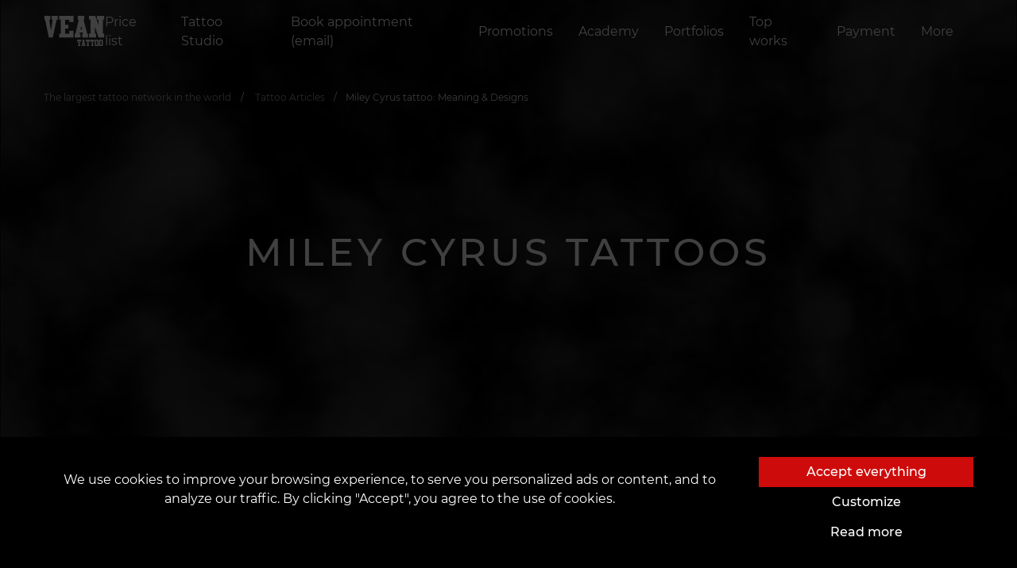

--- FILE ---
content_type: text/html; charset=utf-8
request_url: https://vean-tattoo.uk/tattoo-articles/miley-cyrus
body_size: 23402
content:







<!DOCTYPE html>
<html lang="en">
<head><script>(function(w,i,g){w[g]=w[g]||[];if(typeof w[g].push=='function')w[g].push(i)})
(window,'GTM-5ZBZRMQH','google_tags_first_party');</script><script>(function(w,d,s,l){w[l]=w[l]||[];(function(){w[l].push(arguments);})('set', 'developer_id.dYzg1YT', true);
		w[l].push({'gtm.start':new Date().getTime(),event:'gtm.js'});var f=d.getElementsByTagName(s)[0],
		j=d.createElement(s);j.async=true;j.src='/2f8u/';
		f.parentNode.insertBefore(j,f);
		})(window,document,'script','dataLayer');</script>

    <script>
      window.dataLayer = window.dataLayer || [];
      function gtag(){dataLayer.push(arguments);}

      function getCookie(name) {
      const nameEQ = name + "=";
      const ca = document.cookie.split(';');
      for (let i = 0; i < ca.length; i++) {
          let c = ca[i];
          while (c.charAt(0) == ' ') c = c.substring(1, c.length);
          if (c.indexOf(nameEQ) == 0) return c.substring(nameEQ.length, c.length);
      }
      return null;
      }
      
      const gtagConfig = getCookie('gtagConfig')
      ? JSON.parse(getCookie('gtagConfig'))
      : {
          ad_storage: "denied",
          analytics_storage: "denied",
          ad_user_data: "denied",
          ad_personalization: "denied",
          functionality_storage: "denied",
          personalization_storage: "denied",
          security_storage: "granted",
        };

      gtag('consent', 'default', gtagConfig);
    </script>
    
    
        
            <!-- Google tag (gtag.js) -->
<script async src="https://www.googletagmanager.com/gtag/js?id=G-S7YKTTS1C3"></script>
<script>
  window.dataLayer = window.dataLayer || [];
  function gtag(){dataLayer.push(arguments);}
  gtag('js', new Date());

  gtag('config', 'G-S7YKTTS1C3');
</script>
        
    
    
        
            <!-- Google Tag Manager -->
<script>(function(w,d,s,l,i){w[l]=w[l]||[];w[l].push({'gtm.start':
new Date().getTime(),event:'gtm.js'});var f=d.getElementsByTagName(s)[0],
j=d.createElement(s),dl=l!='dataLayer'?'&l='+l:'';j.async=true;j.src=
'https://www.googletagmanager.com/gtm.js?id='+i+dl;f.parentNode.insertBefore(j,f);
})(window,document,'script','dataLayer','GTM-5ZBZRMQH');</script>
<!-- End Google Tag Manager -->
        
    
    <script src="https://kit.fontawesome.com/a4f4b4b7ef.js" crossorigin="anonymous"></script>
    <link rel="preload" as="font" type="font/woff" href="https://d29osk548knyuf.cloudfront.net/static/fonts/montserrat-v15-latin-ext_cyrillic-ext-100.woff">
    <link rel="preload" as="font" type="font/woff2" href="https://d29osk548knyuf.cloudfront.net/static/fonts/montserrat-v15-latin-ext_cyrillic-ext-100.woff2">
    <link rel="preload" as="font" type="font/woff" href="https://d29osk548knyuf.cloudfront.net/static/fonts/montserrat-v15-latin-ext_cyrillic-ext-200.woff">
    <link rel="preload" as="font" type="font/woff2" href="https://d29osk548knyuf.cloudfront.net/static/fonts/montserrat-v15-latin-ext_cyrillic-ext-200.woff2">
    <link rel="preload" as="font" type="font/woff" href="https://d29osk548knyuf.cloudfront.net/static/fonts/montserrat-v15-latin-ext_cyrillic-ext-300.woff">
    <link rel="preload" as="font" type="font/woff2" href="https://d29osk548knyuf.cloudfront.net/static/fonts/montserrat-v15-latin-ext_cyrillic-ext-300.woff2">
    <link rel="preload" as="font" type="font/woff" href="https://d29osk548knyuf.cloudfront.net/static/fonts/montserrat-v15-latin-ext_cyrillic-ext-regular.woff">
    <link rel="preload" as="font" type="font/woff2" href="https://d29osk548knyuf.cloudfront.net/static/fonts/montserrat-v15-latin-ext_cyrillic-ext-regular.woff2">
    <link rel="preload" as="font" type="font/woff" href="https://d29osk548knyuf.cloudfront.net/static/fonts/montserrat-v15-latin-ext_cyrillic-ext-500.woff">
    <link rel="preload" as="font" type="font/woff2" href="https://d29osk548knyuf.cloudfront.net/static/fonts/montserrat-v15-latin-ext_cyrillic-ext-500.woff2">
    <link rel="preload" as="font" type="font/woff" href="https://d29osk548knyuf.cloudfront.net/static/fonts/montserrat-v15-latin-ext_cyrillic-ext-600.woff">
    <link rel="preload" as="font" type="font/woff2" href="https://d29osk548knyuf.cloudfront.net/static/fonts/montserrat-v15-latin-ext_cyrillic-ext-600.woff2">
    <link rel="preconnect" href="https://fonts.googleapis.com">
    <link rel="preconnect" href="https://fonts.gstatic.com" crossorigin>
    <link rel="stylesheet" href="https://cdn.jsdelivr.net/npm/intl-tel-input@18.2.1/build/css/intlTelInput.css">
    <link href="https://fonts.googleapis.com/css2?family=Montserrat:wght@700;800&display=swap" rel="stylesheet">

    
    
        <meta name="google-site-verification" content="6--NpljZ7P3I-grx2FG5kpzZrfYfpZ2sluDgBJ_4BY8" />
    
    <meta charset="UTF-8"/>
    <link rel="icon" href="https://d29osk548knyuf.cloudfront.net/static/favicon.ico"/>
    <meta name="viewport" content="width=device-width, initial-scale=1, maximum-scale=1, user-scalable=0, viewport-fit=cover">
    <meta name="apple-mobile-web-app-capable" content="yes">
    
        



    <title>
        
            
                Miley Cyrus tattoo: Meaning & Designs
                
                 | VEAN TATTOO
            
        
    </title>
    <meta name="robots" content="index, follow">
    <meta name="description" content="A tattoo is one way of self-expression for Miley Cyrus.The singer has about 30 tattoos and inscriptions with meaning and unique designs on her body."/>
    <meta name="keywords" content="miley cyrus tattoo meaning"/>
    
        <meta property="og:title" content="Miley Cyrus tattoo: Meaning &amp; Designs"/>
        <meta property="twitter:title" content="Miley Cyrus tattoo: Meaning &amp; Designs"/>
    
    <meta property="og:type" content="website"/>
    <meta property="twitter:card" content="summary_large_image">
    
        <meta property="og:description" content="A tattoo is one way of self-expression for Miley Cyrus.The singer has about 30 tattoos and inscriptions with meaning and unique designs on her body."/>
        <meta property="twitter:description" content="A tattoo is one way of self-expression for Miley Cyrus.The singer has about 30 tattoos and inscriptions with meaning and unique designs on her body."/>
    
    
        <meta property="og:site_name" content="VEAN TATTOO"/>
    
    <meta property="og:url" content="https://vean-tattoo.uk/tattoo-articles/miley-cyrus"/>
    <meta property="twitter:url" content="https://vean-tattoo.uk/tattoo-articles/miley-cyrus">
    

    


    
    <meta name="theme-color" content="#ce0b0b"/>
    <meta name="msapplication-navbutton-color" content="#ce0b0b"/>
    <meta name="apple-mobile-web-app-status-bar-style" content="black-translucent"/>
    
    
        
            
        
    
    
        
            
        
    
    

    
        <link type="text/css" rel="stylesheet" href="https://d29osk548knyuf.cloudfront.net/static/css/card.css" rel="stylesheet">
        <link rel="stylesheet" type="text/css" href="https://d29osk548knyuf.cloudfront.net/static/css/fonts.min.css">
        <link rel="stylesheet" type="text/css" href="https://d29osk548knyuf.cloudfront.net/static/css/main.min.css?v=1">
        <link rel="stylesheet" href="https://cdn.jsdelivr.net/npm/bootstrap-icons@1.10.5/font/bootstrap-icons.css">
    
    <link type="text/css" rel="stylesheet" href="https://d29osk548knyuf.cloudfront.net/static/css/article.min.css">
    <style>
    #top_works .splide__pagination {
        bottom: -2em;
    }

    section.gallery {
        /*padding: 150px 0 208px;*/
        background-color: black;
        margin: 150px 0 200px;
        /*margin-top: 100px;*/
    }

    section.gallery .h2 {
        text-align: center;
        margin-bottom: 60px;
    }

    .gallery--header {
        display: flex;
        justify-content: flex-end;
        align-items: center;
        padding: 0 100px;
    }

    .gallery .h2 {
        flex: 1;
    }

    section.gallery {
        margin-top: 100px;
        display: none;
    }

    section.gallery.activeGallery {
        display: block;
    }

    section.gallery .h2 {
        text-align: center;
        margin-bottom: 60px;
    }

    #largeSlider {
        overflow-y: hidden;
    }

    #largeSlider #top_works_large,
    #largeSlider #top_works_large .splide__track,
    #largeSlider #top_works_large .splide__track > ul,
    #largeSlider #top_works_large .splide__track > ul > li {
        width: 100vw;
        height: 100vh;
    }

    #largeSlider .splide__slide {
        display: flex !important;
        justify-content: center;
        align-items: center;
    }

    .hiddenSlider {
        display: none;
    }

    .splide__slide img {
        height: 100%;
        width: 100%;
        object-fit: cover;
    }

    @media (max-width: 640px) {
        .gallery--header {
            padding: 0 15px;
        }

        section.gallery .h2 {
            margin-bottom: 35px;
            text-align: left;
        }

        section.gallery {
            padding: 100px 0 70px;
            margin: 0 0 50px;
        }

        .gallery--header {
            display: flex;
            justify-content: flex-end;
            align-items: center;
            padding: 0 100px;
        }

        .gallery .h2 {
            flex: 1;
        }

        .gallery--header {
            padding: 0 15px;
        }

        section.gallery .h2 {
            margin-bottom: 35px;
            text-align: left;
        }
    }

</style>
    <link rel="stylesheet" href="https://d29osk548knyuf.cloudfront.net/static/css/splide.min.css">
    

</head>

<body class="overflow-hidden">

    <!-- Google Tag Manager (noscript) -->
<noscript><iframe src="https://www.googletagmanager.com/ns.html?id=GTM-5ZBZRMQH"
height="0" width="0" style="display:none;visibility:hidden"></iframe></noscript>
<!-- End Google Tag Manager (noscript) -->

<div class="preloader">
    

<div class="loader mx-3">
    <object data="https://d29osk548knyuf.cloudfront.net/static/assets/img/logo.svg" height="156" type="image/svg+xml"></object>
</div>
</div>









<section class="navbar">
    <div class="container">
        <div class="navbar__wrapper">
            
            <a class="navbar__brand" href="https://vean-tattoo.uk">
                <object data="https://d29osk548knyuf.cloudfront.net/static/assets/img/logo.svg" type="image/svg+xml"></object>
            </a>
            
                

<nav class="navbar__collapse">
    <ul class="navbar__menu">
        
            

<li class="navbar__item">
    <a class="navbar__link" href="
/tattoo-prices-cost-of-tattoo-uk">
    
        
        
        Price list
    
    </a>
</li>

        
            

<li class="navbar__item">
    <a class="navbar__link menu_btn" role="button" href="#" data-modal="parlors">
        
            
                Tattoo Studio
            
        
    </a>
</li>









<nav class="navigation" data-open-modal="parlors" style="visibility: hidden;">
    <div class="panel">
        <div class="container-fluid">
            <div class="navigation__header">
                <object data="https://d29osk548knyuf.cloudfront.net/static/assets/img/logo.svg" type="image/svg+xml"></object>
                <div class="close_btn">
                    <a href="#">close</a>
                </div>
            </div>
            <div>
                <a href="#" class="heading">
                    <span class="litem">
                    
                    
                        VeAn in England
                    
                    </span>
                </a>
                <ul class="menu">
                    
                        
                        <li>
                            <ol class="sub-menu">
                                
                                <li>
                                    <a
                                        href="/tattoo-studio/birmingham"
                                        title="Birmingham"
                                    >
                                        <span class="litem">Birmingham</span>
                                    </a>
                                </li>
                            
                            </ol>
                            <i class="line"></i>
                        </li>
                        
                
                        
                        <li>
                            <ol class="sub-menu">
                                
                                <li>
                                    <a
                                        href="/tattoo-studio/bristol"
                                        title="Bristol"
                                    >
                                        <span class="litem">Bristol</span>
                                    </a>
                                </li>
                            
                            </ol>
                            <i class="line"></i>
                        </li>
                        
                
                        
                        <li>
                            <ol class="sub-menu">
                                
                                <li>
                                    <a
                                        href="/tattoo-studio/sheffield"
                                        title="Sheffield"
                                    >
                                        <span class="litem">Sheffield</span>
                                    </a>
                                </li>
                            
                            </ol>
                            <i class="line"></i>
                        </li>
                        
                
                        
                        <li>
                            <ol class="sub-menu">
                                
                                <li>
                                    <a
                                        href="/tattoo-studio/walsall"
                                        title="Walsall"
                                    >
                                        <span class="litem">Walsall</span>
                                    </a>
                                </li>
                            
                            </ol>
                            <i class="line"></i>
                        </li>
                        
                
                        
                        <li>
                            <ol class="sub-menu">
                                
                                <li>
                                    <a
                                        href="/tattoo-studio/wolverhampton"
                                        title="Wolverhampton"
                                    >
                                        <span class="litem">Wolverhampton</span>
                                    </a>
                                </li>
                            
                            </ol>
                            <i class="line"></i>
                        </li>
                        
                
                        
                
                </ul>
            </div>
            

            <section class="footer"></section>
        </div>
    </div>
</nav>

        
            

<li class="navbar__item">
    <a class="navbar__link" href="
/schedule-appointment-email-emailing-tattoo-artist">
    
        
        
        Book appointment (email)
    
    </a>
</li>

        
            

<li class="navbar__item">
    <a class="navbar__link" href="
/promotions">
    
        
        
        Promotions
    
    </a>
</li>

        
            



<li class="navbar__item">
    <a class="navbar__link menu_btn" role="button" data-modal="Academy" href="#">
        
            
                Academy
            
        
    </a>
</li>

<nav class="navigation" data-open-modal="Academy" style="visibility: hidden;">
    <div class="panel">
        <div class="container-fluid">
            <div class="navigation__header">
                <object data="https://d29osk548knyuf.cloudfront.net/static/assets/img/logo.svg" type="image/svg+xml"></object>
                <div class="close_btn">
                    <a href="#">close</a>
                </div>
            </div>
            <ul class="menu menu__sub-nav" style="">
                
                    <li style="padding: 0;">
                        <a
                            href="
/academy/tattoo-courses-for-beginners"
                            title="Tattoo Academy"
                            
                        >
                            
                            
                            <picture class="lazyload">
                                <source srcset="https://d29osk548knyuf.cloudfront.net/media/images/K56fsb12sd.origina.2e16d0ba.fill-250x150-c0.format-webp.webp" type="image/webp">
                                <img class="lazyload" data-src="https://d29osk548knyuf.cloudfront.net/media/images/K56fsb12sd.original.2e16d0ba.fill-250x150-c0.format-jpeg.jpg" alt="" style="width: 100%;">
                            </picture>
                            <span class="litem">
                                
                                    Tattoo Academy
                                
                            </span>
                        </a>
                    </li>
                
                    <li style="padding: 0;">
                        <a
                            href="
/academy/body-piercing-courses"
                            title="Piercing Academy"
                            
                        >
                            
                            
                            <picture class="lazyload">
                                <source srcset="https://d29osk548knyuf.cloudfront.net/media/images/Brf7234sdv.origina.2e16d0ba.fill-250x150-c0.format-webp.webp" type="image/webp">
                                <img class="lazyload" data-src="https://d29osk548knyuf.cloudfront.net/media/images/Brf7234sdv.original.2e16d0ba.fill-250x150-c0.format-jpeg.jpg" alt="" style="width: 100%;">
                            </picture>
                            <span class="litem">
                                
                                    Piercing Academy
                                
                            </span>
                        </a>
                    </li>
                
                    <li style="padding: 0;">
                        <a
                            href="
/academy/additional-courses-at-vean"
                            title="Additional Courses at VEAN"
                            
                        >
                            
                            
                            <picture class="lazyload">
                                <source srcset="https://d29osk548knyuf.cloudfront.net/media/images/IMG_1791.2e16d0ba.fill-250x150-c0.format-webp.webp" type="image/webp">
                                <img class="lazyload" data-src="https://d29osk548knyuf.cloudfront.net/media/images/IMG_1791.2e16d0ba.fill-250x150-c0.format-jpeg.jpg" alt="" style="width: 100%;">
                            </picture>
                            <span class="litem">
                                
                                    Additional Courses at VEAN
                                
                            </span>
                        </a>
                    </li>
                
                    <li style="padding: 0;">
                        <a
                            href="
/academy/workplace-leasing"
                            title="Workplace rental"
                            
                        >
                            
                            
                            <picture class="lazyload">
                                <source srcset="https://d29osk548knyuf.cloudfront.net/media/images/W1f2h5c6.original.2e16d0ba.fill-250x150-c0.format-webp.webp" type="image/webp">
                                <img class="lazyload" data-src="https://d29osk548knyuf.cloudfront.net/media/images/W1f2h5c6.original.2e16d0ba.fill-250x150-c0.format-jpeg.jpg" alt="" style="width: 100%;">
                            </picture>
                            <span class="litem">
                                
                                    Workplace rental
                                
                            </span>
                        </a>
                    </li>
                
                    <li style="padding: 0;">
                        <a
                            href="
/academy/diploma-vean"
                            title="Certificate VEAN"
                            
                        >
                            
                            
                            <picture class="lazyload">
                                <source srcset="https://d29osk548knyuf.cloudfront.net/media/images/C45yfsa3.original.2e16d0ba.fill-250x150-c0.format-webp.webp" type="image/webp">
                                <img class="lazyload" data-src="https://d29osk548knyuf.cloudfront.net/media/images/C45yfsa3.original.2e16d0ba.fill-250x150-c0.format-jpeg.jpg" alt="" style="width: 100%;">
                            </picture>
                            <span class="litem">
                                
                                    Certificate VEAN
                                
                            </span>
                        </a>
                    </li>
                
                    <li style="padding: 0;">
                        <a
                            href="
/academy/employment-of-artists"
                            title="Professional growth"
                            
                        >
                            
                            
                            <picture class="lazyload">
                                <source srcset="https://d29osk548knyuf.cloudfront.net/media/images/N588998efh.origina.2e16d0ba.fill-250x150-c0.format-webp.webp" type="image/webp">
                                <img class="lazyload" data-src="https://d29osk548knyuf.cloudfront.net/media/images/N588998efh.original.2e16d0ba.fill-250x150-c0.format-jpeg.jpg" alt="" style="width: 100%;">
                            </picture>
                            <span class="litem">
                                
                                    Professional growth
                                
                            </span>
                        </a>
                    </li>
                
                    <li style="padding: 0;">
                        <a
                            href="
/academy/always-connected"
                            title="24/7 Support"
                            
                        >
                            
                            
                            <picture class="lazyload">
                                <source srcset="https://d29osk548knyuf.cloudfront.net/media/images/fdhg5e675y.origina.2e16d0ba.fill-250x150-c0.format-webp.webp" type="image/webp">
                                <img class="lazyload" data-src="https://d29osk548knyuf.cloudfront.net/media/images/fdhg5e675y.original.2e16d0ba.fill-250x150-c0.format-jpeg.jpg" alt="" style="width: 100%;">
                            </picture>
                            <span class="litem">
                                
                                    24/7 Support
                                
                            </span>
                        </a>
                    </li>
                
            </ul>
            <section class="footer"></section>
        </div>
    </div>
</nav>

        
            

<li class="navbar__item">
    <a class="navbar__link" href="
/tattoo-artist-portfolios-inspiring-tattoos">
    
        
        
        Portfolios
    
    </a>
</li>

        
            

<li class="navbar__item">
    <a class="navbar__link" href="
/top-works">
    
        
        
        Top works
    
    </a>
</li>

        
            

<li class="navbar__item">
    <a class="navbar__link" href="
/payment">
    
        
        
        Payment
    
    </a>
</li>

        
        <li class="navbar__item">
            <a class="navbar__link menu_btn" role="button" href="#" data-modal="more">
                More
                <i class="i-more"></i>
            </a>
        </li>
    </ul>
</nav>

            
            <div class="navbar__addons">
                <ul class="navbar__menu">
                    
                        
                            
                        
                    
                </ul>
            </div>
            <div class="burger" onclick="toggleMenu()">
                <div class="line line1"></div>
                <div class="line line2"></div>
                <div class="line line3"></div>
            </div>
        </div>
    </div>
</section>
<script>
  const el = document.querySelector(".navbar")
  const observer = new IntersectionObserver(
    ([e]) => e.target.classList.toggle("is-pinned", e.intersectionRatio < 1),
    { threshold: [1] }
  );
  observer.observe(el);
</script>


 



<div class="mobile-menu" id="mobileMenu">
    <div class="mobile-menu-header">
        <a href="javascript:void(0)" class="navbar__brand_mobile_menu">
            <object data="https://d29osk548knyuf.cloudfront.net/static/assets/img/logo.svg" type="image/svg+xml"></object>
        </a>
        <a href="javascript:void(0)" class="close_button">
            <object data="https://d29osk548knyuf.cloudfront.net/static/assets/img/close-button.svg" type="image/svg+xml"></object>
        </a>
    </div>
    <ul>
        
            <li class="has-submenu">
                
                    
                    
                    <a href="javascript:void(0)" class="submenu-toggle">
                        <span class="menu-title">
                            Prices and promotions
                            <img src="https://d29osk548knyuf.cloudfront.net/static/assets/img/rectangle.svg" alt="rectangle" class="rectangle">
                        </span>
                    </a>
                    <ul class="mobile-dropdown">
                        
                            <li>

                                    
                                    <a href="
/tattoo-prices-cost-of-tattoo-uk"
                                       title="Price list"
                                       
                                      >
                                        <span>
    
        Price list
    
</span>

                                        <img src="https://d29osk548knyuf.cloudfront.net/static/assets/img/arrow.svg" alt="arrow" width="12px" height="12px">
                                    </a>
                                
                                <p class="menu-divider" ></p>
                            </li>
                        
                            <li>

                                    
                                    <a href="
/promotions"
                                       title="Promotions"
                                       
                                      >
                                        <span>
    
        Promotions
    
</span>

                                        <img src="https://d29osk548knyuf.cloudfront.net/static/assets/img/arrow.svg" alt="arrow" width="12px" height="12px">
                                    </a>
                                
                                <p class="menu-divider" ></p>
                            </li>
                        
                            <li>

                                    
                                    <a href="
/certificates"
                                       title="Gift Certificates"
                                       
                                      >
                                        <span>
    
        Gift Certificates
    
</span>

                                        <img src="https://d29osk548knyuf.cloudfront.net/static/assets/img/arrow.svg" alt="arrow" width="12px" height="12px">
                                    </a>
                                
                                <p class="menu-divider" ></p>
                            </li>
                        
                            <li>

                                    
                                    <a href="
/bonuses-and-gifts"
                                       title="Bonuses and Gifts"
                                       
                                      >
                                        <span>
    
        Bonuses and Gifts
    
</span>

                                        <img src="https://d29osk548knyuf.cloudfront.net/static/assets/img/arrow.svg" alt="arrow" width="12px" height="12px">
                                    </a>
                                
                                <p class="menu-divider" ></p>
                            </li>
                        
                            <li>

                                    
                                    <a href="
/payment"
                                       title="Payment methods"
                                       
                                      >
                                        <span>
    
        Payment methods
    
</span>

                                        <img src="https://d29osk548knyuf.cloudfront.net/static/assets/img/arrow.svg" alt="arrow" width="12px" height="12px">
                                    </a>
                                
                                
                            </li>
                        
                    </ul>
                
            </li>
        
            <li class="has-submenu">
                
                    
                        
                            
                                <a href="javascript:void(0)" class="submenu-toggle">
                                    <span class="menu-title">
                                        <!-- 
    
        Tattoo Studio
    
 -->
                                        <span>
    
        Select city
    
</span>

                                        <img src="https://d29osk548knyuf.cloudfront.net/static/assets/img/rectangle.svg" alt="rectangle" class="rectangle">
                                    </span>
                                </a>
                                <ul class="mobile-dropdown">
                                    
                                        <li>
                                            <a href="/tattoo-studio/birmingham" title="Birmingham">
                                                <span>
                                                    Birmingham
                                                </span>
                                                <img src="https://d29osk548knyuf.cloudfront.net/static/assets/img/arrow.svg" alt="arrow" width="12px" height="12px">
                                            </a>
                                            <p class="menu-divider"></p>
                                        </li>
                                    
                                        <li>
                                            <a href="/tattoo-studio/bristol" title="Bristol">
                                                <span>
                                                    Bristol
                                                </span>
                                                <img src="https://d29osk548knyuf.cloudfront.net/static/assets/img/arrow.svg" alt="arrow" width="12px" height="12px">
                                            </a>
                                            <p class="menu-divider"></p>
                                        </li>
                                    
                                        <li>
                                            <a href="/tattoo-studio/sheffield" title="Sheffield">
                                                <span>
                                                    Sheffield
                                                </span>
                                                <img src="https://d29osk548knyuf.cloudfront.net/static/assets/img/arrow.svg" alt="arrow" width="12px" height="12px">
                                            </a>
                                            <p class="menu-divider"></p>
                                        </li>
                                    
                                        <li>
                                            <a href="/tattoo-studio/walsall" title="Walsall">
                                                <span>
                                                    Walsall
                                                </span>
                                                <img src="https://d29osk548knyuf.cloudfront.net/static/assets/img/arrow.svg" alt="arrow" width="12px" height="12px">
                                            </a>
                                            <p class="menu-divider"></p>
                                        </li>
                                    
                                        <li>
                                            <a href="/tattoo-studio/wolverhampton" title="Wolverhampton">
                                                <span>
                                                    Wolverhampton
                                                </span>
                                                <img src="https://d29osk548knyuf.cloudfront.net/static/assets/img/arrow.svg" alt="arrow" width="12px" height="12px">
                                            </a>
                                            <p class="menu-divider"></p>
                                        </li>
                                    
                                </ul>
                            
                        
                    
                
            </li>
        
            <li class="has-submenu">
                
                    
                    
                    <a href="javascript:void(0)" class="submenu-toggle">
                        <span class="menu-title">
                            Booking
                            <img src="https://d29osk548knyuf.cloudfront.net/static/assets/img/rectangle.svg" alt="rectangle" class="rectangle">
                        </span>
                    </a>
                    <ul class="mobile-dropdown">
                        
                            <li>

                                    
                                    <a href="
/schedule-appointment-email-emailing-tattoo-artist"
                                       title="Book a session (email)"
                                       
                                      >
                                        <span>
    
        Book a session (email)
    
</span>

                                        <img src="https://d29osk548knyuf.cloudfront.net/static/assets/img/arrow.svg" alt="arrow" width="12px" height="12px">
                                    </a>
                                
                                <p class="menu-divider" ></p>
                            </li>
                        
                            <li>

                                    
                                    <a href="
/masters-catalog"
                                       title="Artists catalog"
                                       
                                      >
                                        <span>
    
        Artists catalog
    
</span>

                                        <img src="https://d29osk548knyuf.cloudfront.net/static/assets/img/arrow.svg" alt="arrow" width="12px" height="12px">
                                    </a>
                                
                                <p class="menu-divider" ></p>
                            </li>
                        
                            <li>

                                    
                                    <a href="
/reservation-guarantee"
                                       title="Reservation guarantee"
                                       
                                      >
                                        <span>
    
        Reservation guarantee
    
</span>

                                        <img src="https://d29osk548knyuf.cloudfront.net/static/assets/img/arrow.svg" alt="arrow" width="12px" height="12px">
                                    </a>
                                
                                
                            </li>
                        
                    </ul>
                
            </li>
        
            <li class="has-submenu">
                
                    
                    
                    <a href="javascript:void(0)" class="submenu-toggle">
                        <span class="menu-title">
                            Portfolio and services
                            <img src="https://d29osk548knyuf.cloudfront.net/static/assets/img/rectangle.svg" alt="rectangle" class="rectangle">
                        </span>
                    </a>
                    <ul class="mobile-dropdown">
                        
                            <li>

                                    
                                    <a href="
/tattoo-artist-portfolios-inspiring-tattoos"
                                       title="Work by artists"
                                       
                                      >
                                        <span>
    
        Work by artists
    
</span>

                                        <img src="https://d29osk548knyuf.cloudfront.net/static/assets/img/arrow.svg" alt="arrow" width="12px" height="12px">
                                    </a>
                                
                                <p class="menu-divider" ></p>
                            </li>
                        
                            <li>

                                    
                                    <a href="
/top-works"
                                       title="Best works of the month"
                                       
                                      >
                                        <span>
    
        Best works of the month
    
</span>

                                        <img src="https://d29osk548knyuf.cloudfront.net/static/assets/img/arrow.svg" alt="arrow" width="12px" height="12px">
                                    </a>
                                
                                <p class="menu-divider" ></p>
                            </li>
                        
                            <li>

                                    
                                    <a href="
/all-about-tattoo/tattoo-sketches"
                                       title="Sketch catalogue"
                                       
                                      >
                                        <span>
    
        Sketch catalogue
    
</span>

                                        <img src="https://d29osk548knyuf.cloudfront.net/static/assets/img/arrow.svg" alt="arrow" width="12px" height="12px">
                                    </a>
                                
                                <p class="menu-divider" ></p>
                            </li>
                        
                            <li>

                                    
                                    <a href="
/buy-tattoo-sketches"
                                       title="Original sketches"
                                       
                                      >
                                        <span>
    
        Original sketches
    
</span>

                                        <img src="https://d29osk548knyuf.cloudfront.net/static/assets/img/arrow.svg" alt="arrow" width="12px" height="12px">
                                    </a>
                                
                                <p class="menu-divider" ></p>
                            </li>
                        
                            <li>

                                    
                                    <a href="
/tattoo-neuronet"
                                       title="AI Tattoo Generator"
                                       
                                      >
                                        <span>
    
        AI Tattoo Generator
    
</span>

                                        <img src="https://d29osk548knyuf.cloudfront.net/static/assets/img/arrow.svg" alt="arrow" width="12px" height="12px">
                                    </a>
                                
                                <p class="menu-divider" ></p>
                            </li>
                        
                            <li>

                                    
                                    <a href="
/download-tattoo-fonts-online"
                                       title="Font selector online"
                                       
                                      >
                                        <span>
    
        Font selector online
    
</span>

                                        <img src="https://d29osk548knyuf.cloudfront.net/static/assets/img/arrow.svg" alt="arrow" width="12px" height="12px">
                                    </a>
                                
                                
                            </li>
                        
                    </ul>
                
            </li>
        
            <li class="has-submenu">
                
                    
                    
                    <a href="javascript:void(0)" class="submenu-toggle">
                        <span class="menu-title">
                            Training and courses
                            <img src="https://d29osk548knyuf.cloudfront.net/static/assets/img/rectangle.svg" alt="rectangle" class="rectangle">
                        </span>
                    </a>
                    <ul class="mobile-dropdown">
                        
                            <li>

                                    
                                    <a href="
/academy/tattoo-courses-for-beginners"
                                       title="Tattoo training"
                                       
                                      >
                                        <span>
    
        Tattoo training
    
</span>

                                        <img src="https://d29osk548knyuf.cloudfront.net/static/assets/img/arrow.svg" alt="arrow" width="12px" height="12px">
                                    </a>
                                
                                <p class="menu-divider" ></p>
                            </li>
                        
                            <li>

                                    
                                    <a href="
/academy/body-piercing-courses"
                                       title="Piercing training"
                                       
                                      >
                                        <span>
    
        Piercing training
    
</span>

                                        <img src="https://d29osk548knyuf.cloudfront.net/static/assets/img/arrow.svg" alt="arrow" width="12px" height="12px">
                                    </a>
                                
                                <p class="menu-divider" ></p>
                            </li>
                        
                            <li>

                                    
                                    <a href="
/academy/diploma-vean"
                                       title="Certificate VEAN"
                                       
                                      >
                                        <span>
    
        Certificate VEAN
    
</span>

                                        <img src="https://d29osk548knyuf.cloudfront.net/static/assets/img/arrow.svg" alt="arrow" width="12px" height="12px">
                                    </a>
                                
                                <p class="menu-divider" ></p>
                            </li>
                        
                            <li>

                                    
                                    <a href="
/academy/additional-courses-at-vean"
                                       title="Additional courses"
                                       
                                      >
                                        <span>
    
        Additional courses
    
</span>

                                        <img src="https://d29osk548knyuf.cloudfront.net/static/assets/img/arrow.svg" alt="arrow" width="12px" height="12px">
                                    </a>
                                
                                <p class="menu-divider" ></p>
                            </li>
                        
                            <li>

                                    
                                    <a href="
/academy/employment-of-artists"
                                       title="Employment"
                                       
                                      >
                                        <span>
    
        Employment
    
</span>

                                        <img src="https://d29osk548knyuf.cloudfront.net/static/assets/img/arrow.svg" alt="arrow" width="12px" height="12px">
                                    </a>
                                
                                
                            </li>
                        
                    </ul>
                
            </li>
        
            <li class="has-submenu">
                
                    
                    
                    <a href="javascript:void(0)" class="submenu-toggle">
                        <span class="menu-title">
                            About us
                            <img src="https://d29osk548knyuf.cloudfront.net/static/assets/img/rectangle.svg" alt="rectangle" class="rectangle">
                        </span>
                    </a>
                    <ul class="mobile-dropdown">
                        
                            <li>

                                    
                                    <a href="
/"
                                       title="About us"
                                       
                                      >
                                        <span>
    
        About us
    
</span>

                                        <img src="https://d29osk548knyuf.cloudfront.net/static/assets/img/arrow.svg" alt="arrow" width="12px" height="12px">
                                    </a>
                                
                                <p class="menu-divider" ></p>
                            </li>
                        
                            <li>

                                    
                                    <a href="
/news"
                                       title="News"
                                       
                                      >
                                        <span>
    
        News
    
</span>

                                        <img src="https://d29osk548knyuf.cloudfront.net/static/assets/img/arrow.svg" alt="arrow" width="12px" height="12px">
                                    </a>
                                
                                <p class="menu-divider" ></p>
                            </li>
                        
                            <li>

                                    
                                    <a href="
/charity"
                                       title="Charity"
                                       
                                      >
                                        <span>
    
        Charity
    
</span>

                                        <img src="https://d29osk548knyuf.cloudfront.net/static/assets/img/arrow.svg" alt="arrow" width="12px" height="12px">
                                    </a>
                                
                                <p class="menu-divider" ></p>
                            </li>
                        
                            <li>

                                    
                                    <a href="
/partnership"
                                       title="Partnership"
                                       
                                      >
                                        <span>
    
        Partnership
    
</span>

                                        <img src="https://d29osk548knyuf.cloudfront.net/static/assets/img/arrow.svg" alt="arrow" width="12px" height="12px">
                                    </a>
                                
                                <p class="menu-divider" ></p>
                            </li>
                        
                            <li>

                                    
                                    <a href="
/our-vacancies"
                                       title="Our Vacancies"
                                       
                                      >
                                        <span>
    
        Our Vacancies
    
</span>

                                        <img src="https://d29osk548knyuf.cloudfront.net/static/assets/img/arrow.svg" alt="arrow" width="12px" height="12px">
                                    </a>
                                
                                <p class="menu-divider" ></p>
                            </li>
                        
                            <li>

                                    
                                    <a href="
/complaints-and-suggestions-book"
                                       title="Submit a complaint"
                                       
                                      >
                                        <span>
    
        Submit a complaint
    
</span>

                                        <img src="https://d29osk548knyuf.cloudfront.net/static/assets/img/arrow.svg" alt="arrow" width="12px" height="12px">
                                    </a>
                                
                                
                            </li>
                        
                    </ul>
                
            </li>
        
            <li class="has-submenu">
                
                    
                    
                    <a href="javascript:void(0)" class="submenu-toggle">
                        <span class="menu-title">
                            Blog
                            <img src="https://d29osk548knyuf.cloudfront.net/static/assets/img/rectangle.svg" alt="rectangle" class="rectangle">
                        </span>
                    </a>
                    <ul class="mobile-dropdown">
                        
                            <li>

                                    
                                    <a href="
/all-about-tattoo/tattoo"
                                       title="Tattoo"
                                       
                                      >
                                        <span>
    
        Tattoo
    
</span>

                                        <img src="https://d29osk548knyuf.cloudfront.net/static/assets/img/arrow.svg" alt="arrow" width="12px" height="12px">
                                    </a>
                                
                                <p class="menu-divider" ></p>
                            </li>
                        
                            <li>

                                    
                                    <a href="
/all-about-tattoo/piercing-articles"
                                       title="Piercing"
                                       
                                      >
                                        <span>
    
        Piercing
    
</span>

                                        <img src="https://d29osk548knyuf.cloudfront.net/static/assets/img/arrow.svg" alt="arrow" width="12px" height="12px">
                                    </a>
                                
                                <p class="menu-divider" ></p>
                            </li>
                        
                            <li>

                                    
                                    <a href="
/all-about-tattoo/permanent-makeup"
                                       title="Permanent Makeup"
                                       
                                      >
                                        <span>
    
        Permanent Makeup
    
</span>

                                        <img src="https://d29osk548knyuf.cloudfront.net/static/assets/img/arrow.svg" alt="arrow" width="12px" height="12px">
                                    </a>
                                
                                
                            </li>
                        
                    </ul>
                
            </li>
        
            <li class="has-submenu">
                
                    
                    
                    <a href="javascript:void(0)" class="submenu-toggle">
                        <span class="menu-title">
                            Care and Information
                            <img src="https://d29osk548knyuf.cloudfront.net/static/assets/img/rectangle.svg" alt="rectangle" class="rectangle">
                        </span>
                    </a>
                    <ul class="mobile-dropdown">
                        
                            <li>

                                    
                                    <a href="
/proper/tattoo-aftercare-recovery-times"
                                       title="Tattoo Aftercare"
                                       
                                      >
                                        <span>
    
        Tattoo Aftercare
    
</span>

                                        <img src="https://d29osk548knyuf.cloudfront.net/static/assets/img/arrow.svg" alt="arrow" width="12px" height="12px">
                                    </a>
                                
                                <p class="menu-divider" ></p>
                            </li>
                        
                            <li>

                                    
                                    <a href="
/proper/piercing-aftercare-instructions"
                                       title="Piercing Aftercare"
                                       
                                      >
                                        <span>
    
        Piercing Aftercare
    
</span>

                                        <img src="https://d29osk548knyuf.cloudfront.net/static/assets/img/arrow.svg" alt="arrow" width="12px" height="12px">
                                    </a>
                                
                                <p class="menu-divider" ></p>
                            </li>
                        
                            <li>

                                    
                                    <a href="
/proper/laser-tattoo-removal-aftercare-instructions"
                                       title="Laser Tattoo removal aftercare"
                                       
                                      >
                                        <span>
    
        Laser Tattoo removal aftercare
    
</span>

                                        <img src="https://d29osk548knyuf.cloudfront.net/static/assets/img/arrow.svg" alt="arrow" width="12px" height="12px">
                                    </a>
                                
                                <p class="menu-divider" ></p>
                            </li>
                        
                            <li>

                                    
                                    <a href="
/question-answer"
                                       title="FAQ"
                                       
                                      >
                                        <span>
    
        FAQ
    
</span>

                                        <img src="https://d29osk548knyuf.cloudfront.net/static/assets/img/arrow.svg" alt="arrow" width="12px" height="12px">
                                    </a>
                                
                                
                            </li>
                        
                    </ul>
                
            </li>
        
    </ul>
    <div class="mobile-menu-footer">
         <div class="mobile-menu-social">
            <a href="https://www.instagram.com/vean_tattoo_uk/" rel="noreferrer nofollow" target="_blank">
                <img class="mobile-menu-social-icon" src="https://d29osk548knyuf.cloudfront.net/static/assets/img/social/mobile-menu/instagram-icon.svg" alt="instagram-icon">
            </a>
            <a href="https://www.tiktok.com/@veantattoo_uk" rel="noreferrer nofollow" target="_blank">
                <img class="mobile-menu-social-icon" src="https://d29osk548knyuf.cloudfront.net/static/assets/img/social/mobile-menu/tiktok-icon.svg" alt="tiktok-icon">
            </a>
            <a href="https://www.facebook.com/profile.php?id=100086228963275" rel="noreferrer nofollow" target="_blank">
                <img class="mobile-menu-social-icon" src="https://d29osk548knyuf.cloudfront.net/static/assets/img/social/mobile-menu/facebook-icon.svg" alt="facebook-icon">
            </a>
            <a href="https://www.youtube.com/@VeAnTattooUK" rel="noreferrer nofollow" target="_blank">
                <img class="mobile-menu-social-icon" src="https://d29osk548knyuf.cloudfront.net/static/assets/img/social/mobile-menu/youtube-icon.svg" alt="youtube-icon">
            </a>
            <a href="https://pl.pinterest.com/vean_tattoo/" rel="noreferrer nofollow" target="_blank">
                <img class="mobile-menu-social-icon" src="https://d29osk548knyuf.cloudfront.net/static/assets/img/social/mobile-menu/pinterest-icon.svg" alt="pinterest-icon">
            </a>
        </div>      
        <div class="lang-switch">
            <button class="lang-toggle">
                
                    
                    <span>EN</span>
                
                <img src="https://d29osk548knyuf.cloudfront.net/static/assets/img/rectangle.svg" alt="rectangle" class="rectangle">
            </button>
            <ul class="lang-dropdown">
                
                        
                
            </ul>
        </div>
    </div>
</div>



    




<nav class="navigation" data-open-modal="more" style="visibility: hidden;">
    <div class="panel">
        <div class="container-fluid">
            <div class="navigation__header">
                <object data="https://d29osk548knyuf.cloudfront.net/static/assets/img/logo.svg" type="image/svg+xml"></object>
                <div class="close_btn">
                    <a href="#">close</a>
                </div>
            </div>
            <ul class="menu">
                
                <li>
                    
                    
                    <a title="About Us" href="#">
                        <span class="litem">
                            About Us
                        </span>
                    </a>
                <ol class="sub-menu">
                    
                        <li>
                            <a
                                href="
/news"
                                title="News"
                                >
                                <span class="litem">
                                    
                                        News
                                    
                                </span>
                            </a>
                        </li>
                    
                        <li>
                            <a
                                href="
/our-vacancies"
                                title="Our Vacancies"
                                >
                                <span class="litem">
                                    
                                        Vacancies
                                    
                                </span>
                            </a>
                        </li>
                    
                        <li>
                            <a
                                href="
/bonuses-and-gifts"
                                title="Loyalty system"
                                >
                                <span class="litem">
                                    
                                        Cards and bonuses
                                    
                                </span>
                            </a>
                        </li>
                    
                        <li>
                            <a
                                href="
/reservation-guarantee"
                                title="Reservation guarantee"
                                >
                                <span class="litem">
                                    
                                        Reservation guarantee
                                    
                                </span>
                            </a>
                        </li>
                    
                        <li>
                            <a
                                href="
/question-answer"
                                title="FAQ"
                                >
                                <span class="litem">
                                    
                                        FAQ
                                    
                                </span>
                            </a>
                        </li>
                    
                    </ol>
                    <i class="line"></i>
                </li>
                
                <li>
                    
                    
                    <a title="Services" href="#">
                        <span class="litem">
                            Services
                        </span>
                    </a>
                <ol class="sub-menu">
                    
                        <li>
                            <a
                                href="
/masters-catalog"
                                title="Masters catalog"
                                >
                                <span class="litem">
                                    
                                        Artists catalog
                                    
                                </span>
                            </a>
                        </li>
                    
                        <li>
                            <a
                                href="
/download-tattoo-fonts-online"
                                title="Tattoo font style generator"
                                >
                                <span class="litem">
                                    
                                        Tattoo font style generator
                                    
                                </span>
                            </a>
                        </li>
                    
                        <li>
                            <a
                                href="
/tattoo-neuronet"
                                title="AI Tattoo Generator Free"
                                >
                                <span class="litem">
                                    
                                        AI Sketches
                                    
                                </span>
                            </a>
                        </li>
                    
                        <li>
                            <a
                                href="
/buy-tattoo-sketches"
                                title="Can&#x27;t find a sketch? &lt;br&gt;We will help"
                                >
                                <span class="litem">
                                    
                                        Author&#x27;s Tattoo Sketches
                                    
                                </span>
                            </a>
                        </li>
                    
                        <li>
                            <a
                                href="
/certificates"
                                title="Gifts &amp; Certificates"
                                >
                                <span class="litem">
                                    
                                        Gifts &amp; Certificates
                                    
                                </span>
                            </a>
                        </li>
                    
                        <li>
                            <a
                                href="
/complaints-and-suggestions-book"
                                title="Complaints and Suggestions Book"
                                >
                                <span class="litem">
                                    
                                        Complaints and Suggestions Book
                                    
                                </span>
                            </a>
                        </li>
                    
                    </ol>
                    <i class="line"></i>
                </li>
                
                <li>
                    
                    
                    <a title="Aftercare" href="#">
                        <span class="litem">
                            Aftercare
                        </span>
                    </a>
                <ol class="sub-menu">
                    
                        <li>
                            <a
                                href="
/proper/tattoo-aftercare-recovery-times"
                                title="Tattoo Aftercare"
                                >
                                <span class="litem">
                                    
                                        Tattoo Aftercare
                                    
                                </span>
                            </a>
                        </li>
                    
                        <li>
                            <a
                                href="
/proper/piercing-aftercare-instructions"
                                title="Piercing Aftercare"
                                >
                                <span class="litem">
                                    
                                        Piercing Aftercare
                                    
                                </span>
                            </a>
                        </li>
                    
                        <li>
                            <a
                                href="
/proper/laser-tattoo-removal-aftercare-instructions"
                                title="Laser Tattoo removal aftercare"
                                >
                                <span class="litem">
                                    
                                        Laser Tattoo removal aftercare
                                    
                                </span>
                            </a>
                        </li>
                    
                    </ol>
                    <i class="line"></i>
                </li>
                
                <li>
                    
                    
                    <a title="Interesting" href="#">
                        <span class="litem">
                            Interesting
                        </span>
                    </a>
                <ol class="sub-menu">
                    
                        <li>
                            <a
                                href="
/all-about-tattoo/tattoo"
                                title="Tattoo"
                                >
                                <span class="litem">
                                    
                                        Tattoo
                                    
                                </span>
                            </a>
                        </li>
                    
                        <li>
                            <a
                                href="
/all-about-tattoo/piercing-articles"
                                title="Piercing"
                                >
                                <span class="litem">
                                    
                                        Piercing
                                    
                                </span>
                            </a>
                        </li>
                    
                        <li>
                            <a
                                href="
/all-about-tattoo/permanent-makeup"
                                title="Permanent Makeup"
                                >
                                <span class="litem">
                                    
                                        Permanent Makeup
                                    
                                </span>
                            </a>
                        </li>
                    
                    </ol>
                    <i class="line"></i>
                </li>
                
                <li>
                    
                    
                    <a title="Boring" href="#">
                        <span class="litem">
                            Boring
                        </span>
                    </a>
                <ol class="sub-menu">
                    
                        <li>
                            <a
                                href="
/privacy-policy"
                                title="Privacy policy"
                                >
                                <span class="litem">
                                    
                                        Privacy policy
                                    
                                </span>
                            </a>
                        </li>
                    
                        <li>
                            <a
                                href="
/data-protection-and-data-security-policy"
                                title="Data Protection and Data Security Policy"
                                >
                                <span class="litem">
                                    
                                        Data Protection and Data Security Policy
                                    
                                </span>
                            </a>
                        </li>
                    
                    </ol>
                    <i class="line"></i>
                </li>
                
            </ul>
            <section class="footer"></section>
        </div>
    </div>
</nav>



<header class="section">
    
        <video autoplay muted loop playsinline src="https://d29osk548knyuf.cloudfront.net/static/videos/fog.mp4" ></video>
    
    
        
            
                <div class="container breadcrumbs--container">
                    <ul class="breadcrumbs">
                        
                            
                        
                            
                                
                                    <li><a href="/">The largest tattoo network in the world</a></li>
                                
                            
                        
                            
                        
                        
    
        
            <li><a href="/all-about-tattoo/tattoo">
                
                    Tattoo Articles
                
            </a></li>
        
    

                        
                            <li>Miley Cyrus tattoo: Meaning &amp; Designs</li>
                        
                    </ul>
                    <script type="application/ld+json">
                    {
                     "@context": "https://schema.org",
                     "@type": "BreadcrumbList",
                     "itemListElement":
                     [
                        
                            
                        
                            
                                {
                                    "@type": "ListItem",
                                    "position": 2,
                                    "item": {
                                        "@id": "/",
                                        "name": "The largest tattoo network in the world"
                                    }
                                },
                            
                        
                            
                        
                        {
                            "@type": "ListItem",
                            "position": 4,
                            "item": {
                                "@id": "/tattoo-articles/miley-cyrus",
                                "name": "Miley Cyrus tattoo: Meaning &amp; Designs"
                            }
                        }
                     ]
                    }
                    </script>
                </div>
            
        
    

    
    <div class="container">
        <div class="jumbotron ">
            <span class="h1">Miley Cyrus tattoos</span>
            
        </div>
    </div>

</header>



    <!--  -->
      
    
        






<div class="container my-3 md-my-6">
    <section class="container form" style="margin-top: 0; padding: 0">
        <div class="col-12" style="padding-left: 0; padding-right: 0;">
            <div class="d-md-flex col-12" style="padding-left: 0; padding-right: 0;">
                
                <div class="col-12 col-md-6 left-block d-flex flex-column justify-content-center align-items-center text-center lazyload"
                     style="background-image: url(https://d29osk548knyuf.cloudfront.net/media/images/11_pred_i_skidka.original.jpg); background-size: cover; min-height: 300px; background-position-x: 50%">
                    
                        <span class="h2 pt-0" style="z-index:1;text-transform: none;color:#fff">
                            
                                Your discount is here!<br>
                            
                            
                        </span>
                    

                    
                        <span class="h3 pt-3" style="z-index:1;text-transform: none;color:#fff">
                            Catch the moment - leave your number and get it right now!
                        </span>
                    
                </div>
                <div class="col-12 col-md-5 offset-md-1">
                    <form class="ajax-form-styles contactMePleaseDiscount d-flex flex-column h-100" method="post" action="/contact_me_please_discount/">
                        <input type="hidden" name="csrfmiddlewaretoken" value="dP5ANEmP84CSbrKTH70ZSmx6xvKASyFH2OA8jsf7IwahJ4Y5R5r7eDnqa5aToLQE">
                        <input type="number" hidden="hidden" name="page" value="140">

                        
                            
                                <div class="form-group row d-flex justify-content-center">
                                    <input type="text" class="col-12 col-lg-12" required name="name en" value="" placeholder="Name">
                                    <p class="error col-12" style="display: none;"></p>
                                </div>
                            
                        

                        
                            
                                <div class="form-group row d-flex justify-content-center">
                                    <input type="tel" class="col-12 col-lg-12"  name="phone number en" value="" placeholder="+44">
                                    <p class="error col-12" style="display: none;"></p>
                                </div>
                            
                        

                        
                            <div class="d-flex my-1 align-items-center">
                                <hr style="border-color: grey" class="flex-grow-1 m-0"/>
                                <p class="mb-0 mx-1">Or</p>
                                <hr style="border-color: grey" class="flex-grow-1 m-0"/>
                            </div>
                        

                        
                            
                                <div class="form-group row d-flex justify-content-center">
                                    <input type="email" class="col-12 col-lg-12"  name="mail en" value="" placeholder="Email">
                                    <p class="error col-12" style="display: none;"></p>
                                </div>
                            
                        

                        <div class="form-group row d-flex justify-content-center">
                            <label class="p-0 col-12 col-lg-12 d-flex align-items-center w-100" style="text-transform: none">
                                <input style="width: 20px" type="checkbox" name="politika" id="politika" required>
                                <span>I agree to the <a href="/privacy-policy" target="_blank" style="border-bottom: 1px solid white;">processing of personal data</a></span>
                            </label>
                            <p class="error col-12" style="display: none;"></p>
                        </div>

                        <div id="contactMePleaseDiscount__captcha-container" class="captcha-container row" data-captcha-id="contactMePleaseDiscount__captcha-container"></div>



                        <div class="form-group row" style="margin-top:auto">
                            <button class="btn col-12 mt-1" type="submit" style="background:#ce0b0b;border: none;color:#fff">
                                <span class="btn-text">Get discount</span>
                                <span class="btn-spinner d-none" role="status" aria-hidden="true"></span>
                            </button>
                        </div>
                    </form>
                </div>
            </div>
        </div>
    </section>
</div>


   
    

    
    <main class="container">

        
            
                
<div id="anchorArticle1" class="row block">
    
        <div class="col-12 col-lg-12">
            
                <h1 class="line-after block--heading" style="text-align: left; padding-left: 0 !important; padding-right: 0 !important;">Miley Cyrus: All Tattoos of the Star</h1>
            
        </div>
    
    <div class="col-12 col-lg-12 textbody" style="padding-left: 15px !important; padding-right: 15px !important;">
        <p data-block-key="cdgl4"><span class="h2">Singer and actress Miley Cyrus became famous after starring the main role in the series «Hanna Montana», released by Disney Studio.</span><br/><br/> Later, she chose a musical career and became even more popular. She successfully recorded 7 albums. Five of them topped the US Billboard 200 chart. Miley is active in cheerleading, enjoys playing guitar, cycling and swimming.</p><p data-block-key="eagqs">A tattoo is one way of self-expression for Miley Cyrus. On the body of the singer there are about 30 body-images and inscriptions. Some of them carry a semantic meaning, others, according to the artist, appeared accidentally under the influence of emotional impulse. There are many tattoos on the singer’s body that are in honor of pets. Miley loves animals and feels comfortable showing her affection to the world.</p><p data-block-key="dc6ks">A lot of tattoos are made with the singer’s ex-husband Liam Hemsworth and her close friends. Miley Cyrus&#x27; first tattoos was made in 2009, when she was 17 years old. For example, the inscription “Just Breathe” is quite famous. The inscription is made on the rib just below the left breast. It dedicated to the artist’s grandparents and her late friend Vanessa, who died because of an incurable disease. According to the singer, these words make her not take reality for granted, be grateful for the opportunity to breathe - a simple action that has become inaccessible to her loved ones. Tattoo «Just breathe» is near the heart - the place where dead beloved ones will remain forever.</p>
    </div>

    
        


<div class="col-12 col-lg-12 picture">
    
        
        
        
        
        
        
        <picture class="lazyload">
            <source data-srcset="https://d29osk548knyuf.cloudfront.net/media/images/DSC04174.2e16d0ba.fill-1440x960-c100.format-webp.webp" type="image/webp" media="(min-width: 1439px)">
            <source data-srcset="https://d29osk548knyuf.cloudfront.net/media/images/DSC04174.2e16d0ba.fill-1440x960-c100.format-jpeg.jpg" media="(min-width: 1439px)">
            <source data-srcset="https://d29osk548knyuf.cloudfront.net/media/images/DSC04174.2e16d0ba.fill-1024x640-c100.format-webp.webp" type="image/webp" media="(min-width: 1023px)">
            <source data-srcset="https://d29osk548knyuf.cloudfront.net/media/images/DSC04174.2e16d0ba.fill-1024x640-c100.format-jpeg.jpg" media="(min-width: 1023px)">
            <source data-srcset="https://d29osk548knyuf.cloudfront.net/media/images/DSC04174.2e16d0ba.fill-600x300-c100.format-webp.webp" type="image/webp">
            <img data-src="https://d29osk548knyuf.cloudfront.net/media/images/DSC04174.2e16d0ba.fill-1440x960-c100.format-jpeg.jpg" class="lazyload showModal" alt="DSC04174">
        </picture>
    
</div>

<script>
    document.addEventListener('DOMContentLoaded', function() {
        const images = Array.from(document.querySelectorAll('.showModal'))
        const imageUrls = images.map(img => img.getAttribute('data-src') || img.src)

        images.forEach((img, index) => {
            img.addEventListener('click', function () {
                if (window.openModalViewer) {
                    window.openModalViewer(imageUrls, index)
                }
            })
        })
    })
</script>









<div id="modal" class="modal">
    <div class="modal-contentt">

        <div class="modal-head">
          <div id="modalCounter" class="modal-counter"></div>
          <a href="javascript:void(0)" class="close_img" id="closeModal">&times;</a>
        </div>
        <a href="javascript:void(0)" class="nav-arrow prev" id="prevImage">&#10094;</a>

        <div>
            <div class="modal-image-wrapper">
                <img id="modalImage" src="" alt="Large View">
                
                <a href="https://vean-tattoo.uk/tattoo-neuronet" 
                   class="ai-tag" 
                   style="background-color:rgba(255,255,255,0.85);
                          color:#333"
                   rel="noreferrer nofollow" target="_blank"
                >
                    <img src="https://d29osk548knyuf.cloudfront.net/static/assets/img/ai.svg" alt="ai-icon">
                    Make a sketch in the AI VEAN TATTOO generator 
                </a>
                
            </div>
            <div class="modal-btn-group-bottom">
                
                <a href="https://customer.vean-tattoo.uk/booking" 
                   class="modal-btn" 
                   style="background-color:#ce0b0b;
                          color:#fff"
                   rel="noreferrer nofollow" target="_blank"
                >
                I want a similar tattoo! 
                </a>
                
                <a href="https://customer.vean-tattoo.uk/consultation" 
                   class="modal-btn" 
                   style="background-color:#4b4b4b;
                          color:#FFF"
                   rel="noreferrer nofollow" target="_blank"
                >
                Order a sketch 
                </a>
                
                
            </div>
        </div>
        <div id="modalDots" class="modal-dots"></div>
        <a href="javascript:void(0)" class="nav-arrow next no-hover" id="nextImage">&#10095;</a>
    </div>
</div>


<script defer src="https://d29osk548knyuf.cloudfront.net/static/js/pinterest_gallery.min.js"></script>

    
</div>




            
                
<div id="anchorArticle2" class="row block">
    
    <div class="col-12 col-lg-12 textbody" style="padding-left: 15px !important; padding-right: 15px !important;">
        <p data-block-key="cdgl4"><span class="h3">Miley admitted to reporters that during the application of the tattoo she thinks about its meaning and meaning, which helps her to cope with the feeling of physical pain. In 2017, the singer together with actor Pete Davidson made a tattoo «We are children».</span><br/><br/> The idea was born spontaneously during the filming of an episode of the popular show «Saturday Night Live», when they played babies performing rap. Later, Pete admitted that he had removed the tattoo. Miley’s body still has an inscription on it today.</p><p data-block-key="2nr4i">The word «Love» is tattooed on the right ear. According to the singer, love helps her to block the flow of negative information that is directed to her ears. Miley only listens to the opinions of those who love her sincerely, ignoring the statements of bad people. According to the artist, love is what really matters and makes the world revolve.</p><p data-block-key="8ipn6">On the little finger of her right hand, the artist got a small image of the heart. The same tattoos can be seen on the hands of her parents, sister and brother. The image of the Indian amulet «Dreamcatcher» is located on the side of the chest on the right. This is the largest tattoo of Miley Cyrus. The body-image is dedicated to the singer’s family. The amulet is designed to protect her loved ones.</p><p data-block-key="berla">There’s an anchor tattoo on the wrist. Body art appeared in May 2011 to remind the singer of a safe place to return to - her home. The tattoo also symbolizes the hope and desire to always stay on your feet, despite difficulties and adversities.</p>
    </div>

    
        


<div class="col-12 col-lg-6 picture">
    
        
        
        <picture class="lazyload">
            <source data-srcset="https://d29osk548knyuf.cloudfront.net/media/images/DSC04250.2e16d0ba.fill-600x400-c100.format-webp.webp" type="image/webp">
            <img data-src="https://d29osk548knyuf.cloudfront.net/media/images/DSC04250.2e16d0ba.fill-600x400-c100.format-jpeg.jpg" class="lazyload showModal" alt="DSC04250">
        </picture>

    
</div>

<script>
    document.addEventListener('DOMContentLoaded', function() {
        const images = Array.from(document.querySelectorAll('.showModal'))
        const imageUrls = images.map(img => img.getAttribute('data-src') || img.src)

        images.forEach((img, index) => {
            img.addEventListener('click', function () {
                if (window.openModalViewer) {
                    window.openModalViewer(imageUrls, index)
                }
            })
        })
    })
</script>









<div id="modal" class="modal">
    <div class="modal-contentt">

        <div class="modal-head">
          <div id="modalCounter" class="modal-counter"></div>
          <a href="javascript:void(0)" class="close_img" id="closeModal">&times;</a>
        </div>
        <a href="javascript:void(0)" class="nav-arrow prev" id="prevImage">&#10094;</a>

        <div>
            <div class="modal-image-wrapper">
                <img id="modalImage" src="" alt="Large View">
                
                <a href="https://vean-tattoo.uk/tattoo-neuronet" 
                   class="ai-tag" 
                   style="background-color:rgba(255,255,255,0.85);
                          color:#333"
                   rel="noreferrer nofollow" target="_blank"
                >
                    <img src="https://d29osk548knyuf.cloudfront.net/static/assets/img/ai.svg" alt="ai-icon">
                    Make a sketch in the AI VEAN TATTOO generator 
                </a>
                
            </div>
            <div class="modal-btn-group-bottom">
                
                <a href="https://customer.vean-tattoo.uk/booking" 
                   class="modal-btn" 
                   style="background-color:#ce0b0b;
                          color:#fff"
                   rel="noreferrer nofollow" target="_blank"
                >
                I want a similar tattoo! 
                </a>
                
                <a href="https://customer.vean-tattoo.uk/consultation" 
                   class="modal-btn" 
                   style="background-color:#4b4b4b;
                          color:#FFF"
                   rel="noreferrer nofollow" target="_blank"
                >
                Order a sketch 
                </a>
                
                
            </div>
        </div>
        <div id="modalDots" class="modal-dots"></div>
        <a href="javascript:void(0)" class="nav-arrow next no-hover" id="nextImage">&#10095;</a>
    </div>
</div>


<script defer src="https://d29osk548knyuf.cloudfront.net/static/js/pinterest_gallery.min.js"></script>

    
        


<div class="col-12 col-lg-6 picture">
    
        
        
        <picture class="lazyload">
            <source data-srcset="https://d29osk548knyuf.cloudfront.net/media/images/DSC04246.2e16d0ba.fill-600x400-c100.format-webp.webp" type="image/webp">
            <img data-src="https://d29osk548knyuf.cloudfront.net/media/images/DSC04246.2e16d0ba.fill-600x400-c100.format-jpeg.jpg" class="lazyload showModal" alt="DSC04246">
        </picture>

    
</div>

<script>
    document.addEventListener('DOMContentLoaded', function() {
        const images = Array.from(document.querySelectorAll('.showModal'))
        const imageUrls = images.map(img => img.getAttribute('data-src') || img.src)

        images.forEach((img, index) => {
            img.addEventListener('click', function () {
                if (window.openModalViewer) {
                    window.openModalViewer(imageUrls, index)
                }
            })
        })
    })
</script>









<div id="modal" class="modal">
    <div class="modal-contentt">

        <div class="modal-head">
          <div id="modalCounter" class="modal-counter"></div>
          <a href="javascript:void(0)" class="close_img" id="closeModal">&times;</a>
        </div>
        <a href="javascript:void(0)" class="nav-arrow prev" id="prevImage">&#10094;</a>

        <div>
            <div class="modal-image-wrapper">
                <img id="modalImage" src="" alt="Large View">
                
                <a href="https://vean-tattoo.uk/tattoo-neuronet" 
                   class="ai-tag" 
                   style="background-color:rgba(255,255,255,0.85);
                          color:#333"
                   rel="noreferrer nofollow" target="_blank"
                >
                    <img src="https://d29osk548knyuf.cloudfront.net/static/assets/img/ai.svg" alt="ai-icon">
                    Make a sketch in the AI VEAN TATTOO generator 
                </a>
                
            </div>
            <div class="modal-btn-group-bottom">
                
                <a href="https://customer.vean-tattoo.uk/booking" 
                   class="modal-btn" 
                   style="background-color:#ce0b0b;
                          color:#fff"
                   rel="noreferrer nofollow" target="_blank"
                >
                I want a similar tattoo! 
                </a>
                
                <a href="https://customer.vean-tattoo.uk/consultation" 
                   class="modal-btn" 
                   style="background-color:#4b4b4b;
                          color:#FFF"
                   rel="noreferrer nofollow" target="_blank"
                >
                Order a sketch 
                </a>
                
                
            </div>
        </div>
        <div id="modalDots" class="modal-dots"></div>
        <a href="javascript:void(0)" class="nav-arrow next no-hover" id="nextImage">&#10095;</a>
    </div>
</div>


<script defer src="https://d29osk548knyuf.cloudfront.net/static/js/pinterest_gallery.min.js"></script>

    
</div>




            
                
<div id="anchorArticle3" class="row block">
    
    <div class="col-12 col-lg-12 textbody" style="padding-left: 15px !important; padding-right: 15px !important;">
        <p data-block-key="cdgl4"><span class="h2">The word «karma» is tattooed on the index finger of the right hand.</span></p><p data-block-key="c77j7"><br/><br/>The term is borrowed from the Hindu religion and means that people who do good deeds are destined for a simple and happy life. Those who do bad things attract bad things to themselves.</p><p data-block-key="eopna">On the ring finger of the same hand there is a sign of equality. Miley explained the meaning of this tattoo on Twitter immediately after visiting the salon. Under the photo of the new tattoo, the singer wrote: «Love is equal».</p><p data-block-key="3p3um">In August 2011, a skull tattoo appeared on the leg of an artist in the area of her heel. It turned out to be a pair tattoo. A similar permanent drawing was made with her ex-husband Liam. Traditionally, the skull symbolizes the transience of human life. However, associatively with the singer, the image of the skull may be related to the celebration of the Day of the Dead in Mexico.</p><p data-block-key="580pd">Miley often refers to Hindu religious symbols. Thus, the sacral sign Om is tattooed on her hand, which means the «word force». It is the sound that completes any prayer, meditation or religious chanting and is identified with divine energy.</p><p data-block-key="6uu20">In 2012, Miley added to her collection of tattoos with an inscription on her hand «Love never dies». The singer did not comment on the new inscription. However, fans believe it is dedicated to Liam’s ex-husband. The fact that Liam was with the singer when she was doing the tattoo at the salon suggested this.</p>
    </div>

    
        


<div class="col-12 col-lg-12 picture">
    
        
        
        
        
        
        
        <picture class="lazyload">
            <source data-srcset="https://d29osk548knyuf.cloudfront.net/media/images/DSC04170.2e16d0ba.fill-1440x960-c100.format-webp.webp" type="image/webp" media="(min-width: 1439px)">
            <source data-srcset="https://d29osk548knyuf.cloudfront.net/media/images/DSC04170.2e16d0ba.fill-1440x960-c100.format-jpeg.jpg" media="(min-width: 1439px)">
            <source data-srcset="https://d29osk548knyuf.cloudfront.net/media/images/DSC04170.2e16d0ba.fill-1024x640-c100.format-webp.webp" type="image/webp" media="(min-width: 1023px)">
            <source data-srcset="https://d29osk548knyuf.cloudfront.net/media/images/DSC04170.2e16d0ba.fill-1024x640-c100.format-jpeg.jpg" media="(min-width: 1023px)">
            <source data-srcset="https://d29osk548knyuf.cloudfront.net/media/images/DSC04170.2e16d0ba.fill-600x300-c100.format-webp.webp" type="image/webp">
            <img data-src="https://d29osk548knyuf.cloudfront.net/media/images/DSC04170.2e16d0ba.fill-1440x960-c100.format-jpeg.jpg" class="lazyload showModal" alt="DSC04170">
        </picture>
    
</div>

<script>
    document.addEventListener('DOMContentLoaded', function() {
        const images = Array.from(document.querySelectorAll('.showModal'))
        const imageUrls = images.map(img => img.getAttribute('data-src') || img.src)

        images.forEach((img, index) => {
            img.addEventListener('click', function () {
                if (window.openModalViewer) {
                    window.openModalViewer(imageUrls, index)
                }
            })
        })
    })
</script>









<div id="modal" class="modal">
    <div class="modal-contentt">

        <div class="modal-head">
          <div id="modalCounter" class="modal-counter"></div>
          <a href="javascript:void(0)" class="close_img" id="closeModal">&times;</a>
        </div>
        <a href="javascript:void(0)" class="nav-arrow prev" id="prevImage">&#10094;</a>

        <div>
            <div class="modal-image-wrapper">
                <img id="modalImage" src="" alt="Large View">
                
                <a href="https://vean-tattoo.uk/tattoo-neuronet" 
                   class="ai-tag" 
                   style="background-color:rgba(255,255,255,0.85);
                          color:#333"
                   rel="noreferrer nofollow" target="_blank"
                >
                    <img src="https://d29osk548knyuf.cloudfront.net/static/assets/img/ai.svg" alt="ai-icon">
                    Make a sketch in the AI VEAN TATTOO generator 
                </a>
                
            </div>
            <div class="modal-btn-group-bottom">
                
                <a href="https://customer.vean-tattoo.uk/booking" 
                   class="modal-btn" 
                   style="background-color:#ce0b0b;
                          color:#fff"
                   rel="noreferrer nofollow" target="_blank"
                >
                I want a similar tattoo! 
                </a>
                
                <a href="https://customer.vean-tattoo.uk/consultation" 
                   class="modal-btn" 
                   style="background-color:#4b4b4b;
                          color:#FFF"
                   rel="noreferrer nofollow" target="_blank"
                >
                Order a sketch 
                </a>
                
                
            </div>
        </div>
        <div id="modalDots" class="modal-dots"></div>
        <a href="javascript:void(0)" class="nav-arrow next no-hover" id="nextImage">&#10095;</a>
    </div>
</div>


<script defer src="https://d29osk548knyuf.cloudfront.net/static/js/pinterest_gallery.min.js"></script>

    
</div>




            
                
<div id="anchorArticle4" class="row block">
    
    <div class="col-12 col-lg-12 textbody" style="padding-left: 15px !important; padding-right: 15px !important;">
        <p data-block-key="cdgl4"><span class="h2">The image of the eye, which traditionally symbolizes protection from evil eye and evil forces, was made on the finger by Disney in 2012.</span></p><p data-block-key="v8qt"><br/><br/>At the same time, Roman numerals appeared on her arm in the area of her elbow. The singer has not yet revealed their meaning to fans, although many have suggested that it is a date of birth. A little below the Roman numerals tattooed an anatomical image of the heart. The star explained that she was inspired by the work of Leonardo da Vinci.</p><p data-block-key="6csdn">Miley’s hand bears a quote from the address of US President Theodore Roosevelt. The saying is written in a smooth italic and reads: «So that he will never be among those timid and cold souls who are not familiar with either victory or defeat». Roosevelt’s words underscore the need to keep moving forward - better to try and fail than to sit back. According to Miley, this quote helps her rise and move on with her life in moments of failure. Interestingly, the singer’s ex-husband also had a line from Roosevelt’s speech on her hand.</p><p data-block-key="bpag">The word «Bad» is tattooed on the middle finger of the right hand. The tattoo is a tribute to singer Michael Jackson and his «Bad» album. She admits to being a fan of Jackson’s work, which inspired her more than other musicians in her early career.</p><p data-block-key="bndb1">The crossed arrows on the elbow of the right hand are an Indian symbol that signifies friendship. Miley has not yet told who the tattoo is for. Another Indian symbol is a bear claw tattooed on the arm symbolizing strength and aspiration for leadership.</p><p data-block-key="8lab0">An interesting tattoo is made on the soles of the singer’s feet. On one foot the word «Rolling», on the other - «Stone». The inscriptions appeared in 2013 after the publication of a photo of Miley Cyrus on the cover of the popular magazine «Rolling Stone». On the right wrist is a chain of the original symbols that were found on the stone walls. This delicate work with an abundance of small, filigree details was made by the famous tattoo artist - Dr Wu.</p>
    </div>

    
        


<div class="col-12 col-lg-6 picture">
    
        
        
        <picture class="lazyload">
            <source data-srcset="https://d29osk548knyuf.cloudfront.net/media/images/DSC04314.2e16d0ba.fill-600x400-c100.format-webp.webp" type="image/webp">
            <img data-src="https://d29osk548knyuf.cloudfront.net/media/images/DSC04314.2e16d0ba.fill-600x400-c100.format-jpeg.jpg" class="lazyload showModal" alt="DSC04314">
        </picture>

    
</div>

<script>
    document.addEventListener('DOMContentLoaded', function() {
        const images = Array.from(document.querySelectorAll('.showModal'))
        const imageUrls = images.map(img => img.getAttribute('data-src') || img.src)

        images.forEach((img, index) => {
            img.addEventListener('click', function () {
                if (window.openModalViewer) {
                    window.openModalViewer(imageUrls, index)
                }
            })
        })
    })
</script>









<div id="modal" class="modal">
    <div class="modal-contentt">

        <div class="modal-head">
          <div id="modalCounter" class="modal-counter"></div>
          <a href="javascript:void(0)" class="close_img" id="closeModal">&times;</a>
        </div>
        <a href="javascript:void(0)" class="nav-arrow prev" id="prevImage">&#10094;</a>

        <div>
            <div class="modal-image-wrapper">
                <img id="modalImage" src="" alt="Large View">
                
                <a href="https://vean-tattoo.uk/tattoo-neuronet" 
                   class="ai-tag" 
                   style="background-color:rgba(255,255,255,0.85);
                          color:#333"
                   rel="noreferrer nofollow" target="_blank"
                >
                    <img src="https://d29osk548knyuf.cloudfront.net/static/assets/img/ai.svg" alt="ai-icon">
                    Make a sketch in the AI VEAN TATTOO generator 
                </a>
                
            </div>
            <div class="modal-btn-group-bottom">
                
                <a href="https://customer.vean-tattoo.uk/booking" 
                   class="modal-btn" 
                   style="background-color:#ce0b0b;
                          color:#fff"
                   rel="noreferrer nofollow" target="_blank"
                >
                I want a similar tattoo! 
                </a>
                
                <a href="https://customer.vean-tattoo.uk/consultation" 
                   class="modal-btn" 
                   style="background-color:#4b4b4b;
                          color:#FFF"
                   rel="noreferrer nofollow" target="_blank"
                >
                Order a sketch 
                </a>
                
                
            </div>
        </div>
        <div id="modalDots" class="modal-dots"></div>
        <a href="javascript:void(0)" class="nav-arrow next no-hover" id="nextImage">&#10095;</a>
    </div>
</div>


<script defer src="https://d29osk548knyuf.cloudfront.net/static/js/pinterest_gallery.min.js"></script>

    
        


<div class="col-12 col-lg-6 picture">
    
        
        
        <picture class="lazyload">
            <source data-srcset="https://d29osk548knyuf.cloudfront.net/media/images/DSC04327.2e16d0ba.fill-600x400-c100.format-webp.webp" type="image/webp">
            <img data-src="https://d29osk548knyuf.cloudfront.net/media/images/DSC04327.2e16d0ba.fill-600x400-c100.format-jpeg.jpg" class="lazyload showModal" alt="DSC04327">
        </picture>

    
</div>

<script>
    document.addEventListener('DOMContentLoaded', function() {
        const images = Array.from(document.querySelectorAll('.showModal'))
        const imageUrls = images.map(img => img.getAttribute('data-src') || img.src)

        images.forEach((img, index) => {
            img.addEventListener('click', function () {
                if (window.openModalViewer) {
                    window.openModalViewer(imageUrls, index)
                }
            })
        })
    })
</script>









<div id="modal" class="modal">
    <div class="modal-contentt">

        <div class="modal-head">
          <div id="modalCounter" class="modal-counter"></div>
          <a href="javascript:void(0)" class="close_img" id="closeModal">&times;</a>
        </div>
        <a href="javascript:void(0)" class="nav-arrow prev" id="prevImage">&#10094;</a>

        <div>
            <div class="modal-image-wrapper">
                <img id="modalImage" src="" alt="Large View">
                
                <a href="https://vean-tattoo.uk/tattoo-neuronet" 
                   class="ai-tag" 
                   style="background-color:rgba(255,255,255,0.85);
                          color:#333"
                   rel="noreferrer nofollow" target="_blank"
                >
                    <img src="https://d29osk548knyuf.cloudfront.net/static/assets/img/ai.svg" alt="ai-icon">
                    Make a sketch in the AI VEAN TATTOO generator 
                </a>
                
            </div>
            <div class="modal-btn-group-bottom">
                
                <a href="https://customer.vean-tattoo.uk/booking" 
                   class="modal-btn" 
                   style="background-color:#ce0b0b;
                          color:#fff"
                   rel="noreferrer nofollow" target="_blank"
                >
                I want a similar tattoo! 
                </a>
                
                <a href="https://customer.vean-tattoo.uk/consultation" 
                   class="modal-btn" 
                   style="background-color:#4b4b4b;
                          color:#FFF"
                   rel="noreferrer nofollow" target="_blank"
                >
                Order a sketch 
                </a>
                
                
            </div>
        </div>
        <div id="modalDots" class="modal-dots"></div>
        <a href="javascript:void(0)" class="nav-arrow next no-hover" id="nextImage">&#10095;</a>
    </div>
</div>


<script defer src="https://d29osk548knyuf.cloudfront.net/static/js/pinterest_gallery.min.js"></script>

    
</div>




            
                
<div id="anchorArticle5" class="row block">
    
        <div class="col-12 col-lg-12">
            
                <h2 class="line-after block--heading" style="text-align: left; padding-left: 0 !important; padding-right: 0 !important;">Tattoos dedicated to the family</h2>
            
        </div>
    
    <div class="col-12 col-lg-12 textbody" style="padding-left: 15px !important; padding-right: 15px !important;">
        <p data-block-key="cdgl4"><span class="h2">There are many tattoos on the singer’s body dedicated to the family, indicating a warm relationship and attachment to her loved ones.</span></p><p data-block-key="eit1j"><br/><br/>On her hand there is a realistic black-and-gray portrait of Miley’s grandmother. Under the photograph of the tattoo on Twitter, the singer wrote: «Because I am her favorite and she is mine». The word «Wükong» is tattooed on the hand. This is the nickname of her younger brother Brace. On the right foot the word «dad» is inscribed on the side, on the left foot there is a symmetrical inscription «mom». On the back of the hand is knocked out the year of birth of Father Miley - 1961. Father is dedicated another tattoo - a picture of a motorcycle on the shoulder.</p>
    </div>

    
</div>




            
            
    </main>
    
    

    
        <section class="container ratings">
            <div class="row">
                <span class="h2 col-12 col-lg-8 offset-lg-4">Did you like the article?</span>
                <span class="h3 col-12 col-lg-8 offset-lg-4">Please rate us</span>
            </div>
            <ul class="ratings__list">
                <script type="application/ld+json">
                {
                    "@context": "http://schema.org",
                    "@type": "Product",
                    "name": "Miley Cyrus tattoos",
                    "aggregateRating":
                    {
                        "@type": "AggregateRating",
                        "ratingValue": "5",
                        "bestRating": "5",
                        "worstRating": "0",
                        "reviewCount": "20"
                    }
                }
                </script>
                


    <li class="ratings__list--item">
        <div class="left-side">
            <span class="h3">Informativeness of the article</span>
            <span id="rating-142-votes_count">5</span>
            <span>votes</span>
            <br/>
            <span>5.00 ☆</span>
        </div>
        <form data-score="5.00" action="/tattoo-articles/miley-cyrus/rate/"
              data-rating-id="142">
            <div class="rating">
                <input type="hidden" name="csrfmiddlewaretoken" value="dP5ANEmP84CSbrKTH70ZSmx6xvKASyFH2OA8jsf7IwahJ4Y5R5r7eDnqa5aToLQE">
                <input type="number" hidden="hidden" name="rating" value="142">
                <input type="radio" name="stars" value="5" id="r5-142">
                <label for="r5-142"></label>
                <input type="radio" name="stars" value="4" id="r4-142">
                <label for="r4-142"></label>
                <input type="radio" name="stars" value="3" id="r3-142">
                <label for="r3-142"></label>
                <input type="radio" name="stars" value="2" id="r2-142">
                <label for="r2-142"></label>
                <input type="radio" name="stars" value="1" id="r1-142">
                <label for="r1-142"></label>
            </div>
            <button class="btn text-uppercase" disabled>
                Evaluate
            </button>
        </form>
    </li>

    <li class="ratings__list--item">
        <div class="left-side">
            <span class="h3">Sketches Quality</span>
            <span id="rating-143-votes_count">5</span>
            <span>votes</span>
            <br/>
            <span>5.00 ☆</span>
        </div>
        <form data-score="5.00" action="/tattoo-articles/miley-cyrus/rate/"
              data-rating-id="143">
            <div class="rating">
                <input type="hidden" name="csrfmiddlewaretoken" value="dP5ANEmP84CSbrKTH70ZSmx6xvKASyFH2OA8jsf7IwahJ4Y5R5r7eDnqa5aToLQE">
                <input type="number" hidden="hidden" name="rating" value="143">
                <input type="radio" name="stars" value="5" id="r5-143">
                <label for="r5-143"></label>
                <input type="radio" name="stars" value="4" id="r4-143">
                <label for="r4-143"></label>
                <input type="radio" name="stars" value="3" id="r3-143">
                <label for="r3-143"></label>
                <input type="radio" name="stars" value="2" id="r2-143">
                <label for="r2-143"></label>
                <input type="radio" name="stars" value="1" id="r1-143">
                <label for="r1-143"></label>
            </div>
            <button class="btn text-uppercase" disabled>
                Evaluate
            </button>
        </form>
    </li>

    <li class="ratings__list--item">
        <div class="left-side">
            <span class="h3">Number of sketches</span>
            <span id="rating-144-votes_count">5</span>
            <span>votes</span>
            <br/>
            <span>5.00 ☆</span>
        </div>
        <form data-score="5.00" action="/tattoo-articles/miley-cyrus/rate/"
              data-rating-id="144">
            <div class="rating">
                <input type="hidden" name="csrfmiddlewaretoken" value="dP5ANEmP84CSbrKTH70ZSmx6xvKASyFH2OA8jsf7IwahJ4Y5R5r7eDnqa5aToLQE">
                <input type="number" hidden="hidden" name="rating" value="144">
                <input type="radio" name="stars" value="5" id="r5-144">
                <label for="r5-144"></label>
                <input type="radio" name="stars" value="4" id="r4-144">
                <label for="r4-144"></label>
                <input type="radio" name="stars" value="3" id="r3-144">
                <label for="r3-144"></label>
                <input type="radio" name="stars" value="2" id="r2-144">
                <label for="r2-144"></label>
                <input type="radio" name="stars" value="1" id="r1-144">
                <label for="r1-144"></label>
            </div>
            <button class="btn text-uppercase" disabled>
                Evaluate
            </button>
        </form>
    </li>

    <li class="ratings__list--item">
        <div class="left-side">
            <span class="h3">General impression</span>
            <span id="rating-145-votes_count">5</span>
            <span>votes</span>
            <br/>
            <span>5.00 ☆</span>
        </div>
        <form data-score="5.00" action="/tattoo-articles/miley-cyrus/rate/"
              data-rating-id="145">
            <div class="rating">
                <input type="hidden" name="csrfmiddlewaretoken" value="dP5ANEmP84CSbrKTH70ZSmx6xvKASyFH2OA8jsf7IwahJ4Y5R5r7eDnqa5aToLQE">
                <input type="number" hidden="hidden" name="rating" value="145">
                <input type="radio" name="stars" value="5" id="r5-145">
                <label for="r5-145"></label>
                <input type="radio" name="stars" value="4" id="r4-145">
                <label for="r4-145"></label>
                <input type="radio" name="stars" value="3" id="r3-145">
                <label for="r3-145"></label>
                <input type="radio" name="stars" value="2" id="r2-145">
                <label for="r2-145"></label>
                <input type="radio" name="stars" value="1" id="r1-145">
                <label for="r1-145"></label>
            </div>
            <button class="btn text-uppercase" disabled>
                Evaluate
            </button>
        </form>
    </li>

            </ul>
        </section>
    
    

    <section class="container my-3 md-my-6 pb-3">
        <div class="col-12 col-lg-8 offset-lg-2 px-0">
            <span class="h2 line-after mb-2">Remark</span>
            <span class="h3">
                
Attention! The article was written by journalists and is informational in nature. All images are illustrative and were selected to visually complement the text material. If you have found an error or disagree with the content, please let us know at <a href="/cdn-cgi/l/email-protection" class="__cf_email__" data-cfemail="afccc0c1dbcac1dbd9cacec1efc8c2cec6c381ccc0c2">[email&#160;protected]</a>
            </span>
        </div>
    </section>
    
    




<div class="container my-3 md-my-6">
    <section class="container form" style="margin-top: 0; padding-left: 0; padding-right: 0;">
        <div class="col-12" style="padding-right: 0; padding-left: 0;">
            <div class="d-md-flex col-12" style="padding-right: 0; padding-left: 0;">
                
                <div class="col-12 col-md-6 left-block d-flex flex-column justify-content-center align-items-center text-center lazyload"
                     style="background-image: url(https://d29osk548knyuf.cloudfront.net/media/images/contact_us.original.jpg); background-size: cover; min-height: 300px; background-position-x: 50%">
                    
                        <span class="h2 pt-0" style="z-index:1;text-transform: none;color:#fff">
                            
                                CONTACT US<br>
                            
                            
                        </span>
                    

                    
                </div>
                <div class="col-12 col-md-5 offset-md-1">
                    <form class="ajax-form-styles contactMePlease d-flex flex-column h-100" data-captcha-id="" method="post" action="/contact_me_please/">
                    <input type="hidden" name="csrfmiddlewaretoken" value="dP5ANEmP84CSbrKTH70ZSmx6xvKASyFH2OA8jsf7IwahJ4Y5R5r7eDnqa5aToLQE">
                    <input type="number" hidden="hidden" name="page" value="140">
                    
                        
                            <div class="form-group row d-flex justify-content-center">
                            <input type="text" class="col-12 col-lg-12" required="" name="name en" value="" placeholder="Name">
                                <p class="error col-12" style="display: none;"></p>
                            </div>
                        
                    

                    

                    
                    
                    
                        
                            <div class="form-group row d-flex justify-content-center">
                                <input type="email" class="col-12 col-lg-12"  name="mail en" value="" placeholder="Email">
                                <p class="error col-12" style="display: none;"></p>
                            </div>
                        
                    

                    <div class="form-group row d-flex justify-content-center">
                        <label class="p-0 col-12 col-lg-12 d-flex align-items-center w-100" style="text-transform: none">
                            <input style="width: 20px" type="checkbox" name="politika" id="politika" required>
                            <span>I agree to the <a href="/privacy-policy" target="_blank" style="border-bottom: 1px solid white;">processing of personal data</a></span>
                        </label>
                        <p class="error col-12" style="display: none;"></p>
                    </div>
                    <div id="" class="captcha-container row" data-captcha-id=""></div>


                    <div class="form-group row" style="margin-top:auto">
                            <button class="btn col-12 mt-1" style="background:#ce0b0b;border: none;color:#fff" type="submit">
                                <span class="btn-text">Send</span>
                                <span class="btn-spinner d-none" role="status" aria-hidden="true"></span>
                            </button>
                    </div>
                    </form>
                </div>
            </div>
        </div>
    </section>
</div>


    

    

    
        
        
    
    
    <!--  -->


    




    <div class="mail-sender-block col-12 px-0" style="display: none">
        <div class="mail-sender py-1">
            <form action="" method="get" class="container mail-sender-form">
                <p class="text-center">
                    Don't miss out on new Promotions, Discounts, Coupons - sign up!
                </p>
                <div class="col-12 col-md-10 col-lg-8 col-xl-6 offset-md-1 offset-lg-2 offset-xl-3 d-flex justify-content-between">
                    <input class="form-input col-6 col-sm-5" type="email" name="email" placeholder="*Email" id="email" style="border: 1px grey solid" required>
                    <input class="btn col-6 col-sm-5" id="send-mail" type="submit" value="Sign up"> <!--type="submit"-->
                </div>
            </form>
            <div class="thx-message hide h3 my-2 text-center">
                Thanks for signing up!
            </div>
            <div class="close" style="font-weight: 800;">X</div>
        </div>
    </div>

<footer class="section fp-auto-height container">
    <div class="container-fluid">
        <div class="row footer-container" style="padding: 0;">
            <div class="col-lg-10" style="padding-left: 0; padding-right: 0;">
                <div class="to_top col-lg-2 logo--holder" style="padding-left: 0;">
                    <object data="https://d29osk548knyuf.cloudfront.net/static/assets/img/logo.svg" type="image/svg+xml"></object>
                </div>
                <div class="row">
                    
                        <ul class="col-6 col-md-4 col-lg-3 footer__category">
                            <li class="footer__item">
                                
                                
                                <span style="font-size: 1.15rem">About Us</span>
                            </li>
                            
                                

<li class="footer__item">
    <a class="footer__link menu_btn" role="button" href="#" data-modal="parlors">
        
            
                Tattoo Studio
            
        
    </a>
</li>









<nav class="navigation" data-open-modal="parlors" style="visibility: hidden;">
    <div class="panel">
        <div class="container-fluid">
            <div class="navigation__header">
                <object data="https://d29osk548knyuf.cloudfront.net/static/assets/img/logo.svg" type="image/svg+xml"></object>
                <div class="close_btn">
                    <a href="#">close</a>
                </div>
            </div>
            <div>
                <a href="#" class="heading">
                    <span class="litem">
                    
                    
                        VeAn in England
                    
                    </span>
                </a>
                <ul class="menu">
                    
                        
                        <li>
                            <ol class="sub-menu">
                                
                                <li>
                                    <a
                                        href="/tattoo-studio/birmingham"
                                        title="Birmingham"
                                    >
                                        <span class="litem">Birmingham</span>
                                    </a>
                                </li>
                            
                            </ol>
                            <i class="line"></i>
                        </li>
                        
                
                        
                        <li>
                            <ol class="sub-menu">
                                
                                <li>
                                    <a
                                        href="/tattoo-studio/bristol"
                                        title="Bristol"
                                    >
                                        <span class="litem">Bristol</span>
                                    </a>
                                </li>
                            
                            </ol>
                            <i class="line"></i>
                        </li>
                        
                
                        
                        <li>
                            <ol class="sub-menu">
                                
                                <li>
                                    <a
                                        href="/tattoo-studio/sheffield"
                                        title="Sheffield"
                                    >
                                        <span class="litem">Sheffield</span>
                                    </a>
                                </li>
                            
                            </ol>
                            <i class="line"></i>
                        </li>
                        
                
                        
                        <li>
                            <ol class="sub-menu">
                                
                                <li>
                                    <a
                                        href="/tattoo-studio/walsall"
                                        title="Walsall"
                                    >
                                        <span class="litem">Walsall</span>
                                    </a>
                                </li>
                            
                            </ol>
                            <i class="line"></i>
                        </li>
                        
                
                        
                        <li>
                            <ol class="sub-menu">
                                
                                <li>
                                    <a
                                        href="/tattoo-studio/wolverhampton"
                                        title="Wolverhampton"
                                    >
                                        <span class="litem">Wolverhampton</span>
                                    </a>
                                </li>
                            
                            </ol>
                            <i class="line"></i>
                        </li>
                        
                
                        
                
                </ul>
            </div>
            

            <section class="footer"></section>
        </div>
    </div>
</nav>

                            
                                

<li class="footer__item">
    <a class="footer__link" href="
/news">
    
        
            News
        
    
    </a>
</li>

                            
                                

<li class="footer__item">
    <a class="footer__link" href="
/charity">
    
        
            Charity
        
    
    </a>
</li>

                            
                                

<li class="footer__item">
    <a class="footer__link" href="
/our-vacancies">
    
        
            Vacancies
        
    
    </a>
</li>

                            
                                

<li class="footer__item">
    <a class="footer__link" href="
/partnership">
    
        
            Partnership
        
    
    </a>
</li>

                            
                        </ul>
                    
                        <ul class="col-6 col-md-4 col-lg-3 footer__category">
                            <li class="footer__item">
                                
                                
                                <span style="font-size: 1.15rem">For Customers</span>
                            </li>
                            
                                

<li class="footer__item">
    <a class="footer__link" href="
/bonuses-and-gifts">
    
        
            Cards and bonuses
        
    
    </a>
</li>

                            
                                

<li class="footer__item">
    <a class="footer__link" href="
/tattoo-prices-cost-of-tattoo-uk">
    
        
            Price list
        
    
    </a>
</li>

                            
                                

<li class="footer__item">
    <a class="footer__link" href="
/promotions">
    
        
            Promotions
        
    
    </a>
</li>

                            
                                

<li class="footer__item">
    <a class="footer__link" href="
/certificates">
    
        
            Gifts &amp; Certificates
        
    
    </a>
</li>

                            
                                



<li class="footer__item">
    <a class="footer__link menu_btn" role="button" data-modal="Care" href="#">
        
            
                Care
            
        
    </a>
</li>

<nav class="navigation" data-open-modal="Care" style="visibility: hidden;">
    <div class="panel">
        <div class="container-fluid">
            <div class="navigation__header">
                <object data="https://d29osk548knyuf.cloudfront.net/static/assets/img/logo.svg" type="image/svg+xml"></object>
                <div class="close_btn">
                    <a href="#">close</a>
                </div>
            </div>
            <ul class="menu menu__sub-nav" style="">
                
                    <li style="padding: 0;">
                        <a
                            href="
/proper/tattoo-aftercare-recovery-times"
                            title="Tattoo Aftercare"
                            
                        >
                            
                            
                            <picture class="lazyload">
                                <source srcset="https://d29osk548knyuf.cloudfront.net/media/images/fdtwt.original.2e16d0ba.fill-250x150-c0.format-webp.webp" type="image/webp">
                                <img class="lazyload" data-src="https://d29osk548knyuf.cloudfront.net/media/images/fdtwt.original.2e16d0ba.fill-250x150-c0.format-jpeg.jpg" alt="" style="width: 100%;">
                            </picture>
                            <span class="litem">
                                
                                    Tattoo Aftercare
                                
                            </span>
                        </a>
                    </li>
                
                    <li style="padding: 0;">
                        <a
                            href="
/proper/piercing-aftercare-instructions"
                            title="Piercing Aftercare"
                            
                        >
                            
                            
                            <picture class="lazyload">
                                <source srcset="https://d29osk548knyuf.cloudfront.net/media/images/hzd3535.original.2e16d0ba.fill-250x150-c0.format-webp.webp" type="image/webp">
                                <img class="lazyload" data-src="https://d29osk548knyuf.cloudfront.net/media/images/hzd3535.original.2e16d0ba.fill-250x150-c0.format-jpeg.jpg" alt="" style="width: 100%;">
                            </picture>
                            <span class="litem">
                                
                                    Piercing Aftercare
                                
                            </span>
                        </a>
                    </li>
                
                    <li style="padding: 0;">
                        <a
                            href="
/proper/laser-tattoo-removal-aftercare-instructions"
                            title="Laser Tattoo removal aftercare"
                            
                        >
                            
                            
                            <picture class="lazyload">
                                <source srcset="https://d29osk548knyuf.cloudfront.net/media/images/tghdf573.original.2e16d0ba.fill-250x150-c0.format-webp.webp" type="image/webp">
                                <img class="lazyload" data-src="https://d29osk548knyuf.cloudfront.net/media/images/tghdf573.original.2e16d0ba.fill-250x150-c0.format-jpeg.jpg" alt="" style="width: 100%;">
                            </picture>
                            <span class="litem">
                                
                                    Laser Tattoo removal aftercare
                                
                            </span>
                        </a>
                    </li>
                
            </ul>
            <section class="footer"></section>
        </div>
    </div>
</nav>

                            
                                

<li class="footer__item">
    <a class="footer__link" href="
/question-answer">
    
        
            FAQ
        
    
    </a>
</li>

                            
                        </ul>
                    
                        <ul class="col-6 col-md-4 col-lg-3 footer__category">
                            <li class="footer__item">
                                
                                
                                <span style="font-size: 1.15rem">For Future Artists</span>
                            </li>
                            
                                



<li class="footer__item">
    <a class="footer__link menu_btn" role="button" data-modal="Academy" href="#">
        
            
                Academy
            
        
    </a>
</li>

<nav class="navigation" data-open-modal="Academy" style="visibility: hidden;">
    <div class="panel">
        <div class="container-fluid">
            <div class="navigation__header">
                <object data="https://d29osk548knyuf.cloudfront.net/static/assets/img/logo.svg" type="image/svg+xml"></object>
                <div class="close_btn">
                    <a href="#">close</a>
                </div>
            </div>
            <ul class="menu menu__sub-nav" style="">
                
                    <li style="padding: 0;">
                        <a
                            href="
/academy/tattoo-courses-for-beginners"
                            title="Tattoo Academy"
                            
                        >
                            
                            
                            <picture class="lazyload">
                                <source srcset="https://d29osk548knyuf.cloudfront.net/media/images/K56fsb12sd.origina.2e16d0ba.fill-250x150-c0.format-webp.webp" type="image/webp">
                                <img class="lazyload" data-src="https://d29osk548knyuf.cloudfront.net/media/images/K56fsb12sd.original.2e16d0ba.fill-250x150-c0.format-jpeg.jpg" alt="" style="width: 100%;">
                            </picture>
                            <span class="litem">
                                
                                    Tattoo Academy
                                
                            </span>
                        </a>
                    </li>
                
                    <li style="padding: 0;">
                        <a
                            href="
/academy/body-piercing-courses"
                            title="Piercing Academy"
                            
                        >
                            
                            
                            <picture class="lazyload">
                                <source srcset="https://d29osk548knyuf.cloudfront.net/media/images/Brf7234sdv.origina.2e16d0ba.fill-250x150-c0.format-webp.webp" type="image/webp">
                                <img class="lazyload" data-src="https://d29osk548knyuf.cloudfront.net/media/images/Brf7234sdv.original.2e16d0ba.fill-250x150-c0.format-jpeg.jpg" alt="" style="width: 100%;">
                            </picture>
                            <span class="litem">
                                
                                    Piercing Academy
                                
                            </span>
                        </a>
                    </li>
                
                    <li style="padding: 0;">
                        <a
                            href="
/academy/workplace-leasing"
                            title="Workplace leasing"
                            
                        >
                            
                            
                            <picture class="lazyload">
                                <source srcset="https://d29osk548knyuf.cloudfront.net/media/images/W1f2h5c6.original.2e16d0ba.fill-250x150-c0.format-webp.webp" type="image/webp">
                                <img class="lazyload" data-src="https://d29osk548knyuf.cloudfront.net/media/images/W1f2h5c6.original.2e16d0ba.fill-250x150-c0.format-jpeg.jpg" alt="" style="width: 100%;">
                            </picture>
                            <span class="litem">
                                
                                    Workplace leasing
                                
                            </span>
                        </a>
                    </li>
                
                    <li style="padding: 0;">
                        <a
                            href="
/academy/diploma-vean"
                            title="Certificate VEAN"
                            
                        >
                            
                            
                            <picture class="lazyload">
                                <source srcset="https://d29osk548knyuf.cloudfront.net/media/images/C45yfsa3.original.2e16d0ba.fill-250x150-c0.format-webp.webp" type="image/webp">
                                <img class="lazyload" data-src="https://d29osk548knyuf.cloudfront.net/media/images/C45yfsa3.original.2e16d0ba.fill-250x150-c0.format-jpeg.jpg" alt="" style="width: 100%;">
                            </picture>
                            <span class="litem">
                                
                                    Certificate VEAN
                                
                            </span>
                        </a>
                    </li>
                
                    <li style="padding: 0;">
                        <a
                            href="
/academy/employment-of-artists"
                            title="Professional growth"
                            
                        >
                            
                            
                            <picture class="lazyload">
                                <source srcset="https://d29osk548knyuf.cloudfront.net/media/images/N588998efh.origina.2e16d0ba.fill-250x150-c0.format-webp.webp" type="image/webp">
                                <img class="lazyload" data-src="https://d29osk548knyuf.cloudfront.net/media/images/N588998efh.original.2e16d0ba.fill-250x150-c0.format-jpeg.jpg" alt="" style="width: 100%;">
                            </picture>
                            <span class="litem">
                                
                                    Professional growth
                                
                            </span>
                        </a>
                    </li>
                
                    <li style="padding: 0;">
                        <a
                            href="
/academy/always-connected"
                            title="24/7 Support"
                            
                        >
                            
                            
                            <picture class="lazyload">
                                <source srcset="https://d29osk548knyuf.cloudfront.net/media/images/fdhg5e675y.origina.2e16d0ba.fill-250x150-c0.format-webp.webp" type="image/webp">
                                <img class="lazyload" data-src="https://d29osk548knyuf.cloudfront.net/media/images/fdhg5e675y.original.2e16d0ba.fill-250x150-c0.format-jpeg.jpg" alt="" style="width: 100%;">
                            </picture>
                            <span class="litem">
                                
                                    24/7 Support
                                
                            </span>
                        </a>
                    </li>
                
            </ul>
            <section class="footer"></section>
        </div>
    </div>
</nav>

                            
                                

<li class="footer__item">
    <a class="footer__link" href="
/academy/workplace-leasing">
    
        
            Workplace leasing
        
    
    </a>
</li>

                            
                                

<li class="footer__item">
    <a class="footer__link" href="
/academy/employment-of-artists">
    
        
            Professional growth
        
    
    </a>
</li>

                            
                        </ul>
                    
                        <ul class="col-6 col-md-4 col-lg-3 footer__category">
                            <li class="footer__item">
                                
                                
                                <span style="font-size: 1.15rem">Tattoo Ideas</span>
                            </li>
                            
                                

<li class="footer__item">
    <a class="footer__link" href="
/download-tattoo-fonts-online">
    
        
            Tattoo font style generator
        
    
    </a>
</li>

                            
                                

<li class="footer__item">
    <a class="footer__link" href="
/tattoo-neuronet">
    
        
            AI Sketches
        
    
    </a>
</li>

                            
                                

<li class="footer__item">
    <a class="footer__link" href="
/buy-tattoo-sketches">
    
        
            Author&#x27;s Tattoo Sketches
        
    
    </a>
</li>

                            
                                

<li class="footer__item">
    <a class="footer__link" href="
/all-about-tattoo/tattoo-sketches">
    
        
            Tattoo sketches
        
    
    </a>
</li>

                            
                        </ul>
                    
                        <ul class="col-6 col-md-4 col-lg-3 footer__category">
                            <li class="footer__item">
                                
                                
                                <span style="font-size: 1.15rem"></span>
                            </li>
                            
                                

<li class="footer__item">
    <a class="footer__link" href="
/all-about-tattoo/tattoo">
    
        
        
        Tattoo
    
    </a>
</li>

                            
                                

<li class="footer__item">
    <a class="footer__link" href="
/all-about-tattoo/piercing-articles">
    
        
        
        Piercing
    
    </a>
</li>

                            
                                

<li class="footer__item">
    <a class="footer__link" href="
/all-about-tattoo/permanent-makeup">
    
        
        
        Permanent Makeup
    
    </a>
</li>

                            
                        </ul>
                    
                        <ul class="col-6 col-md-4 col-lg-3 footer__category">
                            <li class="footer__item">
                                
                                
                                <span style="font-size: 1.15rem">Services</span>
                            </li>
                            
                                

<li class="footer__item">
    <a class="footer__link" href="
/payment">
    
        
            Payment
        
    
    </a>
</li>

                            
                                

<li class="footer__item">
    <a class="footer__link" href="
/reservation-guarantee">
    
        
            Reservation guarantee
        
    
    </a>
</li>

                            
                                

<li class="footer__item">
    <a class="footer__link" href="
/complaints-and-suggestions-book">
    
        
            Complaints and Suggestions Book
        
    
    </a>
</li>

                            
                        </ul>
                    
                        <ul class="col-6 col-md-4 col-lg-3 footer__category">
                            <li class="footer__item">
                                
                                
                                <span style="font-size: 1.15rem">Catalog</span>
                            </li>
                            
                                

<li class="footer__item">
    <a class="footer__link" href="
/masters-catalog">
    
        
            Artists catalog
        
    
    </a>
</li>

                            
                                

<li class="footer__item">
    <a class="footer__link" href="
/tattoo-artist-portfolios-inspiring-tattoos">
    
        
            Portfolios
        
    
    </a>
</li>

                            
                                

<li class="footer__item">
    <a class="footer__link" href="
/top-works">
    
        
            Top works
        
    
    </a>
</li>

                            
                        </ul>
                    
                        <ul class="col-6 col-md-4 col-lg-3 footer__category">
                            <li class="footer__item">
                                
                                
                                <span style="font-size: 1.15rem">Important</span>
                            </li>
                            
                                

<li class="footer__item">
    <a class="footer__link" href="
/privacy-policy">
    
        
            Privacy policy
        
    
    </a>
</li>

                            
                                

<li class="footer__item">
    <a class="footer__link" href="
/data-protection-and-data-security-policy">
    
        
            Data Protection and Data Security Policy
        
    
    </a>
</li>

                            
                                

<li class="footer__item">
    <a class="footer__link" href="
/regulations-on-the-use-of-promotions-discounts-and-vean-coins">
    
        
        
        Regulations on the Use of Promotions
    
    </a>
</li>

                            
                        </ul>
                    
                </div>
            </div>
        </div>
    </div>
    <div class="container-fluid footer" style="padding: 22px 0; justify-content: space-between;">
        <div class="mb-1" style="display: flex; flex-direction: column; justify-content: center; align-items: center;">
            

                
                <div style="text-align: center; font-size: .75rem">
                    <ul><li data-block-key="4ibcp">VEAN TATTOO LTD 347 BARKING ROAD</li><li data-block-key="7mkn5">Registration address (not physical)</li><li data-block-key="ed3al">London United Kingdom E13 8EE</li><li data-block-key="2e08n">Company number 14312654</li><li data-block-key="1l513">E-Mail: <a href="/cdn-cgi/l/email-protection#a7f1e2e6e989f2ec89e3eef5e7e0eae6eeeb89e4e8ea" rel="noreferrer nofollow" target="_blank"><span class="__cf_email__" data-cfemail="500615111e7e051b7e14190210171d11191c7e131f1d">[email&#160;protected]</span></a></li></ul>
                </div>
                
                
                
                    
                    <div style="text-align: center;">
                        <a href="https://vean-bg.pro/" rel="noreferrer nofollow" target="_blank">
                            The site is developed and is responsible by VEAN BUSINESS GROUP
                        </a>
                    </div>
                    
                

            
        </div>

        <div style="display: flex; flex-direction: column; justify-content: center; align-items: flex-start;">
            

                
                    
                        <div class="d-flex flex-column justify-content-center mb-1">
                            <span>
                                Contact us:
                                <a href="/cdn-cgi/l/email-protection#55362026213a38302726152330343b78213421213a3a7b203e">
                                    <span class="__cf_email__" data-cfemail="583b2d2b2c37353d2a2b182e3d3936752c392c2c3737762d33">[email&#160;protected]</span>
                                </a>
                            </span>
                        </div>
                    
                

                
                    
                    <div class="d-flex flex-column justify-content-center align-items-center mb-1">
                        <span>
                            Cooperation:
                            <a href="/cdn-cgi/l/email-protection#92fff3e0f9f7e6fbfcf5bce4f7f3fce6f3e6e6fdfdd2f5fff3fbfebcf1fdff">
                                <span class="__cf_email__" data-cfemail="0a676b78616f7e63646d247c6f6b647e6b7e7e65654a6d676b636624696567">[email&#160;protected]</span>
                            </a>
                        </span>
                    </div>
                    
                
                
                
                    
                    <div class="d-flex flex-column justify-content-center align-items-center mb-1">
                        <span>
                            Complaints and Suggestions:
                            <a href="/cdn-cgi/l/email-protection#c2a1adafb2aea3abacb6b182b4a7a3acefb6a3b6b6adadeca1adaf">
                                <span class="__cf_email__" data-cfemail="84e7ebe9f4e8e5edeaf0f7c4f2e1e5eaa9f0e5f0f0ebebaae7ebe9">[email&#160;protected]</span>
                            </a>
                        </span>
                    </div>
                    
                

                
                    
                    <div class="d-flex flex-column justify-content-center align-items-center mb-1"> 
                        <span style="text-align: center;">
                            BOOKING AND CONSULTATIONS IN ENGLAND::
                            <a onclick="gtag('event', 'nomer', {'event_category' : 'telefon_vnizu'});" style="font-weight: bold; margin-top: 5px" href="tel:+44 7418 350649">+44 7418 350649</a>
                        </span> 
                    </div>
                    
                

            
        </div>
    </div>

</footer>
<script data-cfasync="false" src="/cdn-cgi/scripts/5c5dd728/cloudflare-static/email-decode.min.js"></script><script>
    document.getElementById('send-mail').onclick = function (){
      validateEmial() ? sendEMail() : null;
      return false
    }
    function sendEMail(){
        const emailField = document.getElementById('email').value;
        const locale = navigator.language == 'ru-RU' ? 'uk_UA' : navigator.language
        
        const domainLocale = window.location.hostname;
        const tldParts = domainLocale.split('.');
        let tld = tldParts[tldParts.length - 1];

        if (tld === 'com') {
            tld = 'ua';
        }
        
        const utmKeys = ['utm_source', 'utm_medium', 'utm_campaign', 'utm_content', 'utm_term']
        const getUtmParams = new URLSearchParams(window.location.search);
        const utmData = {};
        for (const key of utmKeys) {
          const value = getUtmParams.get(key);
        if (value !== null) {
          utmData[key] = String(value);
          }
        }

        const utmParams = {};
        if (Object.keys(utmData).length !== 0){
         for (const [utmKey, utmValue] of Object.entries(utmData)) {
          utmParams[`FIELDS[${utmKey.toUpperCase()}]`] = utmValue;
          }
        } else {
            utmParams['FIELDS[UTM_SOURCE]'] = 'organic';
        }

        const data = {
            'FIELDS[TITLE]': `[_${tld}_] news subscription`,
            'FIELDS[COMMENTS]': String(emailField),
            ...utmParams
        }
        // TODO: refactor to backend and replacce bitrix webhook
        $.ajax({
          type: 'POST',
          url: 'https://vean-tattoo.bitrix24.eu/rest/1/3ph50ndl6wi4h0rv/crm.lead.add/',
          data,
        }).done((response) => {
          document.querySelector(".mail-sender-form").classList.add("hide");
          document.querySelector(".thx-message").classList.remove("hide");
        }).fail((response) => {
        });
        return false
    }
    function validateEmial(){
      var validRegex = /^[a-zA-Z0-9.!#$%&'*+/=?^_`{|}~-]+@[a-zA-Z0-9-]+(?:\.[a-zA-Z0-9-]+)*$/;
      const emailField = document.getElementById('email');
      if (emailField.value.match(validRegex)) {
        return true;
      } else {
        emailField.focus();
        return false;
      }
    }
</script>
<script>
    const mailSenderBox = document.querySelector(".mail-sender-block");
    const closeBtn = mailSenderBox.querySelector(".mail-sender .close");
    closeBtn.onclick = () => {
      $(".mail-sender-block").css("display", "none");
  };
    mailSenderBox.classList.remove("hide");
</script>


<script>
    window.loaderHTML = `

<div class="loader mx-3">
    <object data="https://d29osk548knyuf.cloudfront.net/static/assets/img/logo.svg" height="156" type="image/svg+xml"></object>
</div>`;
    window.thankYou = "Thank you!";
    window.thankYou2 = "Application sent!";
    window.thankYou3 = "Залишився один крок!";
    window.thankYou4 = "Не забудь про привітальний коментр на нашій сторінці в Instagram!";
    window.thankYou5 = "https://www.instagram.com/vean_tattoo/";
    window.thankYou6 = "Your application has been sent successfully!";
    window.thankYou7 = "We will contact you soon.";
    window.thankYou8 = "Перейти до Instagram"

</script>
<script src="https://d29osk548knyuf.cloudfront.net/static/js/modules/jquery.min.js"></script>
<script src="https://d29osk548knyuf.cloudfront.net/static/js/modules/popper.min.js"></script>
<script src="https://d29osk548knyuf.cloudfront.net/static/js/modules/bootstrap.min.js"></script>
<script src="https://d29osk548knyuf.cloudfront.net/static/js/modules/gsap.min.js"></script>
<script type="application/javascript" src="https://d29osk548knyuf.cloudfront.net/static/js/lazysizes.min.js"></script>
<script defer src="https://d29osk548knyuf.cloudfront.net/static/js/main.js"></script>
<script>
  $(function() {
    $('[data-toggle="tooltip"]').tooltip({container: 'body', html: true});
  });
</script>

    
    <script type="text/javascript" src="https://d29osk548knyuf.cloudfront.net/static/js/rating.js"></script>
    <script type="application/javascript" src="https://d29osk548knyuf.cloudfront.net/static/js/splide.min.js"></script>
    <script>
  const daysElem = document.getElementsByClassName("timer_days_value")[0];
  const hoursElem = document.getElementsByClassName("timer_hours_value")[0];
  const minutesElem = document.getElementsByClassName("timer_minutes_value")[0];
  const secondsElem = document.getElementsByClassName("timer_seconds_value")[0];

  const interval = 1000;

  function isValid(val) {
    return val && val !== "None";
  }

  const year = '2025';
  const month = '08';
  const day = '07';
  const hours = '12';
  const minutes = '00';
  const seconds = '00';

  let countDownDate;
  let initialDurationMs;

  function initializeTimer() {
    const isReady =
      isValid(year) && isValid(month) && isValid(day) &&
      isValid(hours) && isValid(minutes) && isValid(seconds);

    let target;
    if (isReady) {
      target = new Date(
        `${year.padStart(4, "2000")}-${month.padStart(2, "0")}-${day.padStart(2, "0")}T${hours.padStart(2, "0")}:${minutes.padStart(2, "0")}:${seconds.padStart(2, "0")}`
      );
    } else {
      target = new Date();
      target.setDate(target.getDate() + 10);
    }

    // Обчислюємо тривалість циклу
    initialDurationMs = 24 * 60 * 60 * 1000; // 1 день за замовчуванням

    // Якщо дедлайн у майбутньому — беремо цю дату
    // Якщо в минулому — додаємо потрібну кількість циклів
    const now = new Date().getTime();
    let base = target.getTime();
    while (base <= now) {
      base += initialDurationMs;
    }

    countDownDate = base;
  }

  function updateTimer() {
    const now = new Date().getTime();
    let distance = countDownDate - now;

    // Якщо проскакує — знову обчислюємо наступну дату
    if (distance <= 0) {
      countDownDate += initialDurationMs;
      distance = countDownDate - now;
    }

    const days = Math.floor(distance / (1000 * 60 * 60 * 24));
    const hours = Math.floor((distance % (1000 * 60 * 60 * 24)) / (1000 * 60 * 60));
    const minutes = Math.floor((distance % (1000 * 60 * 60)) / (1000 * 60));
    const seconds = Math.floor((distance % (1000 * 60)) / 1000);

    daysElem.textContent = String(days).padStart(2, '0');
    hoursElem.textContent = String(hours).padStart(2, '0');
    minutesElem.textContent = String(minutes).padStart(2, '0');
    secondsElem.textContent = String(seconds).padStart(2, '0');
  }

  initializeTimer();
  setInterval(updateTimer, interval);
</script>

      
    <script>
        document.querySelector('form.page-selector').querySelectorAll('select[name="href"]').forEach(
            (el, index) => el.addEventListener('change', function () {
              if (index === 0) el.nextElementSibling.value = "";
              else if (index === 1) el.previousElementSibling.value = "";
            })
        )
        const form = $('form.page-selector')
        if (form) {
            form.submit(function (e) {
              e.preventDefault();
              const data = $(form).serializeArray()
              const href_object = data.find(el => !!el.value)
              if (href_object) {
                window.location.href = href_object.value;
              }
            })
        }
    </script>
    

<script>
    window.onload = function() {
        const preloader = document.getElementsByClassName('preloader')[0];
        setTimeout(function(){
            preloader.style.display = 'none';
            document.body.classList.remove('overflow-hidden');
        }, 400);
    };
</script>
<!--<script src="https://unpkg.com/imask"></script>-->
<!--<script>-->
<!--  window.phoneMask = '+00(000)000000000';-->
<!--    $(function () {-->
<!--        [...document.querySelectorAll('input[type="tel"]')].forEach((el) => {-->
<!--            IMask(el, {mask: window.phoneMask})-->
<!--        })-->
<!--    })-->
<!--</script>-->
<script src="https://cdn.jsdelivr.net/npm/intl-tel-input@18.2.1/build/js/intlTelInput.min.js"></script>
<script src="https://www.google.com/recaptcha/api.js?onload=onloadCallback&render=explicit" async defer></script>
<script>
    $(function () {
        const code = window.location.host.split('.')[1];
        [...document.querySelectorAll('input[type="tel"]')].forEach((el) => {
            window.intlTelInput(el, {
                utilsScript: "https://cdn.jsdelivr.net/npm/intl-tel-input@18.2.1/build/js/utils.js",
                nationalMode: false,
                initialCountry: code === "com" ? "ua" : code === "uk" ? "gb" : code,
                autoInsertDialCode: true,
                autoPlaceholder: 'aggressive',
                preferredCountries: ["ua", "pl", "gb", "de", "es", "lt", "lv"],
            });
        })
    })
</script>
<style>
    .iti{
        width: 100%;
    }
    .iti__country-list{
        background: black;
        border: 1px solid #353535;
    }
</style>
<script>
   $(document).ready(function() {
     let isLoad = false;
      $('.ajax-form').submit(function(e) {
        console.log('base');
        e.preventDefault();
        const $form = $(this);
        const formData = new FormData($form[0]);
        console.log($form)
        if (isLoad) return;
        isLoad = true;
        $.ajax({
          url: $form.attr('action'),
          type: $form.attr('method'),
          data: formData,
          processData: false,
          contentType: false,
          cache: false,
          success: function(response) {
            console.log(response);
            $form.hide();
            const messageText = 'Thanks for your feedback!';
            const messageText2 = 'You will be contacted by our consultant';
            $('.left-block-wrapper').removeClass( "col-lg-5" ).addClass( "col-lg-12 text-center my-6" );
            $form.closest('.row').find('.left-block span.h2').text(messageText).show();
            $form.closest('.row').find('.left-block span.h4').text(messageText2).show();
            isLoad = false;
          },
          error: function(xhr, status, error) {
            console.log(xhr.responseText);
           isLoad = false;
          }
        });
        console.log('end base');
      });
    });
  </script>
  <script>
  function saveUTMParameters() {
    const getUtmParamsUrl = new URLSearchParams(window.location.search);
    var utm_source = getUtmParamsUrl.get('utm_source') || 'automatic_organic';
    var utm_medium = getUtmParamsUrl.get('utm_medium');
    var utm_campaign = getUtmParamsUrl.get('utm_campaign');
    var utm_content = getUtmParamsUrl.get('utm_content');
    var utm_term = getUtmParamsUrl.get('utm_term');

    if (utm_source) {
        sessionStorage.setItem('utm_source', utm_source);
    }
    if (utm_medium) {
        sessionStorage.setItem('utm_medium', utm_medium);
    }
    if (utm_campaign) {
        sessionStorage.setItem('utm_campaign', utm_campaign);
    }
    if (utm_content) {
        sessionStorage.setItem('utm_content', utm_content);
    }
    if (utm_term) {
        sessionStorage.setItem('utm_term', utm_term);
    }
}
saveUTMParameters();
</script>
<!--  -->

    
        
    
    
        





<script src="https://unpkg.com/@splidejs/splide@3.0.8/dist/js/splide.min.js"></script>
<script defer src="//cdn.jsdelivr.net/npm/sweetalert2@11"></script>
<script>
    document.addEventListener('DOMContentLoaded', function () {
        var slideCount = document.querySelectorAll('.splide__slide.soc__slider').length;
        var isLoop = slideCount > 3;
        var splideList = document.querySelector('.splideWidget .splide__list');
        if (!isLoop) {
            splideList.classList.add('justify-content-center');
        }
        new Splide('.splideWidget', {
            type: isLoop ? 'loop' : 'slide',
            perPage: 3,
            perMove: 1,
            pagination: false,
            arrows: isLoop,
        }).mount();
    });
</script>
<div class="main-widget" style="display: none">
    <div class="header-widget row">
        <a class="close-widget" onclick="closeWidget()">
            <svg xmlns="http://www.w3.org/2000/svg" width="32" height="32" fill="currentColor" class="bi bi-x" viewBox="0 0 16 16">
                <path d="M4.646 4.646a.5.5 0 0 1 .708 0L8 7.293l2.646-2.647a.5.5 0 0 1 .708.708L8.707 8l2.647 2.646a.5.5 0 0 1-.708.708L8 8.707l-2.646 2.647a.5.5 0 0 1-.708-.708L7.293 8 4.646 5.354a.5.5 0 0 1 0-.708z"/>
            </svg>
        </a>
        <a class="main-text col-12"><img style="height: 20px" src="https://d29osk548knyuf.cloudfront.net/static/images/VEAN%20TATTOO.svg"></a>
        <span class="sub-text col-12 text-center">worldwide network</span>
    </div>
    <section class="splideWidget">
        <div class="splide__track">
            <ul class="splide__list">

                
                    

                    

                    
                    <li class="splide__slide soc__slider">
                        <a class="circle2" onclick="gtag('event', 'telegram', {'event_category' : 'vidget'});" role="button" href="http://t.me/UK_Tattoo_bot" target="_blank" rel="noreferrer nofollow">
                            <img class="telegram" src="https://d29osk548knyuf.cloudfront.net/static/images/telegram-widget.svg" alt="" style="width:40px">
                        </a>
                    </li>
                    
                    
                    
                    
                
                    

                    

                    
                    
                    
                    
                    <li class="splide__slide soc__slider">
                        <a class="circle5" onclick="gtag('event', 'messenger', {'event_category' : 'vidget'});" role="button" href="https://m.me/109227368629305" rel="noreferrer nofollow" target="_blank">
                                <img class="messenger" src="https://d29osk548knyuf.cloudfront.net/static/images/messenger-widget.svg" alt="" style="width:40px">
                        </a>
                    </li>
                    
                
                    

                    

                    
                    
                    <li class="splide__slide soc__slider">
                        <a class="circle3" onclick="gtag('event', 'whatsapp', {'event_category' : 'vidget'});" role="button" href="https://wa.me/447418350649" rel="noreferrer nofollow" target="_blank">
                            <img class="whatsapp" src="https://d29osk548knyuf.cloudfront.net/static/images/whatsapp-widget.svg" alt="" style="width:40px">
                        </a>
                    </li>
                    
                    
                    
                
                    

                    

                    
                    
                    
                    <li class="splide__slide soc__slider">
                        <a class="circle4" onclick="gtag('event', 'instagram', {'event_category' : 'vidget'});" role="button" href="https://www.instagram.com/vean_tattoo_uk/" rel="noreferrer nofollow" target="_blank">
                            <img class="instagram" src="https://d29osk548knyuf.cloudfront.net/static/images/instagram-widget.svg" alt="" style="width:40px">
                        </a>
                    </li>
                    
                    
                
                    

                    
                    <li class="splide__slide soc__slider">
                        <a class="circle1" onclick="gtag('event', 'chat', {'event_category' : 'chat'});" role="button" href="https://vean-tattoo.bitrix24.eu/online/uk" target="_blank" rel="noreferrer nofollow">
                            <svg viewBox="0 0 32 32" fill="rgb(255, 255, 255)" width="40" height="40">
                                <path d="M27.276 4.92C30.322 7.473 32 10.877 32 14.506c0 3.628-1.678 7.032-4.724 9.585-3.017 2.528-7.021 3.92-11.276 3.92-.358 0-.72-.01-1.08-.03C10.251 30.606 6.434 31 4.566 31c-.656 0-1.024-.05-1.04-.052a.44.44 0 0 1-.357-.325.476.476 0 0 1 .135-.48c2.535-2.272 3.007-4.179 3.095-4.83-1.899-1.204-3.478-2.768-4.578-4.539C.63 18.856 0 16.688 0 14.506c0-3.629 1.678-7.033 4.724-9.586C7.74 2.392 11.744 1 16 1c4.255 0 8.26 1.392 11.276 3.92zM9 16a2 2 0 1 0 0-4 2 2 0 0 0 0 4zm7 0a2 2 0 1 0 0-4 2 2 0 0 0 0 4zm7 0a2 2 0 1 0 0-4 2 2 0 0 0 0 4z"></path>
                            </svg>
                        </a>
                    </li>
                    

                    
                    
                    
                    
                
            </ul>
        </div>
    </section>
        <div class="">
            
            
                <a class="button-body3 col-12 transparent-button" onclick="gtag('event', 'online_zapis', {'event_category' : 'all'});" href="https://customer.vean-tattoo.uk/?" rel="noreferrer nofollow" target="_blank" role="button" style="display: flex; justify-content: center; height: 27px;align-items: center; font-size: .75rem">
                    Online booking
                </a>
            
                <a class="button-body3 col-12 transparent-button" onclick="gtag('event', 'online_konsultaciya', {'event_category' : 'all'});" href="https://customer.vean-tattoo.uk/consultation?" rel="noreferrer nofollow" target="_blank" role="button" style="display: flex; justify-content: center; height: 27px;align-items: center; font-size: .75rem">
                    Online consultation
                </a>
            
                <a class="button-body3 col-12 transparent-button" onclick="gtag('event', 'kabinet_klienta', {'event_category' : 'all'});" href="https://customer.vean-tattoo.uk/client/login?" rel="noreferrer nofollow" target="_blank" role="button" style="display: flex; justify-content: center; height: 27px;align-items: center; font-size: .75rem">
                    Personal Area
                </a>
            
                <a class="button-body3 col-12 transparent-button" onclick="gtag('event', 'besplat_zvonok', {'event_category' : 'all'});" href="tel:+44 7418 350649?" rel="noreferrer nofollow" target="_blank" role="button" style="display: flex; justify-content: center; height: 27px;align-items: center; font-size: .75rem">
                    Call
                </a>
            
        </div>
        <p class="d-flex justify-content-center mt-1" style="font-family: Montserrat; margin-bottom: 0.5rem; margin-top: 0.5rem; font-size: .75rem">Need help with a sketch?</p>
        <div class="widget__block--footer__buttons bitrix_buttons flex-column d-flex justify-content-center">
            
              
                <a onclick="gtag(&#x27;event&#x27;, &#x27;click_eskiz&#x27;, {&#x27;event_category&#x27; : &#x27;perehod&#x27;})"
                   role="button"
                   href="/buy-tattoo-sketches"
                   title="Author&#x27;s Tattoo Sketches"
                   class="bitrix-button button-footer1">
                  <span class="bitrix-button-text" style="padding-right: 0px !important">
                    Author&#x27;s Tattoo Sketches
                  </span>
                </a>
              
            
            <a onclick='gtag("event", "vidget_nejroset", {"event_category": "all"});'
               role="button"
               href="https://vean-tattoo.uk/tattoo-neuronet"
               title="AI Sketches"
               class="bitrix-button button-footer2">
              <span class="bitrix-button-text" style="padding-right: 0px !important">
                AI Sketches
              </span>
            </a>
            <button class="bitrix-button button-footer2" onclick='$(".mail-sender-block").css("display", "inline-block"); gtag("event", "vidget_podpiska_na_novosti", {"event_category": "all"});'>
                Subscribe to Newsletter
            </button>
        </div>
        <div class="mt-1" style="font-size: .75rem">

<div class="d-flex flex-column justify-content-center align-items-center">
    <span>Contact us</span>
    <a href="/cdn-cgi/l/email-protection#294a5c5a5d46444c5b5a695f4c4847045d485d5d4646075c42">
        <span class="__cf_email__" data-cfemail="1d7e686e697270786f6e5d6b787c7330697c69697272336876">[email&#160;protected]</span>
    </a>
</div></div>
    </div>

    <div role="button" tabindex="0" type="bubble" class="bubble">
    <div class="bubble--dot"></div>
    <div class="bubble--icon">
        <svg viewBox="0 0 32 32" fill="rgb(255, 255, 255)" width="46" height="46">
            <path d="M27.276 4.92C30.322 7.473 32 10.877 32 14.506c0 3.628-1.678 7.032-4.724 9.585-3.017 2.528-7.021 3.92-11.276 3.92-.358 0-.72-.01-1.08-.03C10.251 30.606 6.434 31 4.566 31c-.656 0-1.024-.05-1.04-.052a.44.44 0 0 1-.357-.325.476.476 0 0 1 .135-.48c2.535-2.272 3.007-4.179 3.095-4.83-1.899-1.204-3.478-2.768-4.578-4.539C.63 18.856 0 16.688 0 14.506c0-3.629 1.678-7.033 4.724-9.586C7.74 2.392 11.744 1 16 1c4.255 0 8.26 1.392 11.276 3.92zM9 16a2 2 0 1 0 0-4 2 2 0 0 0 0 4zm7 0a2 2 0 1 0 0-4 2 2 0 0 0 0 4zm7 0a2 2 0 1 0 0-4 2 2 0 0 0 0 4z"></path>
        </svg>
    </div>
    <div class="bubble--text"></div>
    </div>
<!--<div class="bubble_message" style="display: none !important">
        <a class="bubble_message_close" onclick="closeWidget()">
            <svg xmlns="http://www.w3.org/2000/svg" width="32" height="32" fill="currentColor" class="bi bi-x" viewBox="0 0 16 16">
                <path d="M4.646 4.646a.5.5 0 0 1 .708 0L8 7.293l2.646-2.647a.5.5 0 0 1 .708.708L8.707 8l2.647 2.646a.5.5 0 0 1-.708.708L8 8.707l-2.646 2.647a.5.5 0 0 1-.708-.708L7.293 8 4.646 5.354a.5.5 0 0 1 0-.708z"/>
            </svg>
        </a>
        <div class="message-content text-center">
          <span>How can I help you?</span>
        </div>
    </div>
    <script>
    $(function () {
        setTimeout(() => {
            if (!$('.main-widget').hasClass('activeWidget')) {
                $('.bubble_message').css('display', 'inline-block');
            }
        }, 80000);
        $('.bubble_message_close').on('click', function () {
            $('.main-widget').toggleClass('activeWidget');
            $('.bubble_message').fadeOut();
        });
    });
</script>-->
<script data-cfasync="false" src="/cdn-cgi/scripts/5c5dd728/cloudflare-static/email-decode.min.js"></script><script>
    $(function () {
        setTimeout(() => {
            $('.bubble').css('display', 'inline-block')
        }, 5000)
        $('.bubble').on('click', function () {
            $('.main-widget').toggleClass('activeWidget');
        })
        $('.header-widget .close-widget').on('click', function () {
            $('.main-widget').removeClass('activeWidget');
        })
    })
</script>
<script>
    $(function () {
        setTimeout(() => {
            console.log("toggle");
            if (!$('.main-widget').hasClass('activeWidget')) {
                $('.main-widget').toggleClass('activeWidget');
            }
        }, 15000);
    });
</script>
<link rel="stylesheet" href="https://d29osk548knyuf.cloudfront.net/static/css/splide.min.css">
<link rel="stylesheet" href="https://d29osk548knyuf.cloudfront.net/static/css/widget.min.css">
    
    
        

<body>
<div class="cookies-container hide">
    <div class="wrapper">
      <div class="container content">
        <div class="row align-items-center">
          <div class="col-12 col-lg-8 col-xl-9">
            <div class="row">
              <div class="col-12 mb-1">
                <p class="text-center">We use cookies to improve your browsing experience, to serve you personalized ads or content, and to analyze our traffic. By clicking "Accept", you agree to the use of cookies.</p>
              </div>
              <div style="display: none" data-id="configure-block" class="col-12 mb-1">
                <div class="row justify-content-center">
                  <div class="col-10 col-sm-6 col-xl-3">
                    <input checked disabled type="checkbox" id="gtag-necessary">
                    <label class="tab-label" for="gtag-necessary">
                      <span>Mandatory</span>
                    </label>
                  </div>
                  <div class="col-10 col-sm-6 col-xl-3">
                    <input checked type="checkbox" id="gtag-preferences">
                    <label class="tab-label" for="gtag-preferences">
                      <span>Preferred</span>
                    </label>
                  </div>
                  <div class="col-10 col-sm-6 col-xl-3">
                    <input checked type="checkbox" id="gtag-statistics">
                    <label class="tab-label" for="gtag-statistics">
                      <span>Statistical</span>
                    </label>
                  </div>
                  <div class="col-10 col-sm-6 col-xl-3">
                    <input checked type="checkbox" id="gtag-marketing">
                    <label class="tab-label" for="gtag-marketing">
                      <span>Marketing</span>
                    </label>
                  </div>
                </div>
              </div>
            </div>
          </div>
          <div class="col-12 col-lg-4 col-xl-3">
            <div class="row buttons" style="gap: 1rem">
              <div class="col-12">
                <button data-id="accept-btn" class="item">
                  Accept everything
                </button>
              </div>
              <div class="col-12">
                <button data-id="configure-btn" style="background: #000">
                  Customize
                </button>
              </div>
              <div class="col-12">
                <button style="background: #000">
                  <a href="/privacy-policy" class="item" target="_blank">Read more</a>
                </button>
              </div>
            </div>
          </div>
        </div>
      </div>
    </div>
</div>


<script>
  function getQueryParams() {
    const params = new URLSearchParams(window.location.search);
    const utmParams = {};
    const utmKeys = ['utm_source', 'utm_medium', 'utm_campaign', 'utm_term', 'utm_content'];
    
    utmKeys.forEach(key => {
        const value = params.get(key);
        if (value) {
            utmParams[key] = value;
        }
    });

    const gclid = params.get('gclid');
    const fbclid = params.get('fbclid');
    
    if (gclid) {
      utmParams['gclid'] = gclid;
    }
    
    if (fbclid) {
      utmParams['fbclid'] = fbclid;
    }

    return utmParams;
  }

  function getDomainLocale() {
    const fullDomain = window.location.hostname;
    const domainLocale = fullDomain.split('.').pop();
    return domainLocale;
  }

  function setCookie(name, value, days) {
    const date = new Date();
    date.setTime(date.getTime() + (days * 24 * 60 * 60 * 1000));
    const expires = "; expires=" + date.toUTCString();
  
    const hostname = window.location.hostname;

    if (hostname === 'localhost' || hostname === '0.0.0.0') {
      document.cookie = name + "=" + (value || "") + expires + "; path=/";
    } else {
      const domainLocale = getDomainLocale();
      const domain = "; domain=.vean-tattoo." + domainLocale;
      document.cookie = name + "=" + (value || "") + expires + "; path=/" + domain;
    }
  }

  function getCookie(name) {
    const nameEQ = name + "=";
    const ca = document.cookie.split(';');
    for (let i = 0; i < ca.length; i++) {
        let c = ca[i];
        while (c.charAt(0) == ' ') c = c.substring(1, c.length);
        if (c.indexOf(nameEQ) == 0) return c.substring(nameEQ.length, c.length);
    }
    return null;
  }

  function saveUTMParams() {
    const utmParams = getQueryParams();
    let hasNewUTM = false;

    Object.keys(utmParams).forEach(key => {
        const existingValue = getCookie(key);
        if (utmParams[key] && utmParams[key] !== existingValue) {
             const daysToStore = (key === 'gclid' || key === 'fbclid') ? 30 : 90;
             setCookie(key, utmParams[key], 90);
            hasNewUTM = true;
        }
    });

    return hasNewUTM;
  }

  saveUTMParams();

    const cookieBox = document.querySelector(".cookies-container");
  setTimeout(() => {
      const checkCookie = document.cookie.indexOf("CookieByVeAn=VeAn2");
      checkCookie === -1 && cookieBox.classList.remove("hide");
  }, 3000);

  const acceptBtn = cookieBox.querySelector('button[data-id="accept-btn"]');
  const configureBtn = cookieBox.querySelector('button[data-id="configure-btn"]');

  acceptBtn.onclick = () => {
    const necessary = cookieBox.querySelector('#gtag-necessary').checked ? "granted" : "denied";
    const preferences = cookieBox.querySelector('#gtag-preferences').checked ? "granted" : "denied";
    const statistics = cookieBox.querySelector('#gtag-statistics').checked ? "granted" : "denied";
    const marketing = cookieBox.querySelector('#gtag-marketing').checked ? "granted" : "denied";

    const gtagConfig = {
      ad_storage: marketing,
      analytics_storage: statistics,
      ad_user_data: marketing,
      ad_personalization: marketing,
      functionality_storage: preferences,
      personalization_storage: preferences,
      security_storage: necessary,
    }

    const gtagConfigString = JSON.stringify(gtagConfig);
    setCookie('gtagConfig', gtagConfigString, 90);
    gtag('consent', 'update', gtagConfig);
    setCookie("CookieByVeAn", "VeAn2", 90);
    
    if (getCookie('gtagConfig')) {
      cookieBox.classList.add("hide");
    } else {
      alert("Cookie can't be set! Please unblock this site from the cookie setting of your browser."
      );
    } 
  };

  configureBtn.onclick = () => {
    const block = $("div[data-id='configure-block']");
    if (block.css("display") === "none") {
      block.css("display", "block");
    } else {
      block.css("display", "none");
    }
  };
</script>

  <link rel="stylesheet" href="https://d29osk548knyuf.cloudfront.net/static/css/cookies.css">
<script defer src="https://static.cloudflareinsights.com/beacon.min.js/vcd15cbe7772f49c399c6a5babf22c1241717689176015" integrity="sha512-ZpsOmlRQV6y907TI0dKBHq9Md29nnaEIPlkf84rnaERnq6zvWvPUqr2ft8M1aS28oN72PdrCzSjY4U6VaAw1EQ==" data-cf-beacon='{"version":"2024.11.0","token":"2c179534e8004e67a188f8f6b771c7da","r":1,"server_timing":{"name":{"cfCacheStatus":true,"cfEdge":true,"cfExtPri":true,"cfL4":true,"cfOrigin":true,"cfSpeedBrain":true},"location_startswith":null}}' crossorigin="anonymous"></script>
</body>

    

</body>
</html>


--- FILE ---
content_type: text/html; charset=utf-8
request_url: https://www.google.com/recaptcha/api2/anchor?ar=1&k=6LfBgokrAAAAAMC_4FxVvR1ubvPg2FxQF9KDJ3Kf&co=aHR0cHM6Ly92ZWFuLXRhdHRvby51azo0NDM.&hl=en&v=PoyoqOPhxBO7pBk68S4YbpHZ&theme=dark&size=normal&anchor-ms=20000&execute-ms=30000&cb=awgsqnauwg38
body_size: 49505
content:
<!DOCTYPE HTML><html dir="ltr" lang="en"><head><meta http-equiv="Content-Type" content="text/html; charset=UTF-8">
<meta http-equiv="X-UA-Compatible" content="IE=edge">
<title>reCAPTCHA</title>
<style type="text/css">
/* cyrillic-ext */
@font-face {
  font-family: 'Roboto';
  font-style: normal;
  font-weight: 400;
  font-stretch: 100%;
  src: url(//fonts.gstatic.com/s/roboto/v48/KFO7CnqEu92Fr1ME7kSn66aGLdTylUAMa3GUBHMdazTgWw.woff2) format('woff2');
  unicode-range: U+0460-052F, U+1C80-1C8A, U+20B4, U+2DE0-2DFF, U+A640-A69F, U+FE2E-FE2F;
}
/* cyrillic */
@font-face {
  font-family: 'Roboto';
  font-style: normal;
  font-weight: 400;
  font-stretch: 100%;
  src: url(//fonts.gstatic.com/s/roboto/v48/KFO7CnqEu92Fr1ME7kSn66aGLdTylUAMa3iUBHMdazTgWw.woff2) format('woff2');
  unicode-range: U+0301, U+0400-045F, U+0490-0491, U+04B0-04B1, U+2116;
}
/* greek-ext */
@font-face {
  font-family: 'Roboto';
  font-style: normal;
  font-weight: 400;
  font-stretch: 100%;
  src: url(//fonts.gstatic.com/s/roboto/v48/KFO7CnqEu92Fr1ME7kSn66aGLdTylUAMa3CUBHMdazTgWw.woff2) format('woff2');
  unicode-range: U+1F00-1FFF;
}
/* greek */
@font-face {
  font-family: 'Roboto';
  font-style: normal;
  font-weight: 400;
  font-stretch: 100%;
  src: url(//fonts.gstatic.com/s/roboto/v48/KFO7CnqEu92Fr1ME7kSn66aGLdTylUAMa3-UBHMdazTgWw.woff2) format('woff2');
  unicode-range: U+0370-0377, U+037A-037F, U+0384-038A, U+038C, U+038E-03A1, U+03A3-03FF;
}
/* math */
@font-face {
  font-family: 'Roboto';
  font-style: normal;
  font-weight: 400;
  font-stretch: 100%;
  src: url(//fonts.gstatic.com/s/roboto/v48/KFO7CnqEu92Fr1ME7kSn66aGLdTylUAMawCUBHMdazTgWw.woff2) format('woff2');
  unicode-range: U+0302-0303, U+0305, U+0307-0308, U+0310, U+0312, U+0315, U+031A, U+0326-0327, U+032C, U+032F-0330, U+0332-0333, U+0338, U+033A, U+0346, U+034D, U+0391-03A1, U+03A3-03A9, U+03B1-03C9, U+03D1, U+03D5-03D6, U+03F0-03F1, U+03F4-03F5, U+2016-2017, U+2034-2038, U+203C, U+2040, U+2043, U+2047, U+2050, U+2057, U+205F, U+2070-2071, U+2074-208E, U+2090-209C, U+20D0-20DC, U+20E1, U+20E5-20EF, U+2100-2112, U+2114-2115, U+2117-2121, U+2123-214F, U+2190, U+2192, U+2194-21AE, U+21B0-21E5, U+21F1-21F2, U+21F4-2211, U+2213-2214, U+2216-22FF, U+2308-230B, U+2310, U+2319, U+231C-2321, U+2336-237A, U+237C, U+2395, U+239B-23B7, U+23D0, U+23DC-23E1, U+2474-2475, U+25AF, U+25B3, U+25B7, U+25BD, U+25C1, U+25CA, U+25CC, U+25FB, U+266D-266F, U+27C0-27FF, U+2900-2AFF, U+2B0E-2B11, U+2B30-2B4C, U+2BFE, U+3030, U+FF5B, U+FF5D, U+1D400-1D7FF, U+1EE00-1EEFF;
}
/* symbols */
@font-face {
  font-family: 'Roboto';
  font-style: normal;
  font-weight: 400;
  font-stretch: 100%;
  src: url(//fonts.gstatic.com/s/roboto/v48/KFO7CnqEu92Fr1ME7kSn66aGLdTylUAMaxKUBHMdazTgWw.woff2) format('woff2');
  unicode-range: U+0001-000C, U+000E-001F, U+007F-009F, U+20DD-20E0, U+20E2-20E4, U+2150-218F, U+2190, U+2192, U+2194-2199, U+21AF, U+21E6-21F0, U+21F3, U+2218-2219, U+2299, U+22C4-22C6, U+2300-243F, U+2440-244A, U+2460-24FF, U+25A0-27BF, U+2800-28FF, U+2921-2922, U+2981, U+29BF, U+29EB, U+2B00-2BFF, U+4DC0-4DFF, U+FFF9-FFFB, U+10140-1018E, U+10190-1019C, U+101A0, U+101D0-101FD, U+102E0-102FB, U+10E60-10E7E, U+1D2C0-1D2D3, U+1D2E0-1D37F, U+1F000-1F0FF, U+1F100-1F1AD, U+1F1E6-1F1FF, U+1F30D-1F30F, U+1F315, U+1F31C, U+1F31E, U+1F320-1F32C, U+1F336, U+1F378, U+1F37D, U+1F382, U+1F393-1F39F, U+1F3A7-1F3A8, U+1F3AC-1F3AF, U+1F3C2, U+1F3C4-1F3C6, U+1F3CA-1F3CE, U+1F3D4-1F3E0, U+1F3ED, U+1F3F1-1F3F3, U+1F3F5-1F3F7, U+1F408, U+1F415, U+1F41F, U+1F426, U+1F43F, U+1F441-1F442, U+1F444, U+1F446-1F449, U+1F44C-1F44E, U+1F453, U+1F46A, U+1F47D, U+1F4A3, U+1F4B0, U+1F4B3, U+1F4B9, U+1F4BB, U+1F4BF, U+1F4C8-1F4CB, U+1F4D6, U+1F4DA, U+1F4DF, U+1F4E3-1F4E6, U+1F4EA-1F4ED, U+1F4F7, U+1F4F9-1F4FB, U+1F4FD-1F4FE, U+1F503, U+1F507-1F50B, U+1F50D, U+1F512-1F513, U+1F53E-1F54A, U+1F54F-1F5FA, U+1F610, U+1F650-1F67F, U+1F687, U+1F68D, U+1F691, U+1F694, U+1F698, U+1F6AD, U+1F6B2, U+1F6B9-1F6BA, U+1F6BC, U+1F6C6-1F6CF, U+1F6D3-1F6D7, U+1F6E0-1F6EA, U+1F6F0-1F6F3, U+1F6F7-1F6FC, U+1F700-1F7FF, U+1F800-1F80B, U+1F810-1F847, U+1F850-1F859, U+1F860-1F887, U+1F890-1F8AD, U+1F8B0-1F8BB, U+1F8C0-1F8C1, U+1F900-1F90B, U+1F93B, U+1F946, U+1F984, U+1F996, U+1F9E9, U+1FA00-1FA6F, U+1FA70-1FA7C, U+1FA80-1FA89, U+1FA8F-1FAC6, U+1FACE-1FADC, U+1FADF-1FAE9, U+1FAF0-1FAF8, U+1FB00-1FBFF;
}
/* vietnamese */
@font-face {
  font-family: 'Roboto';
  font-style: normal;
  font-weight: 400;
  font-stretch: 100%;
  src: url(//fonts.gstatic.com/s/roboto/v48/KFO7CnqEu92Fr1ME7kSn66aGLdTylUAMa3OUBHMdazTgWw.woff2) format('woff2');
  unicode-range: U+0102-0103, U+0110-0111, U+0128-0129, U+0168-0169, U+01A0-01A1, U+01AF-01B0, U+0300-0301, U+0303-0304, U+0308-0309, U+0323, U+0329, U+1EA0-1EF9, U+20AB;
}
/* latin-ext */
@font-face {
  font-family: 'Roboto';
  font-style: normal;
  font-weight: 400;
  font-stretch: 100%;
  src: url(//fonts.gstatic.com/s/roboto/v48/KFO7CnqEu92Fr1ME7kSn66aGLdTylUAMa3KUBHMdazTgWw.woff2) format('woff2');
  unicode-range: U+0100-02BA, U+02BD-02C5, U+02C7-02CC, U+02CE-02D7, U+02DD-02FF, U+0304, U+0308, U+0329, U+1D00-1DBF, U+1E00-1E9F, U+1EF2-1EFF, U+2020, U+20A0-20AB, U+20AD-20C0, U+2113, U+2C60-2C7F, U+A720-A7FF;
}
/* latin */
@font-face {
  font-family: 'Roboto';
  font-style: normal;
  font-weight: 400;
  font-stretch: 100%;
  src: url(//fonts.gstatic.com/s/roboto/v48/KFO7CnqEu92Fr1ME7kSn66aGLdTylUAMa3yUBHMdazQ.woff2) format('woff2');
  unicode-range: U+0000-00FF, U+0131, U+0152-0153, U+02BB-02BC, U+02C6, U+02DA, U+02DC, U+0304, U+0308, U+0329, U+2000-206F, U+20AC, U+2122, U+2191, U+2193, U+2212, U+2215, U+FEFF, U+FFFD;
}
/* cyrillic-ext */
@font-face {
  font-family: 'Roboto';
  font-style: normal;
  font-weight: 500;
  font-stretch: 100%;
  src: url(//fonts.gstatic.com/s/roboto/v48/KFO7CnqEu92Fr1ME7kSn66aGLdTylUAMa3GUBHMdazTgWw.woff2) format('woff2');
  unicode-range: U+0460-052F, U+1C80-1C8A, U+20B4, U+2DE0-2DFF, U+A640-A69F, U+FE2E-FE2F;
}
/* cyrillic */
@font-face {
  font-family: 'Roboto';
  font-style: normal;
  font-weight: 500;
  font-stretch: 100%;
  src: url(//fonts.gstatic.com/s/roboto/v48/KFO7CnqEu92Fr1ME7kSn66aGLdTylUAMa3iUBHMdazTgWw.woff2) format('woff2');
  unicode-range: U+0301, U+0400-045F, U+0490-0491, U+04B0-04B1, U+2116;
}
/* greek-ext */
@font-face {
  font-family: 'Roboto';
  font-style: normal;
  font-weight: 500;
  font-stretch: 100%;
  src: url(//fonts.gstatic.com/s/roboto/v48/KFO7CnqEu92Fr1ME7kSn66aGLdTylUAMa3CUBHMdazTgWw.woff2) format('woff2');
  unicode-range: U+1F00-1FFF;
}
/* greek */
@font-face {
  font-family: 'Roboto';
  font-style: normal;
  font-weight: 500;
  font-stretch: 100%;
  src: url(//fonts.gstatic.com/s/roboto/v48/KFO7CnqEu92Fr1ME7kSn66aGLdTylUAMa3-UBHMdazTgWw.woff2) format('woff2');
  unicode-range: U+0370-0377, U+037A-037F, U+0384-038A, U+038C, U+038E-03A1, U+03A3-03FF;
}
/* math */
@font-face {
  font-family: 'Roboto';
  font-style: normal;
  font-weight: 500;
  font-stretch: 100%;
  src: url(//fonts.gstatic.com/s/roboto/v48/KFO7CnqEu92Fr1ME7kSn66aGLdTylUAMawCUBHMdazTgWw.woff2) format('woff2');
  unicode-range: U+0302-0303, U+0305, U+0307-0308, U+0310, U+0312, U+0315, U+031A, U+0326-0327, U+032C, U+032F-0330, U+0332-0333, U+0338, U+033A, U+0346, U+034D, U+0391-03A1, U+03A3-03A9, U+03B1-03C9, U+03D1, U+03D5-03D6, U+03F0-03F1, U+03F4-03F5, U+2016-2017, U+2034-2038, U+203C, U+2040, U+2043, U+2047, U+2050, U+2057, U+205F, U+2070-2071, U+2074-208E, U+2090-209C, U+20D0-20DC, U+20E1, U+20E5-20EF, U+2100-2112, U+2114-2115, U+2117-2121, U+2123-214F, U+2190, U+2192, U+2194-21AE, U+21B0-21E5, U+21F1-21F2, U+21F4-2211, U+2213-2214, U+2216-22FF, U+2308-230B, U+2310, U+2319, U+231C-2321, U+2336-237A, U+237C, U+2395, U+239B-23B7, U+23D0, U+23DC-23E1, U+2474-2475, U+25AF, U+25B3, U+25B7, U+25BD, U+25C1, U+25CA, U+25CC, U+25FB, U+266D-266F, U+27C0-27FF, U+2900-2AFF, U+2B0E-2B11, U+2B30-2B4C, U+2BFE, U+3030, U+FF5B, U+FF5D, U+1D400-1D7FF, U+1EE00-1EEFF;
}
/* symbols */
@font-face {
  font-family: 'Roboto';
  font-style: normal;
  font-weight: 500;
  font-stretch: 100%;
  src: url(//fonts.gstatic.com/s/roboto/v48/KFO7CnqEu92Fr1ME7kSn66aGLdTylUAMaxKUBHMdazTgWw.woff2) format('woff2');
  unicode-range: U+0001-000C, U+000E-001F, U+007F-009F, U+20DD-20E0, U+20E2-20E4, U+2150-218F, U+2190, U+2192, U+2194-2199, U+21AF, U+21E6-21F0, U+21F3, U+2218-2219, U+2299, U+22C4-22C6, U+2300-243F, U+2440-244A, U+2460-24FF, U+25A0-27BF, U+2800-28FF, U+2921-2922, U+2981, U+29BF, U+29EB, U+2B00-2BFF, U+4DC0-4DFF, U+FFF9-FFFB, U+10140-1018E, U+10190-1019C, U+101A0, U+101D0-101FD, U+102E0-102FB, U+10E60-10E7E, U+1D2C0-1D2D3, U+1D2E0-1D37F, U+1F000-1F0FF, U+1F100-1F1AD, U+1F1E6-1F1FF, U+1F30D-1F30F, U+1F315, U+1F31C, U+1F31E, U+1F320-1F32C, U+1F336, U+1F378, U+1F37D, U+1F382, U+1F393-1F39F, U+1F3A7-1F3A8, U+1F3AC-1F3AF, U+1F3C2, U+1F3C4-1F3C6, U+1F3CA-1F3CE, U+1F3D4-1F3E0, U+1F3ED, U+1F3F1-1F3F3, U+1F3F5-1F3F7, U+1F408, U+1F415, U+1F41F, U+1F426, U+1F43F, U+1F441-1F442, U+1F444, U+1F446-1F449, U+1F44C-1F44E, U+1F453, U+1F46A, U+1F47D, U+1F4A3, U+1F4B0, U+1F4B3, U+1F4B9, U+1F4BB, U+1F4BF, U+1F4C8-1F4CB, U+1F4D6, U+1F4DA, U+1F4DF, U+1F4E3-1F4E6, U+1F4EA-1F4ED, U+1F4F7, U+1F4F9-1F4FB, U+1F4FD-1F4FE, U+1F503, U+1F507-1F50B, U+1F50D, U+1F512-1F513, U+1F53E-1F54A, U+1F54F-1F5FA, U+1F610, U+1F650-1F67F, U+1F687, U+1F68D, U+1F691, U+1F694, U+1F698, U+1F6AD, U+1F6B2, U+1F6B9-1F6BA, U+1F6BC, U+1F6C6-1F6CF, U+1F6D3-1F6D7, U+1F6E0-1F6EA, U+1F6F0-1F6F3, U+1F6F7-1F6FC, U+1F700-1F7FF, U+1F800-1F80B, U+1F810-1F847, U+1F850-1F859, U+1F860-1F887, U+1F890-1F8AD, U+1F8B0-1F8BB, U+1F8C0-1F8C1, U+1F900-1F90B, U+1F93B, U+1F946, U+1F984, U+1F996, U+1F9E9, U+1FA00-1FA6F, U+1FA70-1FA7C, U+1FA80-1FA89, U+1FA8F-1FAC6, U+1FACE-1FADC, U+1FADF-1FAE9, U+1FAF0-1FAF8, U+1FB00-1FBFF;
}
/* vietnamese */
@font-face {
  font-family: 'Roboto';
  font-style: normal;
  font-weight: 500;
  font-stretch: 100%;
  src: url(//fonts.gstatic.com/s/roboto/v48/KFO7CnqEu92Fr1ME7kSn66aGLdTylUAMa3OUBHMdazTgWw.woff2) format('woff2');
  unicode-range: U+0102-0103, U+0110-0111, U+0128-0129, U+0168-0169, U+01A0-01A1, U+01AF-01B0, U+0300-0301, U+0303-0304, U+0308-0309, U+0323, U+0329, U+1EA0-1EF9, U+20AB;
}
/* latin-ext */
@font-face {
  font-family: 'Roboto';
  font-style: normal;
  font-weight: 500;
  font-stretch: 100%;
  src: url(//fonts.gstatic.com/s/roboto/v48/KFO7CnqEu92Fr1ME7kSn66aGLdTylUAMa3KUBHMdazTgWw.woff2) format('woff2');
  unicode-range: U+0100-02BA, U+02BD-02C5, U+02C7-02CC, U+02CE-02D7, U+02DD-02FF, U+0304, U+0308, U+0329, U+1D00-1DBF, U+1E00-1E9F, U+1EF2-1EFF, U+2020, U+20A0-20AB, U+20AD-20C0, U+2113, U+2C60-2C7F, U+A720-A7FF;
}
/* latin */
@font-face {
  font-family: 'Roboto';
  font-style: normal;
  font-weight: 500;
  font-stretch: 100%;
  src: url(//fonts.gstatic.com/s/roboto/v48/KFO7CnqEu92Fr1ME7kSn66aGLdTylUAMa3yUBHMdazQ.woff2) format('woff2');
  unicode-range: U+0000-00FF, U+0131, U+0152-0153, U+02BB-02BC, U+02C6, U+02DA, U+02DC, U+0304, U+0308, U+0329, U+2000-206F, U+20AC, U+2122, U+2191, U+2193, U+2212, U+2215, U+FEFF, U+FFFD;
}
/* cyrillic-ext */
@font-face {
  font-family: 'Roboto';
  font-style: normal;
  font-weight: 900;
  font-stretch: 100%;
  src: url(//fonts.gstatic.com/s/roboto/v48/KFO7CnqEu92Fr1ME7kSn66aGLdTylUAMa3GUBHMdazTgWw.woff2) format('woff2');
  unicode-range: U+0460-052F, U+1C80-1C8A, U+20B4, U+2DE0-2DFF, U+A640-A69F, U+FE2E-FE2F;
}
/* cyrillic */
@font-face {
  font-family: 'Roboto';
  font-style: normal;
  font-weight: 900;
  font-stretch: 100%;
  src: url(//fonts.gstatic.com/s/roboto/v48/KFO7CnqEu92Fr1ME7kSn66aGLdTylUAMa3iUBHMdazTgWw.woff2) format('woff2');
  unicode-range: U+0301, U+0400-045F, U+0490-0491, U+04B0-04B1, U+2116;
}
/* greek-ext */
@font-face {
  font-family: 'Roboto';
  font-style: normal;
  font-weight: 900;
  font-stretch: 100%;
  src: url(//fonts.gstatic.com/s/roboto/v48/KFO7CnqEu92Fr1ME7kSn66aGLdTylUAMa3CUBHMdazTgWw.woff2) format('woff2');
  unicode-range: U+1F00-1FFF;
}
/* greek */
@font-face {
  font-family: 'Roboto';
  font-style: normal;
  font-weight: 900;
  font-stretch: 100%;
  src: url(//fonts.gstatic.com/s/roboto/v48/KFO7CnqEu92Fr1ME7kSn66aGLdTylUAMa3-UBHMdazTgWw.woff2) format('woff2');
  unicode-range: U+0370-0377, U+037A-037F, U+0384-038A, U+038C, U+038E-03A1, U+03A3-03FF;
}
/* math */
@font-face {
  font-family: 'Roboto';
  font-style: normal;
  font-weight: 900;
  font-stretch: 100%;
  src: url(//fonts.gstatic.com/s/roboto/v48/KFO7CnqEu92Fr1ME7kSn66aGLdTylUAMawCUBHMdazTgWw.woff2) format('woff2');
  unicode-range: U+0302-0303, U+0305, U+0307-0308, U+0310, U+0312, U+0315, U+031A, U+0326-0327, U+032C, U+032F-0330, U+0332-0333, U+0338, U+033A, U+0346, U+034D, U+0391-03A1, U+03A3-03A9, U+03B1-03C9, U+03D1, U+03D5-03D6, U+03F0-03F1, U+03F4-03F5, U+2016-2017, U+2034-2038, U+203C, U+2040, U+2043, U+2047, U+2050, U+2057, U+205F, U+2070-2071, U+2074-208E, U+2090-209C, U+20D0-20DC, U+20E1, U+20E5-20EF, U+2100-2112, U+2114-2115, U+2117-2121, U+2123-214F, U+2190, U+2192, U+2194-21AE, U+21B0-21E5, U+21F1-21F2, U+21F4-2211, U+2213-2214, U+2216-22FF, U+2308-230B, U+2310, U+2319, U+231C-2321, U+2336-237A, U+237C, U+2395, U+239B-23B7, U+23D0, U+23DC-23E1, U+2474-2475, U+25AF, U+25B3, U+25B7, U+25BD, U+25C1, U+25CA, U+25CC, U+25FB, U+266D-266F, U+27C0-27FF, U+2900-2AFF, U+2B0E-2B11, U+2B30-2B4C, U+2BFE, U+3030, U+FF5B, U+FF5D, U+1D400-1D7FF, U+1EE00-1EEFF;
}
/* symbols */
@font-face {
  font-family: 'Roboto';
  font-style: normal;
  font-weight: 900;
  font-stretch: 100%;
  src: url(//fonts.gstatic.com/s/roboto/v48/KFO7CnqEu92Fr1ME7kSn66aGLdTylUAMaxKUBHMdazTgWw.woff2) format('woff2');
  unicode-range: U+0001-000C, U+000E-001F, U+007F-009F, U+20DD-20E0, U+20E2-20E4, U+2150-218F, U+2190, U+2192, U+2194-2199, U+21AF, U+21E6-21F0, U+21F3, U+2218-2219, U+2299, U+22C4-22C6, U+2300-243F, U+2440-244A, U+2460-24FF, U+25A0-27BF, U+2800-28FF, U+2921-2922, U+2981, U+29BF, U+29EB, U+2B00-2BFF, U+4DC0-4DFF, U+FFF9-FFFB, U+10140-1018E, U+10190-1019C, U+101A0, U+101D0-101FD, U+102E0-102FB, U+10E60-10E7E, U+1D2C0-1D2D3, U+1D2E0-1D37F, U+1F000-1F0FF, U+1F100-1F1AD, U+1F1E6-1F1FF, U+1F30D-1F30F, U+1F315, U+1F31C, U+1F31E, U+1F320-1F32C, U+1F336, U+1F378, U+1F37D, U+1F382, U+1F393-1F39F, U+1F3A7-1F3A8, U+1F3AC-1F3AF, U+1F3C2, U+1F3C4-1F3C6, U+1F3CA-1F3CE, U+1F3D4-1F3E0, U+1F3ED, U+1F3F1-1F3F3, U+1F3F5-1F3F7, U+1F408, U+1F415, U+1F41F, U+1F426, U+1F43F, U+1F441-1F442, U+1F444, U+1F446-1F449, U+1F44C-1F44E, U+1F453, U+1F46A, U+1F47D, U+1F4A3, U+1F4B0, U+1F4B3, U+1F4B9, U+1F4BB, U+1F4BF, U+1F4C8-1F4CB, U+1F4D6, U+1F4DA, U+1F4DF, U+1F4E3-1F4E6, U+1F4EA-1F4ED, U+1F4F7, U+1F4F9-1F4FB, U+1F4FD-1F4FE, U+1F503, U+1F507-1F50B, U+1F50D, U+1F512-1F513, U+1F53E-1F54A, U+1F54F-1F5FA, U+1F610, U+1F650-1F67F, U+1F687, U+1F68D, U+1F691, U+1F694, U+1F698, U+1F6AD, U+1F6B2, U+1F6B9-1F6BA, U+1F6BC, U+1F6C6-1F6CF, U+1F6D3-1F6D7, U+1F6E0-1F6EA, U+1F6F0-1F6F3, U+1F6F7-1F6FC, U+1F700-1F7FF, U+1F800-1F80B, U+1F810-1F847, U+1F850-1F859, U+1F860-1F887, U+1F890-1F8AD, U+1F8B0-1F8BB, U+1F8C0-1F8C1, U+1F900-1F90B, U+1F93B, U+1F946, U+1F984, U+1F996, U+1F9E9, U+1FA00-1FA6F, U+1FA70-1FA7C, U+1FA80-1FA89, U+1FA8F-1FAC6, U+1FACE-1FADC, U+1FADF-1FAE9, U+1FAF0-1FAF8, U+1FB00-1FBFF;
}
/* vietnamese */
@font-face {
  font-family: 'Roboto';
  font-style: normal;
  font-weight: 900;
  font-stretch: 100%;
  src: url(//fonts.gstatic.com/s/roboto/v48/KFO7CnqEu92Fr1ME7kSn66aGLdTylUAMa3OUBHMdazTgWw.woff2) format('woff2');
  unicode-range: U+0102-0103, U+0110-0111, U+0128-0129, U+0168-0169, U+01A0-01A1, U+01AF-01B0, U+0300-0301, U+0303-0304, U+0308-0309, U+0323, U+0329, U+1EA0-1EF9, U+20AB;
}
/* latin-ext */
@font-face {
  font-family: 'Roboto';
  font-style: normal;
  font-weight: 900;
  font-stretch: 100%;
  src: url(//fonts.gstatic.com/s/roboto/v48/KFO7CnqEu92Fr1ME7kSn66aGLdTylUAMa3KUBHMdazTgWw.woff2) format('woff2');
  unicode-range: U+0100-02BA, U+02BD-02C5, U+02C7-02CC, U+02CE-02D7, U+02DD-02FF, U+0304, U+0308, U+0329, U+1D00-1DBF, U+1E00-1E9F, U+1EF2-1EFF, U+2020, U+20A0-20AB, U+20AD-20C0, U+2113, U+2C60-2C7F, U+A720-A7FF;
}
/* latin */
@font-face {
  font-family: 'Roboto';
  font-style: normal;
  font-weight: 900;
  font-stretch: 100%;
  src: url(//fonts.gstatic.com/s/roboto/v48/KFO7CnqEu92Fr1ME7kSn66aGLdTylUAMa3yUBHMdazQ.woff2) format('woff2');
  unicode-range: U+0000-00FF, U+0131, U+0152-0153, U+02BB-02BC, U+02C6, U+02DA, U+02DC, U+0304, U+0308, U+0329, U+2000-206F, U+20AC, U+2122, U+2191, U+2193, U+2212, U+2215, U+FEFF, U+FFFD;
}

</style>
<link rel="stylesheet" type="text/css" href="https://www.gstatic.com/recaptcha/releases/PoyoqOPhxBO7pBk68S4YbpHZ/styles__ltr.css">
<script nonce="Je2JgLJvGnxh9OKvWws6dw" type="text/javascript">window['__recaptcha_api'] = 'https://www.google.com/recaptcha/api2/';</script>
<script type="text/javascript" src="https://www.gstatic.com/recaptcha/releases/PoyoqOPhxBO7pBk68S4YbpHZ/recaptcha__en.js" nonce="Je2JgLJvGnxh9OKvWws6dw">
      
    </script></head>
<body><div id="rc-anchor-alert" class="rc-anchor-alert"></div>
<input type="hidden" id="recaptcha-token" value="[base64]">
<script type="text/javascript" nonce="Je2JgLJvGnxh9OKvWws6dw">
      recaptcha.anchor.Main.init("[\x22ainput\x22,[\x22bgdata\x22,\x22\x22,\[base64]/[base64]/MjU1Ong/[base64]/[base64]/[base64]/[base64]/[base64]/[base64]/[base64]/[base64]/[base64]/[base64]/[base64]/[base64]/[base64]/[base64]/[base64]\\u003d\x22,\[base64]\x22,\x22wpLCiMKFw7zDhcOIwqvDt8ODw7XCo1BwccKMwpwOUTwFw4fDnh7DrcOhw5fDosOrasOKwrzCvMKBwpHCjQ5BwoM3f8O2wpNmwqJPw5jDrMOxGXHCkVrCuSpIwpQEO8ORwpvDrsKuY8Orw6rCusKAw75COjXDgMKYwoXCqMOdQmHDuFNJwojDviMpw5XCln/ChmNHcH1tQMOeDWN6VHPDmX7Cv8Odwr7ClcOWMF/Ci0HCgAMiXxHCtsOMw7l9w7tBwr5Iwr5qYCvCimbDnsOSScONKcK7eyApwqfCimkHw4jCgGrCrsOIT8O4bQvCtMOBwr7DrMKcw4oBw63CtsOSwrHCh0h/wrhKHWrDg8Kyw4rCr8KQeAkYNysMwqkpWMKnwpNMAsOpwqrDocOZwpbDmMKjw71Jw67DtsOxw6RxwrtWwrTCkwAvV8K/[base64]/[base64]/wpzCkMK+XXcIX8OGYiDDt8OUwpfDjA99IsKKAXTDk8KjfQscXsO2Q0NTw6LCg08Rw5ZOOm3Dm8K4woLDo8ONw4TDg8O9fMOyw4/CqMKcdsOrw6HDo8KlwpHDsVY1E8OYwoDDhsObw5ksGwAZYMOuw5PDihRCw4Bhw7DDlEtnwq3DuEjChsKrw4bDu8OfwpLCqMKDY8ODHsKpQMOMw4Bpwolgw4pkw63CmcO+w6MwdcKOU3fCswHCggXDusK9wqPCuXnCs8K/aztDUDnCsw7DtsOsC8KFa2PCtcK1FWwlUcO6a1bCiMKdLsOVw457f2w/w7vDscKhwpvDrBs+wozDrcOMHsKXHsOJYRHDuWtDcgzCmUDChj7DsHY8wqFtEsOjw7pQI8OmV8K4PMOuwrRyLhjDuMKZw6ZVA8OXwqlqwqvCkD1fw7vCvhJocUFpORjDkMK3w45FwovDg8O/[base64]/Cv8KWF1PDu33DhgrDhAgEfsOXMMKxSsOBw7liw5BLwpnDnsKjwrTCiQLCv8OZwo4/w6/DqnTDtXVNFTssKgrCqcKwwo4jMcOhwqZ8woYywq8bWsK4w7fDgMOBVBAuC8OCwrZhw5PDiQxRMMO3am7CnsO1HMOweMOEw75Nw45QfsOKIcKlPcOMw4/DlMKNw47Ch8OMBRjCiMOIwrE8w4LDqXFWwro2wpfDrRoMwrnCuXk9wqDDs8KLESQkHcOrw4p+ME/Dj3HDmsKhwpkWwpDDvHvDssKQw5InVR1Nwrsow6LCiMKrQ8O8wrnDrcK/w7MYw4vCgsOawq8fKMKjw6Yuw4zCjhg0PQQ+w7fDqWdjw5LCp8KlasOrwopeBsO+acOuwo4hwqHDvcO+wobDiRrCm17DrHfDmg/Ci8KYTm7CoMKZw75rNAzDnRfCgT3DrSTDjABZwpLCuMKiPVkZwoh+w6TDjMONwp0ADMK+DMK2w4QBwqF7WMK/wr/Cj8O0w51YXcO2T0rCoTLDg8KTRGvCkRRrBcOKwqY8wovDnsKsHwjCvGcHF8KMJMKYMxh4w5Q0HMO0E8OMVsOdwodRw7t6bMOnwpcMAhApwpFbFsO3woBAw4lFw5jCh341K8Oqwosow5wxw4rCjsOPwqDCs8OYT8K1cTUyw4ljS8OFwo7ChiLCtcKFwp/[base64]/eMKgZcKYw5c0RsKVwrABESzCv8KFRsK+wofCpMOYE8KiLAfCrHZ3w6hFfwTCriAXJcKEwozDgW3DviBUF8ObYHnCjCDCkMOCe8OewoPDvGsHNcOFAcO2wowgwpfDnnbDjyYVw4bDk8K/esOON8OEw5Bsw6BLd8OYBC4rw5E5FifDv8Kpwrt4KcOvw4HDux8bH8OwwrPDpMODw4fDhEoUWcKfFMKjwpMXF3U/w7I2wpHDjMKswpIYaCPCmx/[base64]/CgMO3IcKPc8Oiw7zCgcOZZMKGwrnDjsOHwrxWdmEgwq/Ct8KNw4pkYcO0d8KUw5N/[base64]/CsE7DgcKfw712JWXDkVTCr8Kewr8hw5nDukTDoRoiwr7CohnCu8OCRVI/K1rCnjzDn8OFwpPCo8OiNkvDtlXCn8OrY8OYw6vCpBl0w7cbH8KyTxovVMO4w4YEwonDoXxGcsKtXElOw7vCqsO/wp7DqcKNw4TCusKAw7R1CcKGwrYuwo/CrMKVRVkhw6fCn8KEwqLCq8KjTcKGw6oWM1dow50TwoFRITMkw5g9HcKjwr4RBjvDiB1mR17CqcK/[base64]/QQDCqkbCisOXw4E6QFvDl8ODw5LCicOEBMOTw5V8HyXCuiBqUAjCn8KfEhzDuGvDpAVDwr10WyXDqEoAw7LDjyMswoHCtcO9w5LCqhXDncKyw5AAwrjDn8O1wogTw4tLw5TDtC/CnMODLEUPX8KVHBQ4J8OVwoLCsMO/[base64]/DrUrChsOPZg0gw4TDi8O0w43DjcK3wr/CgcOjLTjCgsKrwoXDrHsFwqHDllLDksOsW8KgwrzCicO1fjHDv2PDtsKXJsKNwojCvklTw7rChcOYw60rAsKLGVrCtMK/MFp2w4TDih98R8OWwrF9f8Kcw5R9wrs1w5Iwwp4jcsKhw63CpsKVwr/CgcKHKknCs23Di0fDgklfwoDCpzArZsKNw75SY8KjFTInGmBXC8O+wqrCmsK7w7nCrcKxVcObDGw/KcK2W3UOwp7CnsOSw4DCo8OYw7IJw7taKMODwp3DtQfDlDpUw7FOw6JAwqbCtxo2D05YwqFVw7XDtcKZa1Q9bcO5w4EyK15AwqNZw6IRL30kwp/Cgn/DkE9Ua8KwczHCmsO6N1xeIEbDj8O2w73CjBdVVsK5w7zCpR0NAAzDvlXClld6w4xvd8KTw7/[base64]/Dm8OPFWYkwq5oQsOSwq4Mw7bCszTDnl7CqWhgwqbChklvwpleLhfCiljDoMOjE8OubRUlVcK/ZMONM2HCrD/Dv8KJZTrDi8KYwoPDuC1URsOeZ8KwwrMHZ8KJw6rClCxow5jCqMOrFgbDm07Cl8KMw7fDkCzCjGE/[base64]/DlMOHw5vChkvDrDPDjmk6GsOYbcOmwpbCtMOqwprDtwvDlMKkX8OgJBrDuMKGwqFIQG7DuCPDsMKfQhJxwoR5w5FMwolgwrbCvsOSUMK5w7DDoMOZVxcRwoMZw6czQcO/K11jwph6wq3Cm8O1Ix1+MsKWw63CusOGwrTCmxcpH8OmOsKPRzE8V2TCjX4zw5vDkMOcwp7Cr8K3w4rDucKUwrU2wprDtggCw744MT5zQ8K/w6fDsQ7CqlvCpwNbw47CtcKMUl7CsHlAU1zDq23CvURdwp9mw7/CnsOXw5/Cr3vDosKsw4rCp8O+w6FEa8OEL8O4TTNRNnkcfsK1w5IhwqdMwoJIw4Aew7Brw5wKw7TClMO6IypVwps8PiPCvMOFRMKpw7/CkMOhN8OPCnrDp2DCoMKQWybCscKnwp/CncO2ZMOTXsO3J8K+YSbDssK6aC4qw6l3bMOWwq4kwrjDrcKtFhVewq4afsKiaMKXTTjDg0zDn8KqA8O6fcOrBcKYUyJHw7YKw5gqwqZKbMKQw4rCt1nDu8OAw5zCjcOgwqrClcKMw5jCi8O/w6jCmzJPUFNqKMK5w5Q6T27CpRDDiivCgcKxLsKmwqcMJcK2EMKtXMKeckVEK8OMU3srFEHCsXjDmDwvcMOSw7rDq8Ktw5g2Ni/[base64]/LwXCgVvCgsOcZ2J9w7hfwp1YwqPDmH4/eWkxEsO0w7ZLWSHCmMKtAMKCF8K2wpROwrDDgQPCmhrCrh/Du8OWBsOZFC47QjxcJ8KuFsOhQcOMOHYZw4zCqHPDvsONXcKMwozCmsOtwq95QMKJwqvChgvClMKlwojCtyhVwptRw7jCu8Ohw4nCnnzDiDkpwp3Cm8Ksw6RawoXDvzs/wq7CtU0aCMOVKcK0w4Jiw4E1w6DCosOaQzRMw4MMw7XCoznCg2XDsxfCgHkMw6FUVMKwZ1/DgwFFU0YvVsKiwpDCtkt0w5zDrMO4wo/DkwBeZn5rw7HCsV/Dh1R8WC5QHcKqwqgfKcOswrvDlFhUNsODw6jCnsO5N8KMN8Ojw5gZb8OsGQUsdcOsw73CpMKAwqF4woQKQHfCmxfDqsKAw4zDi8O6cCxBYDkkH1vCnmzCjAfCjwFwwq/DlTrCtDLDhMKBw6ASwoFcEEFYIsO6w6rDjRkgwpzCuGpiwqjCvAkhw7UTwptTw40bwqDCisKFPMO+wrVfOi1tw4PCn3fCi8OoE2xdw5TDpxJmOMOYPCwBHlBpL8OOwrDDgMOZYMKKwrnDgB/CgSDDuDIxw7vDryPDjzvDtsOIWUg1w7bDrTzDs3/Cr8OoZ29rcMOrwq9nJQ3Cj8KowpLCjcOJU8Onwr1pawMgEB/CuhzDgcOGVcOKLGTCqkQKesKtwp40w7N5wpLDo8OZwpfCusOBGMOgPErDv8OAwpbDuFI4w6prasKlw5sMVcO7Lw3DrHLCu3UiAcKEKlnDhsKrw6nDvW7DknnCrsOrQjJiwozCo3/Cnk7DsmN+EsKqG8OECVzCocKmwqfDpMKgeSnCkXcvJMOKCsOQwpF9w7XCvcOlMsKiwrTCkCPCo1/CuW4WDsO+WzAgwovCmx1ARMO4wrzDl3bDmAopwoB8wo4WD3TCiEDDkXHDoE3DuwbDiSPChMO9wpY1w458w4LCkVlpwrB8wqXCn1fCnsK2w53DtsOuXMOywo8nKkVvwpLCs8OTw5Fzw7zCncKREjbDvx7Dpk/ChsOjYsO+w4Z0w61mwpVbw7guw4U7w7vDhcKsV8K+wrHDtMKmb8KSd8K5dcK2KcOkw4LCoykNw7wawpk6w4XDrlTDo2TDhFvCm3DDsgbDmS0gdh8JwpbCr0zDhsKDLyBDDwPDrcK/WSPDrDPDlSrCosKJw6jCpcKKIkPDsxY4wo8iw6VBwoBLwo5ve8KvIkdeAHPCuMKGwrJ5w74CAsOKwqZpw6bDrVPCu8KRc8Knw4nDhsK1H8KGwpHCoMOOfMOGbsKuw7DDpsObwpEWw4EQw4HDnlYhwqrCryHDgsKJwoRyw6HCh8OSU1/CvsOJKhHClkvDuMOVDmnCscKww47CtHdrw6ttw7UFOsKrNghdeAxHw7xhwqLCqycfaMOnKsK/TcKpw53CgsOfKDzCpsONKsKiEcKtw6IXw4tbw6/ChcO7w6EMwrDDiMKRw7hxwqLDg2HCgB04wqglwol2w4rDghNUQ8K3w4/[base64]/Dg8KWw4wLw63DlxfDjlsiw6LDqwdEH0M+woUnworDhcODw5IDwoJsYsOMdFkEAQ1fZFnCuMKtw6YzwpU8wrDDtsKwN8KMW8KOHSHCh2vDqcODTzolH0xuw6dIMVbDjMKqc8KiwrLDu37DjcKZwr/DpcOWwpLDqQLChsKvFHDDhsKFwqjDjMKzw7rDrcOTYlPCi3PDisOJw5PCvMOXXcONw4XDtkMkBjYwY8ODLWN/L8O2PcKzKGN7wobCk8OSMcKJAHtjwoTCmmdTw54cPMOvw5nCtSk8w4ABDsK3w5nCkcODw5zChMKsDMKCcUZKDCHDncOPw6MYwrt1SBkDw6jDtVjDtsKpw4jCiMOIwqvCmsOuwrkxV8KNcgTCqETDtsOywqpZGcKNDU/CrCnDosO3w6DDpMKfURPClMKIGQXChHUveMOzwqrDr8Ktw6oOJWdtcVHChsKiw78kdsOlG0/[base64]/CoHnDr8OgwpUxQcKfesKPw6pKF8OfIcOOw4fClV7CgcO/[base64]/w7fCvcO3N8KAwqXDpRzDmA7DhHUxworDt8K9bsKQI8KzJWwtwrwPwqoIahHDnBR6w6TCuyrClW5rwoLDnz7DrF0ew4LDsnomw5A8w7DDijzCmRYSw6bCs0pqCnB/RHnDhyApNsOiTlfCjcOlWcKWwrpAEsKVwqjCvcOcw6bCvDDCm3oKFDkIBWYjw4DDjxNZEiLCjW8ewozCr8OnwqxAEcO+wrHDlmkzRMKcLSjCjlXCsFkVwrvCucKmPzJ2w4XDrg3CtcKOH8KVw7dKwqMFw5xec8ORFsO/[base64]/wr16bcO2UmkDOQ/[base64]/wq/DqMO5a8K4w4ILE8KMwoAcwprCgcKrbklhwr4Bw7UlwowUw7rCpcKFf8K8w5MhXVHDp2Yrw7ZILgEZw642w6vDgMK6wqDCkMK8wr9VwqB5S2zDi8KCwpTDk1/ClMOhdcKPw6XCncKZYcKWE8OhYyTDoMOvZnrDgcKcFcOabW3CusO5bcOhwohVXMOdw4DCoXd5wpUeZTk+woTDtG/DtcOvwq/DisKtAQBXw5jDtcOewpvCjHzCpTUFwpsue8OPMcKPwqzCt8K/w6fCrUPCt8OwesK5JMKLw7zDv2ZAMHB2WMKDVcKIGsOzwobCgcORw5Ytw6Frw4/Cpgcbw4jCo0bDjybCs0PCuUE6w7PDncKuMMKUwppKdhc5woDCrcO7LkvClm5Fw5A9w6l/bsKme1RyXsK3NXrDhxpnw61XwrPDosORXcKoNsK+wotkw7bCosKRcMKqAsK+YcO6Mnp6w4HDvMKCe1jCpkHDvsOaQnwvKxFeHFzCicOHF8KfwoR1EMK/w6BZGGTCuh7CrWvCoSTCssOwYknDv8OAGcKKw6AidcKPLgjCrsKZNz0cScKiJh5Pw6l0VMK0eDLDssOewrPCnzljAsOMeAUjw70Tw7HCtMOIKMO4UMOIw4RjwprDisKXw4fDlGNfI8OywrxYwpHDuUZuw63CkT7CuMKvwo4/w5XDsU3Dq39Pw5N3QsKHwrTCjFHDtMKDwrTCs8O/[base64]/DiDDCjmHDnkLDmkPChgjCqcKJKMKCJcK6BMKrcmPCv29swovCmlEINnUfNRrDvGPCtEDCqMKRV3A2wrtxwpQDw5nDv8KGZGo+w4nCj8OgwpTDscKTwpXDs8O3bF/[base64]/wpTCh8Ojw4pfcH5Hwr3CtxtoEw7Dn1YUJsKVwrsswpHChhxmwqHDvSPDlMOSwonDuMOSw5PCv8K9wqJhasKeCxfCgMO3HcKTW8KMwqcKw47DuF4Dwq/Cn21DwpzCl3d4VjbDunHCs8KnwqDDo8Obw7FgLHJLw6fClMOgV8Kdw64ZwpvDq8OgwqTDtcKPLsOrwrzCtU85wpMsRwoZw4IBR8OacxN/w5kRwojCnmQbw7rCq8KGOwoiHSfDkyvCm8O1w7vClMKxwpoaBG8IwqXCoxbChcKUcV1QwrvCisKNw5EXHGA2w4fCmmvCh8KwwoBwdsK0X8Kgwo/DrnXCrcOtwqx2wqwSJMOYw70LbMK3w5nCgMK7wozDqWnDm8KFwrRNwqxSw518WcOfw5xWwonCkAF4OB3DtsO4wol/ezMYwobDqDTCvsO8w6luw4PCthfDgik/e0fChArDjUwtbx3DrAPDjcODwqTCicOWw4EwfcK5QcOhw5LCji7CiRHDmSPDjETCuUrDscOxwqdGwqltw65QayTCjcKdwo7DucK8wrnCoFfDq8Kmw5RrExMywqQHw4Q4SgHCr8Opw5Epwrh8P0/[base64]/Ci8KQNcOzNcOXw5TDmwRQJsKdwpzDhMKdO8OUwqcHw7fCkBY+w6gFbsKwwqjCo8O8XsOzRGHDm08ybiBCST3CmTDDk8Krb3YQwqbDiFB/wrjDs8Kuw53CoMOVJH3CqDDDpQXDmVRmAsKDJTwpwojCuMOmEcKGPmM/FMKTw70xwp3Dg8OhbsKwcXXDggzDvcKPNsOrG8Kww5gNw6bCsTM6GMKcw6wPwqJBwrBcw4Bww6gWwrHDgcKBQWrDr2J+DwvCiFXCgD4lQjgqwpYqw4DDvsOxwp4LBcKZGEhSPsOlUsKeDsKjw4BIw5NNA8O3Bk1zwrnClMOew5vDkilIVU/CvjBfBMKoRmjCm1nDnHLCiMK8YsOaw7PCnMOQUcOHXkTDjMOqwrl8wqowWsO6wonDjDnCtcKrTApTwrYzwpjCvTrDiA3ClzIxwr1tHz/[base64]/[base64]/DvnfDmMOLSiJyw77DigQkNcOUUHjDtcKjwpwzwqBhwrvDoEJ9w4jDp8K0wqbDnmwxwpnDsMOdW1VGwpvCoMKPAcKxwqZsUB9Uw6QqwpjDtXsXwonChzVYeTLCqzbCiT/CnsKABsOowpI0XA7CsDDCoizCvQbDins6wotKwrtTwoXCgD3DkiLCucOhRH/[base64]/[base64]/[base64]/PsOoKMK5HwwmCh93w4nDvMKnZ3nDqGImDTPDp1s8QsKaJ8Kyw6JKXXBGw48Bw4HCrHjChsKTwrZeUD/Cn8KaVlzDniYMwoErNwBeVXlXwpXCmMO5w5/Cq8OJw6/DmQXCsmRmI8O6wqVbQ8KyCmHCvDhDwr3DqsOMw5jDjMONwq/CkyTCtFzDscOGwqV0w7/ClMOvD0EVfcOdw4jDmi7CimXCskHDrMKtBU0dKlsBGhIaw70Xw6RtwozCrcKKwqNNw7TDl0TChFnDsmw4HsKHTBJRGcKgCcKuwoHDnsKnc1V2w4/[base64]/CpMOyBsKOUMObw6bCj8KEdAR7Tl/CkEgON8O5a8K+Q2UrfHELw7BQwoPCh8KgSSIwHcKxw7vDhsO/FcO7woPCncKCG0fDqBl7w5BVPFBtwptrw7LDvcKTAMK4Vj8ya8KawqAJZERkZmPDi8OAw4A3w5HDtTvDgRcAeHl8wqNBwqDDs8ObwqoywojCuiLCr8O4d8K/w7TDk8OQURXDuQDDpcOqwrwJUQwGwpw/wqx2w5PCv0jDtDMDNsOcMwJpwq/CjR/CpsOvJ8KBLMOsFsKSw7LClsOUw5xeFztbw7vDtMOIw4fDusK4w6YAQMKWW8Oxw7djwo/DvXjCuMK7w6PCvUfDsnFlKgXDkcK9w5EBw6bDnFrCkMO5W8KUGcKWwr/DrsOvw7QiwpzDuBbDpsK2w5jCqGTCgMOqDsOFDMOwQg3Cq8KMSMKRJzxawrYdw57CgU7CjsOAw7Jyw6EqYSopw7rDpMOTwrzDiMO3wrzCjcKDw6A3w5tAGcKpE8O4w7/CrcOkw4jDnMKIw5Qow5zCm3R1RXxxRsOrw7krw67CrXjDuSLDi8KFwpHDpTLChMObwr18w5fDkEnDhAINw6J1M8KgV8KxL0/DjMKCwpwcKcKhTQwWTsK5wpZgw7fCql3DscOMw6gjDH4iw4Q0YX1Gw753Q8O8BE/[base64]/CsVQnf0NJw5HCokFmHcKuwr0QwpLDvCAFwrzCmj9zLsOjW8KIP8OWIMObdW7Dqytnw7XChSfChgVrQMOBw5VYw4/DuMOZdsKPDmTDrMK3ZcOYV8O5w4vDuMKhbE9ic8Ovw77Ci3/CkiIHwpIoU8K2wqjCgsOVNz8rdsOdw5jDkHIvXcKpw7/[base64]/CoxrCocOhw7FVwocHwogow7LCsl/[base64]/Dr8KJUn/Co3VPC8OQOsO/w7zCjcKOMcOUWcK8woPDvMOSw5/[base64]/Cq8OtOGsuw4Zma8K0wrjCr8Kiw6zCqsOxw7vDksOTJsOJwr4qwrPCpUTDo8KvbcOTG8OHXAbDlWFSw6ceWsO/[base64]/[base64]/FyjCoMKUw7vCkDdPw4/CgcKJd2Vvw4PCtnAVwrTDoggKw6XDhMKVc8KAwpdpwownAsKoPhfCr8O+UcO8ORzDpyUVFE55EmjDtHB+N0bDpsOvHXIEwoVKwrU9XFoYDMK2wofDuXPDhcOmXR/CvMKzN3UXwp5SwpVCa8KbR8OXwrYZwqDCl8Otw58AwqFqwog1An7DvnPCvMOXHGRfw4XCgx/CqcKcwpQXDsOPw4HCnWQnWMKDJhPChsKBS8O2w5wDw6Nrw69Vw5xAEcOcWwc9wrRtw4/CnsOAV2scw4zCpWQ2DMK6w73CpsO+w7dSZW/[base64]/DrMOhwrfCgAAaK0XCt0c1w5DCusK0SEhvN2DDhxQPdMKWwpTCqEXCqSLCtsO+wrLDnBDCsUPCvMOCwrbDp8KSZcOcwqFqAXAHe03CtUbCnEZ/w5bDuMOuBwQkNMOmwpDCnmnDqS5iwp7DjkFZesK/LVnCmS3CusKQDcOSPxHDocK/dMKRHcO5w4fDtAwcKybDvUEZwqF1wofDgsKGbsKhCsKPE8Oyw7LDm8O5wrBgw4slw6LDu3LCvUQUdGs+w4ANw7vChRVRfEkcci9OwoU7Lnp5SMOzwpPCnnDCrhtWH8OywpUnwoQsw7jDjMOTwr0qOmbDmsK9N1bCsHFQwo1qwoDDnMK/[base64]/DhCJsBHXDllQ/[base64]/[base64]/[base64]/Y3I+w5A3PsO1PlpXVQnCkMKew7/Dm8KVwqRyw4hEwqlTRW/[base64]/wrs0w7XDusO+wq4TwoI6FiLDvk/[base64]/ColslwpvCqsKywrpdAE9JwoLDksOhcQZrH1nDrMOLw43Di0labsKBwq3CuMK7wq3Dr8KXbB3Dj3nCq8OtSMOxw6NBXEohdgjDpVwjw6zDvlxFX8Oiwr/[base64]/[base64]/Dm8K/w6cjT8KjUC9SwrAtwpcWwo1Nw73CjUbDocKvPBghaMOfJsOteMKCO0NWwr7CglsBw442awTCisOvwoI4Qxdiw5c/wrPDlsKrJMKTCS80I1zCnMKATcOKbcOYUFoEGRLDuMK7TMOcwofDjnLDnHFQUUzDnARMbVI4w6PDqRnDskLCsADCg8K/wo3DjsOqRcOmeMKkw5Vha1odTMKUwo/CicKMYsOFclxKIMOyw59nw7LCsUBuwoXCqMO2wr4hw6hcw4XCnHXDm07DnlLCpsK4SsKIcRNuwpfCmV7DjxEMflTCgGbCicK4wrvCqcOzeWJuwqTDoMKzR2HCv8ORw5FPw79ieMKtL8O1KMKgwrsNcsOcw7Irw5fDvE8OKRBEUsO6w69EbcOxAWR/aFo7D8Kcf8OMw7IHw6UCw5B3IsOxa8K+JcOWCGPCgAMaw4BCw6/Dr8KWFjgUfsKfwoFrLUPDgC3CvAzDi2NYEiLCmh8dbcOiAcKNS3jCmMKZwqvDgXTCu8OCwqdvcBgMwodIw7LDvElxw6DDsmAnR2TDhMK1JBp8w7hUw6Rlw6fCplFkw7XCjsO6BzYfRixrw5FZw4vCpTc2b8OcDDptw4HCosOJe8O/KX/[base64]/[base64]/LyUDwrk5wpfDtMK9wovDi8OPw6XClcKvY8Osw7jDkAMEeMKwE8K+wrVQw7DDo8KMXnDDtsOjFE/CusO4dMOqVgJPwrjCpDjDhm/CmcKBw4XDnMKVYFxMfcOOw6RdGn8hw5TCtCIJQ8OJw5rCnMKLRk3DkTc+YkLCjxPDpMKGwqHCrAzCqMKcw6fCrEPCpRDDlVsDb8OrLGMSA23DgyVGWzQYw7HCl8OHCVFIMTfCsMOkw5s1HQ4yQT/CmMO0wq/DiMKBw7vCgAnDkMOPw6rDkXRQwoXCm8OOw4DCqMKSfn7DgsOewq5cw7ohwrDChsO6w4FZw4JeEitjOsOuOi/DgADDmcOLDsOVC8KtwonDuMOEHMKyw5pgNMKuSGPCryUFw4IPcsOddsKBWFgfw5gqOcKTEGDDlsK6KQ3Dg8KDKcO5c0LCj1FWMHzChzzCgF5AasOAV2Vlw7HDuifCkcOBwoMsw7I+wo/DqcOyw6RGdGTDhMOhwrLDq0/DocK0ccKnw4zDjWzCvm3DvcOMw5/DnhZNL8KmCQPCgTzDssOrw7TCmRckWWbCjz/DjMOqVcOow4TDkHnChyvCi1s2w67CvcKabEDCvT40RxvDqsOddsKSVXzDq2HCicKjZ8OwRcOcwo3DnAYbw4TDm8OqNCEYw7bDhCDDgGhPwo1BwojDk09sYBnCmAnDgTEeKyHCiB/DgQjChgPDi1YDO1kYDQDDhFw2DTUow44SaMOEeQ0GR1rDvEBmwp1eU8OlV8KgUWtRVMO9wprCiE5id8KxdMOqd8Okw4sSw492w57Cr1YEwrVlwqzCuAvCp8OCFFTDsxgBw7DDhMOfwphnw7l8wq1ODMK7wolrw6PDim3Dt30/Rg9nw6nCvsK0UMKvPcOnS8OSw5rCiVnChEvCqsKVUWQIBnXDu3ZzOMKrKB5UAcK6FsKuSVAHAVQlUcKnw7ADw4J2w67DhMKzJcOewp4ew4XDqFR6w6dLC8K8wqAzP2I9wpsXScOhw6FSEcKUw7/Dk8OLw7tFwo9jwp9mcX0HOsO1wq0kLMKswrTDicK/[base64]/[base64]/wpvDrMKIKcOowr5Uw6PCgHXCrS8BBXpNw6/DjsO2w7PCnsKgwpU4w5gyScKWFmnCtcK1w74vwrvCkmjDmWE8w4jDhE1GecK2w5fCoVgQwp4SMMKrw6hbOyFTVx9cRMKkeTsWYMO2wpMsECh7w4Vkw7HDp8KkZsKpwpLDi0jChcKQTcO8w7IwbsK7wp1gwq0yJsO0asO4ElHCiGrCiUPDjMOPO8OLwq5iJ8K/w6E1EMORMcOOHnjDgMO8XA3CkQLCssK9W3LDhThIwoFZwoTDn8OdZiDDtcKCwp5Ow4DCtFvDhRLCh8KJNAskc8K5Y8KzwqPDg8KiX8OrKyVpHj0ZwqzCq0nCgMOkwrbClsOSVsK6LC/ClBdywrfCtcOew7bDtsKvHzzDglk1wqPCosKXw7pwZT7Cng8Lw6xgwpvDsA1NBcOyRjvDpMKRwoVddS5+d8KgwooVwozCq8Ovwppkw4PDuXZowrZqEcKoQsOywosTw5vDmcKew5vCimwbehbDukAuKMOqw5LCuTt5J8O5HMK0wojCqV5yLC/DmcK9GATCgTEkLsKdw5jDhsKcdkjDo2XCvMKpNsOvBWPDvcOGbcO+wpjDpCl+wrPCoMOhScKAZ8OpwpHCvyxISh3DjibCshNwwroAw5fCvMKaMsKMZsK/w5hhDFVfwrTCgcK1w6HCpMOFwqs/[base64]/CvXx6YsONwoQgVMKJYmJpG8KVw7vDq8OKwo7CsXTDj8OtwozDn0fCuGPDkDfCjMKWZhDCuAHCrxXDoEJAwoxyw4tGwrLDkzEzw7nCvGd/w5/DuDLCq0LCgV7DlMOGw51xw4DDk8KRMjzCqnrCmzMbFnLDhMKCw6vCjsOQG8Oewqo5wrXDlCcEw5zCuVlSYcKKw5zCgcKrFMKXwpwMw5/DmMOhTsKRwrnCpm3DhMO0P04dAAttwp3CoBPCq8Kuw6FHw4PCisK5wrbCnsK0wo8FACMiwrwAwr03LDIOBcKCdlDCuzlwScOBwoAuw6hZwq/DpBnDtMKaBUTDgsOWwo8+w5Y1AMO2wqHCknZsVcK/wqJDMnrCqw1Gwp/Duj7CksKkBMKKAcKhF8Odw40BwoDCuMKyG8O2wo7CrsOrDXgRwrYEwrjDi8OxYcOrwqhZwoTChsOTwpUHRUbCv8KEYsOBTsO+cGVsw7p1bSk6wrrCh8O4wo1PfcKMEcO/O8KtwrDDmXXDiTxzw4fDlcOzw4jCrRPCgHYLw4grRWDCoixoGMOYw5ZTw7zDlsKRYg4hBsOOV8OjwpXDgcKbw6zCrsOudy7DtcOnf8KjwrPDmAPCvcKqKXBxwoE6wr7DjcO4w6QjI8KBbBPDqMKQw5PCpXnDnsOCUMOtwoYCIUARUhhcOmF8w6PDmMOvempew6/DqQ0OwoEyT8KMw4TCncKAwpHDr3Y+JnkqfBMMJVBSwr3DrDAEXMKpw64Lw6zDvyF/[base64]/[base64]/IG0zasOTwrDCj8OrT8Oew6IfEcOGw7EDZlTClmfDvMOEwrg+b8K9w686MQEFwqQ5UsORG8OtwrUWYsKwOBUOwpXCgcKrwrt2w4rDvMK6G2jCgG3CslpJH8KRw7sPw7HCsnUQWX8JGU8OwqYYC21RCcO/HEs+InrDjsKdAsKRwrjDvMKAw5XDmkc9aMKDw4fDnk50McOewoB+E1nDkw5cWBhow7PDvMKow5TDm1DCqiVTPcOFA1IHw5/[base64]/w7jDkcKuwqDDicKqO8KDw6QrfMKowqHCkxbCmMKMPcOHw4Exw4nClSQ5ST7CjMK9MHByFcOKIWZuEhTCvR/DlcO3wobDiTMcIGNtNzvCi8KZQcKxOhU7wok+G8OJw6hoPMOkBMO2wrlMAlwlwofDhcOnSzHDqsOEw5B2w5fDosK+w6HDsxvDq8OhwrVgBMK8R2/[base64]/DjypJXhJrYHI+Q2oobDXDvRZWUMKlwr4Jw5nCucO+U8OPwqEhwr8iUHjCl8O/[base64]/w75CEjwywplbTx7DtsKFOCwBOkAaw63CnTpocsKzw6oQwofCh8OxE1REw47DjmdCw7s5E07CsWRXGcOOw7t4w6LCusOsVcOjEy3CunBwwqjCqcK8bV8Bw7rChm5Uw7vCk1/DsMKpwo4RL8K+wqBIY8ORLxTDjxdlwrN1w5YbwofCnTLDnMKTJwvDhTbDjCHDuzXCjmJ2wqU3cQ7Co37CiHUTDsKuw6/DqsKMLyvDukxHw7vDk8OhwqJdMSzDvcKrR8K9CsOHwoVeMxHCmsK8aCbDhMKlW1ZFb8OWw5rCih3Di8KMw5XDhCjChRoMw73DgMKaZMK2w5fCiMKGw4/CgmvDjSQFHsOAOXzCl0bDtUwHGsK7Ei4fw5dvFmRRH8KDw5TChsK7ZsKRw7DDvV9GwqEjwqzCkxjDlcOCwphKwrbDpRzDoTPDumFOQ8OOIGTCkCLDtx/[base64]/YcOBL8KpbidIw5LDmsKHwo4oOGXCrD/CjsKpOh18QMO0NTzCmj/CnWJ2ay9twq3CmsKBwp/DgCDCocOlw5EKK8K/wr7CjFrChMK0K8Kpw5wCFMKzwpHDoVzDlh7Ci8K+wp7CvB/DsMKSWMOjw47CmUNsPcKRwpplXMOBXik0WMK1w7YtwpFEw7nDk0YFwp7Dh21FdmEqLcK1GzMeDAXDgFxKYidcIXcbZz7DuSnDsBbCsjPCtMKiaz3DiSHCsEVAw43CgxwMwpcCw6LDu1/Dlnx8fFzCoFEuwovDvWTDuMOrUE7Dvjt8wp0hEhzCtcOtw5IMw5XDvxN1B1gnwotuecOrM0XDq8OQwq0/TsKeOcKRw6gMwpZrwqVMw4LCg8KZXB/CrxjCm8OGX8KSwqU/w43CksOGw5fChlXCg1TDuS1sGsK9wrpnwrERw49UccOAW8OVwrzDjsOpRRLCllnDjcOaw6DCsV3CrMKYwoFHwokEwrojwqddbMKbc2LCkMK3S0hZJsKZwrdZJXMNw4ciwo7Dg3RdWcO4woADw59LGcOOd8KJwr7CmMKQY3rCtQDCs0fDl8OECcKqwrk/[base64]/w7EpwoYsw77DrF/Cr8KKw4TDh8O5w4HDgsOIw7hpwqfDqgLDlX5EwrLDqiHDn8OXLh1nflTDulHCimIUIVliw4DCv8KNwqjCqcK0NsOfX2Yiwpwkw5R0w4rCrsKkw78DP8OFQW1lHcO3w6QUw7ABehRFw7YaU8ONw6MGwrrCiMKJw6w0wp/Dq8OpfsOvDcK2QMKDwo3DiMOQwo4AZw5eQ0wDFMOAw4HDucKowqvCpsO7w7cewrkPaUkDdBTCnSZjw543HMOxwq/[base64]/DqRwsAGhzKS5xeMOSwqhRwqcXdcKpwokwwoEbdz3CvsO7w4FPwoQnPsO9w4HCgyc1w6bCpV/Duh95AkENwrEmF8KrLMKSw7s9wqwxMcKBwq/[base64]/Cg8Kvw78PwpUsXE5CEjgtO1JLw4tFwpfCncK5wrnCpQnDt8KPw6jDgD9Nw4htw69ew6PDkgLDo8KCw6XCmsOAw6fCvg8VdcKiWsKxw49ZPcKTw6fDisOrFsK6UMKHwqjDhyQ8w5N+wqLChMOad8KyJUnCjcKGwpphw57Ch8ONw4/DsCUCw5nDqsKjw6kTwoPDhUkuwpAtJMOFwobCkMKQAx3CpsO1wo1rHcKtfMO8woLDg1vDij42wpzDkGBfw555DMKfwpAaE8OsUcOEBXpYw4RoQcKXUcKnLcKUfMKEcMK8ZwhFwo5MwpjCm8OVwoXCnsKGK8OPTMK+bMKUwr7Cgy0jF8O3GsKvCcK0wq4ow63Dt1/[base64]/HcKiw4s/[base64]/DksO/wrHClhN1wpYbfRJaO8KXJi/Dq3c6Q0zDqsKSwoHDssOgeDXDgsOJwpctK8KQwqXDsMO4w6HDtMKvK8Odw4pSwrIdw6bCj8Kkw6/Cu8OKwqnDrcOTwo3DgEg9LRzCn8KLTcOpPVlhwod8wr7CkcKIw4fDk23Ch8KcwofDkiRNMFYEKE/[base64]/dGnDr8KMZsOjwqHDgTHCo2AZwozClsKDwpjCk0/[base64]/Cu8OjwpE1OcOUw5QlBznCqCwLCS/DsR0WSMKABMOMBS47w5B0wojDrcKDG8O0w5HDscOJWcOhd8OfWMK8wq/CiG/DpEcIYApywrfCjcKZE8KNw6rCs8K3Mlg1S31rK8KYbFfDh8OpC27CgWEBDg\\u003d\\u003d\x22],null,[\x22conf\x22,null,\x226LfBgokrAAAAAMC_4FxVvR1ubvPg2FxQF9KDJ3Kf\x22,0,null,null,null,1,[21,125,63,73,95,87,41,43,42,83,102,105,109,121],[1017145,159],0,null,null,null,null,0,null,0,1,700,1,null,0,\[base64]/76lBhmnigkZhAoZnOKMAhmv8xEZ\x22,0,0,null,null,1,null,0,0,null,null,null,0],\x22https://vean-tattoo.uk:443\x22,null,[1,2,1],null,null,null,0,3600,[\x22https://www.google.com/intl/en/policies/privacy/\x22,\x22https://www.google.com/intl/en/policies/terms/\x22],\x22sBrHEY0xit3es/y1EEgGUW3He7wFripzqJuRG8kNRv4\\u003d\x22,0,0,null,1,1769004219137,0,0,[35,117,253],null,[88,195,43,253,41],\x22RC-9BfgwJ5EVZyAyg\x22,null,null,null,null,null,\x220dAFcWeA6CnaQ7h4dgKNLO1OCrHCBrsxY4qGzaU7QYsH53DHIbvqRk2uyPSDfrJ5q13XhLbdhRH0z1jtUJeOWGP3iZsr5OOp-Iqg\x22,1769087019145]");
    </script></body></html>

--- FILE ---
content_type: text/html; charset=utf-8
request_url: https://www.google.com/recaptcha/api2/anchor?ar=1&k=6LfBgokrAAAAAMC_4FxVvR1ubvPg2FxQF9KDJ3Kf&co=aHR0cHM6Ly92ZWFuLXRhdHRvby51azo0NDM.&hl=en&v=PoyoqOPhxBO7pBk68S4YbpHZ&theme=dark&size=normal&anchor-ms=20000&execute-ms=30000&cb=og31e393viy3
body_size: 48967
content:
<!DOCTYPE HTML><html dir="ltr" lang="en"><head><meta http-equiv="Content-Type" content="text/html; charset=UTF-8">
<meta http-equiv="X-UA-Compatible" content="IE=edge">
<title>reCAPTCHA</title>
<style type="text/css">
/* cyrillic-ext */
@font-face {
  font-family: 'Roboto';
  font-style: normal;
  font-weight: 400;
  font-stretch: 100%;
  src: url(//fonts.gstatic.com/s/roboto/v48/KFO7CnqEu92Fr1ME7kSn66aGLdTylUAMa3GUBHMdazTgWw.woff2) format('woff2');
  unicode-range: U+0460-052F, U+1C80-1C8A, U+20B4, U+2DE0-2DFF, U+A640-A69F, U+FE2E-FE2F;
}
/* cyrillic */
@font-face {
  font-family: 'Roboto';
  font-style: normal;
  font-weight: 400;
  font-stretch: 100%;
  src: url(//fonts.gstatic.com/s/roboto/v48/KFO7CnqEu92Fr1ME7kSn66aGLdTylUAMa3iUBHMdazTgWw.woff2) format('woff2');
  unicode-range: U+0301, U+0400-045F, U+0490-0491, U+04B0-04B1, U+2116;
}
/* greek-ext */
@font-face {
  font-family: 'Roboto';
  font-style: normal;
  font-weight: 400;
  font-stretch: 100%;
  src: url(//fonts.gstatic.com/s/roboto/v48/KFO7CnqEu92Fr1ME7kSn66aGLdTylUAMa3CUBHMdazTgWw.woff2) format('woff2');
  unicode-range: U+1F00-1FFF;
}
/* greek */
@font-face {
  font-family: 'Roboto';
  font-style: normal;
  font-weight: 400;
  font-stretch: 100%;
  src: url(//fonts.gstatic.com/s/roboto/v48/KFO7CnqEu92Fr1ME7kSn66aGLdTylUAMa3-UBHMdazTgWw.woff2) format('woff2');
  unicode-range: U+0370-0377, U+037A-037F, U+0384-038A, U+038C, U+038E-03A1, U+03A3-03FF;
}
/* math */
@font-face {
  font-family: 'Roboto';
  font-style: normal;
  font-weight: 400;
  font-stretch: 100%;
  src: url(//fonts.gstatic.com/s/roboto/v48/KFO7CnqEu92Fr1ME7kSn66aGLdTylUAMawCUBHMdazTgWw.woff2) format('woff2');
  unicode-range: U+0302-0303, U+0305, U+0307-0308, U+0310, U+0312, U+0315, U+031A, U+0326-0327, U+032C, U+032F-0330, U+0332-0333, U+0338, U+033A, U+0346, U+034D, U+0391-03A1, U+03A3-03A9, U+03B1-03C9, U+03D1, U+03D5-03D6, U+03F0-03F1, U+03F4-03F5, U+2016-2017, U+2034-2038, U+203C, U+2040, U+2043, U+2047, U+2050, U+2057, U+205F, U+2070-2071, U+2074-208E, U+2090-209C, U+20D0-20DC, U+20E1, U+20E5-20EF, U+2100-2112, U+2114-2115, U+2117-2121, U+2123-214F, U+2190, U+2192, U+2194-21AE, U+21B0-21E5, U+21F1-21F2, U+21F4-2211, U+2213-2214, U+2216-22FF, U+2308-230B, U+2310, U+2319, U+231C-2321, U+2336-237A, U+237C, U+2395, U+239B-23B7, U+23D0, U+23DC-23E1, U+2474-2475, U+25AF, U+25B3, U+25B7, U+25BD, U+25C1, U+25CA, U+25CC, U+25FB, U+266D-266F, U+27C0-27FF, U+2900-2AFF, U+2B0E-2B11, U+2B30-2B4C, U+2BFE, U+3030, U+FF5B, U+FF5D, U+1D400-1D7FF, U+1EE00-1EEFF;
}
/* symbols */
@font-face {
  font-family: 'Roboto';
  font-style: normal;
  font-weight: 400;
  font-stretch: 100%;
  src: url(//fonts.gstatic.com/s/roboto/v48/KFO7CnqEu92Fr1ME7kSn66aGLdTylUAMaxKUBHMdazTgWw.woff2) format('woff2');
  unicode-range: U+0001-000C, U+000E-001F, U+007F-009F, U+20DD-20E0, U+20E2-20E4, U+2150-218F, U+2190, U+2192, U+2194-2199, U+21AF, U+21E6-21F0, U+21F3, U+2218-2219, U+2299, U+22C4-22C6, U+2300-243F, U+2440-244A, U+2460-24FF, U+25A0-27BF, U+2800-28FF, U+2921-2922, U+2981, U+29BF, U+29EB, U+2B00-2BFF, U+4DC0-4DFF, U+FFF9-FFFB, U+10140-1018E, U+10190-1019C, U+101A0, U+101D0-101FD, U+102E0-102FB, U+10E60-10E7E, U+1D2C0-1D2D3, U+1D2E0-1D37F, U+1F000-1F0FF, U+1F100-1F1AD, U+1F1E6-1F1FF, U+1F30D-1F30F, U+1F315, U+1F31C, U+1F31E, U+1F320-1F32C, U+1F336, U+1F378, U+1F37D, U+1F382, U+1F393-1F39F, U+1F3A7-1F3A8, U+1F3AC-1F3AF, U+1F3C2, U+1F3C4-1F3C6, U+1F3CA-1F3CE, U+1F3D4-1F3E0, U+1F3ED, U+1F3F1-1F3F3, U+1F3F5-1F3F7, U+1F408, U+1F415, U+1F41F, U+1F426, U+1F43F, U+1F441-1F442, U+1F444, U+1F446-1F449, U+1F44C-1F44E, U+1F453, U+1F46A, U+1F47D, U+1F4A3, U+1F4B0, U+1F4B3, U+1F4B9, U+1F4BB, U+1F4BF, U+1F4C8-1F4CB, U+1F4D6, U+1F4DA, U+1F4DF, U+1F4E3-1F4E6, U+1F4EA-1F4ED, U+1F4F7, U+1F4F9-1F4FB, U+1F4FD-1F4FE, U+1F503, U+1F507-1F50B, U+1F50D, U+1F512-1F513, U+1F53E-1F54A, U+1F54F-1F5FA, U+1F610, U+1F650-1F67F, U+1F687, U+1F68D, U+1F691, U+1F694, U+1F698, U+1F6AD, U+1F6B2, U+1F6B9-1F6BA, U+1F6BC, U+1F6C6-1F6CF, U+1F6D3-1F6D7, U+1F6E0-1F6EA, U+1F6F0-1F6F3, U+1F6F7-1F6FC, U+1F700-1F7FF, U+1F800-1F80B, U+1F810-1F847, U+1F850-1F859, U+1F860-1F887, U+1F890-1F8AD, U+1F8B0-1F8BB, U+1F8C0-1F8C1, U+1F900-1F90B, U+1F93B, U+1F946, U+1F984, U+1F996, U+1F9E9, U+1FA00-1FA6F, U+1FA70-1FA7C, U+1FA80-1FA89, U+1FA8F-1FAC6, U+1FACE-1FADC, U+1FADF-1FAE9, U+1FAF0-1FAF8, U+1FB00-1FBFF;
}
/* vietnamese */
@font-face {
  font-family: 'Roboto';
  font-style: normal;
  font-weight: 400;
  font-stretch: 100%;
  src: url(//fonts.gstatic.com/s/roboto/v48/KFO7CnqEu92Fr1ME7kSn66aGLdTylUAMa3OUBHMdazTgWw.woff2) format('woff2');
  unicode-range: U+0102-0103, U+0110-0111, U+0128-0129, U+0168-0169, U+01A0-01A1, U+01AF-01B0, U+0300-0301, U+0303-0304, U+0308-0309, U+0323, U+0329, U+1EA0-1EF9, U+20AB;
}
/* latin-ext */
@font-face {
  font-family: 'Roboto';
  font-style: normal;
  font-weight: 400;
  font-stretch: 100%;
  src: url(//fonts.gstatic.com/s/roboto/v48/KFO7CnqEu92Fr1ME7kSn66aGLdTylUAMa3KUBHMdazTgWw.woff2) format('woff2');
  unicode-range: U+0100-02BA, U+02BD-02C5, U+02C7-02CC, U+02CE-02D7, U+02DD-02FF, U+0304, U+0308, U+0329, U+1D00-1DBF, U+1E00-1E9F, U+1EF2-1EFF, U+2020, U+20A0-20AB, U+20AD-20C0, U+2113, U+2C60-2C7F, U+A720-A7FF;
}
/* latin */
@font-face {
  font-family: 'Roboto';
  font-style: normal;
  font-weight: 400;
  font-stretch: 100%;
  src: url(//fonts.gstatic.com/s/roboto/v48/KFO7CnqEu92Fr1ME7kSn66aGLdTylUAMa3yUBHMdazQ.woff2) format('woff2');
  unicode-range: U+0000-00FF, U+0131, U+0152-0153, U+02BB-02BC, U+02C6, U+02DA, U+02DC, U+0304, U+0308, U+0329, U+2000-206F, U+20AC, U+2122, U+2191, U+2193, U+2212, U+2215, U+FEFF, U+FFFD;
}
/* cyrillic-ext */
@font-face {
  font-family: 'Roboto';
  font-style: normal;
  font-weight: 500;
  font-stretch: 100%;
  src: url(//fonts.gstatic.com/s/roboto/v48/KFO7CnqEu92Fr1ME7kSn66aGLdTylUAMa3GUBHMdazTgWw.woff2) format('woff2');
  unicode-range: U+0460-052F, U+1C80-1C8A, U+20B4, U+2DE0-2DFF, U+A640-A69F, U+FE2E-FE2F;
}
/* cyrillic */
@font-face {
  font-family: 'Roboto';
  font-style: normal;
  font-weight: 500;
  font-stretch: 100%;
  src: url(//fonts.gstatic.com/s/roboto/v48/KFO7CnqEu92Fr1ME7kSn66aGLdTylUAMa3iUBHMdazTgWw.woff2) format('woff2');
  unicode-range: U+0301, U+0400-045F, U+0490-0491, U+04B0-04B1, U+2116;
}
/* greek-ext */
@font-face {
  font-family: 'Roboto';
  font-style: normal;
  font-weight: 500;
  font-stretch: 100%;
  src: url(//fonts.gstatic.com/s/roboto/v48/KFO7CnqEu92Fr1ME7kSn66aGLdTylUAMa3CUBHMdazTgWw.woff2) format('woff2');
  unicode-range: U+1F00-1FFF;
}
/* greek */
@font-face {
  font-family: 'Roboto';
  font-style: normal;
  font-weight: 500;
  font-stretch: 100%;
  src: url(//fonts.gstatic.com/s/roboto/v48/KFO7CnqEu92Fr1ME7kSn66aGLdTylUAMa3-UBHMdazTgWw.woff2) format('woff2');
  unicode-range: U+0370-0377, U+037A-037F, U+0384-038A, U+038C, U+038E-03A1, U+03A3-03FF;
}
/* math */
@font-face {
  font-family: 'Roboto';
  font-style: normal;
  font-weight: 500;
  font-stretch: 100%;
  src: url(//fonts.gstatic.com/s/roboto/v48/KFO7CnqEu92Fr1ME7kSn66aGLdTylUAMawCUBHMdazTgWw.woff2) format('woff2');
  unicode-range: U+0302-0303, U+0305, U+0307-0308, U+0310, U+0312, U+0315, U+031A, U+0326-0327, U+032C, U+032F-0330, U+0332-0333, U+0338, U+033A, U+0346, U+034D, U+0391-03A1, U+03A3-03A9, U+03B1-03C9, U+03D1, U+03D5-03D6, U+03F0-03F1, U+03F4-03F5, U+2016-2017, U+2034-2038, U+203C, U+2040, U+2043, U+2047, U+2050, U+2057, U+205F, U+2070-2071, U+2074-208E, U+2090-209C, U+20D0-20DC, U+20E1, U+20E5-20EF, U+2100-2112, U+2114-2115, U+2117-2121, U+2123-214F, U+2190, U+2192, U+2194-21AE, U+21B0-21E5, U+21F1-21F2, U+21F4-2211, U+2213-2214, U+2216-22FF, U+2308-230B, U+2310, U+2319, U+231C-2321, U+2336-237A, U+237C, U+2395, U+239B-23B7, U+23D0, U+23DC-23E1, U+2474-2475, U+25AF, U+25B3, U+25B7, U+25BD, U+25C1, U+25CA, U+25CC, U+25FB, U+266D-266F, U+27C0-27FF, U+2900-2AFF, U+2B0E-2B11, U+2B30-2B4C, U+2BFE, U+3030, U+FF5B, U+FF5D, U+1D400-1D7FF, U+1EE00-1EEFF;
}
/* symbols */
@font-face {
  font-family: 'Roboto';
  font-style: normal;
  font-weight: 500;
  font-stretch: 100%;
  src: url(//fonts.gstatic.com/s/roboto/v48/KFO7CnqEu92Fr1ME7kSn66aGLdTylUAMaxKUBHMdazTgWw.woff2) format('woff2');
  unicode-range: U+0001-000C, U+000E-001F, U+007F-009F, U+20DD-20E0, U+20E2-20E4, U+2150-218F, U+2190, U+2192, U+2194-2199, U+21AF, U+21E6-21F0, U+21F3, U+2218-2219, U+2299, U+22C4-22C6, U+2300-243F, U+2440-244A, U+2460-24FF, U+25A0-27BF, U+2800-28FF, U+2921-2922, U+2981, U+29BF, U+29EB, U+2B00-2BFF, U+4DC0-4DFF, U+FFF9-FFFB, U+10140-1018E, U+10190-1019C, U+101A0, U+101D0-101FD, U+102E0-102FB, U+10E60-10E7E, U+1D2C0-1D2D3, U+1D2E0-1D37F, U+1F000-1F0FF, U+1F100-1F1AD, U+1F1E6-1F1FF, U+1F30D-1F30F, U+1F315, U+1F31C, U+1F31E, U+1F320-1F32C, U+1F336, U+1F378, U+1F37D, U+1F382, U+1F393-1F39F, U+1F3A7-1F3A8, U+1F3AC-1F3AF, U+1F3C2, U+1F3C4-1F3C6, U+1F3CA-1F3CE, U+1F3D4-1F3E0, U+1F3ED, U+1F3F1-1F3F3, U+1F3F5-1F3F7, U+1F408, U+1F415, U+1F41F, U+1F426, U+1F43F, U+1F441-1F442, U+1F444, U+1F446-1F449, U+1F44C-1F44E, U+1F453, U+1F46A, U+1F47D, U+1F4A3, U+1F4B0, U+1F4B3, U+1F4B9, U+1F4BB, U+1F4BF, U+1F4C8-1F4CB, U+1F4D6, U+1F4DA, U+1F4DF, U+1F4E3-1F4E6, U+1F4EA-1F4ED, U+1F4F7, U+1F4F9-1F4FB, U+1F4FD-1F4FE, U+1F503, U+1F507-1F50B, U+1F50D, U+1F512-1F513, U+1F53E-1F54A, U+1F54F-1F5FA, U+1F610, U+1F650-1F67F, U+1F687, U+1F68D, U+1F691, U+1F694, U+1F698, U+1F6AD, U+1F6B2, U+1F6B9-1F6BA, U+1F6BC, U+1F6C6-1F6CF, U+1F6D3-1F6D7, U+1F6E0-1F6EA, U+1F6F0-1F6F3, U+1F6F7-1F6FC, U+1F700-1F7FF, U+1F800-1F80B, U+1F810-1F847, U+1F850-1F859, U+1F860-1F887, U+1F890-1F8AD, U+1F8B0-1F8BB, U+1F8C0-1F8C1, U+1F900-1F90B, U+1F93B, U+1F946, U+1F984, U+1F996, U+1F9E9, U+1FA00-1FA6F, U+1FA70-1FA7C, U+1FA80-1FA89, U+1FA8F-1FAC6, U+1FACE-1FADC, U+1FADF-1FAE9, U+1FAF0-1FAF8, U+1FB00-1FBFF;
}
/* vietnamese */
@font-face {
  font-family: 'Roboto';
  font-style: normal;
  font-weight: 500;
  font-stretch: 100%;
  src: url(//fonts.gstatic.com/s/roboto/v48/KFO7CnqEu92Fr1ME7kSn66aGLdTylUAMa3OUBHMdazTgWw.woff2) format('woff2');
  unicode-range: U+0102-0103, U+0110-0111, U+0128-0129, U+0168-0169, U+01A0-01A1, U+01AF-01B0, U+0300-0301, U+0303-0304, U+0308-0309, U+0323, U+0329, U+1EA0-1EF9, U+20AB;
}
/* latin-ext */
@font-face {
  font-family: 'Roboto';
  font-style: normal;
  font-weight: 500;
  font-stretch: 100%;
  src: url(//fonts.gstatic.com/s/roboto/v48/KFO7CnqEu92Fr1ME7kSn66aGLdTylUAMa3KUBHMdazTgWw.woff2) format('woff2');
  unicode-range: U+0100-02BA, U+02BD-02C5, U+02C7-02CC, U+02CE-02D7, U+02DD-02FF, U+0304, U+0308, U+0329, U+1D00-1DBF, U+1E00-1E9F, U+1EF2-1EFF, U+2020, U+20A0-20AB, U+20AD-20C0, U+2113, U+2C60-2C7F, U+A720-A7FF;
}
/* latin */
@font-face {
  font-family: 'Roboto';
  font-style: normal;
  font-weight: 500;
  font-stretch: 100%;
  src: url(//fonts.gstatic.com/s/roboto/v48/KFO7CnqEu92Fr1ME7kSn66aGLdTylUAMa3yUBHMdazQ.woff2) format('woff2');
  unicode-range: U+0000-00FF, U+0131, U+0152-0153, U+02BB-02BC, U+02C6, U+02DA, U+02DC, U+0304, U+0308, U+0329, U+2000-206F, U+20AC, U+2122, U+2191, U+2193, U+2212, U+2215, U+FEFF, U+FFFD;
}
/* cyrillic-ext */
@font-face {
  font-family: 'Roboto';
  font-style: normal;
  font-weight: 900;
  font-stretch: 100%;
  src: url(//fonts.gstatic.com/s/roboto/v48/KFO7CnqEu92Fr1ME7kSn66aGLdTylUAMa3GUBHMdazTgWw.woff2) format('woff2');
  unicode-range: U+0460-052F, U+1C80-1C8A, U+20B4, U+2DE0-2DFF, U+A640-A69F, U+FE2E-FE2F;
}
/* cyrillic */
@font-face {
  font-family: 'Roboto';
  font-style: normal;
  font-weight: 900;
  font-stretch: 100%;
  src: url(//fonts.gstatic.com/s/roboto/v48/KFO7CnqEu92Fr1ME7kSn66aGLdTylUAMa3iUBHMdazTgWw.woff2) format('woff2');
  unicode-range: U+0301, U+0400-045F, U+0490-0491, U+04B0-04B1, U+2116;
}
/* greek-ext */
@font-face {
  font-family: 'Roboto';
  font-style: normal;
  font-weight: 900;
  font-stretch: 100%;
  src: url(//fonts.gstatic.com/s/roboto/v48/KFO7CnqEu92Fr1ME7kSn66aGLdTylUAMa3CUBHMdazTgWw.woff2) format('woff2');
  unicode-range: U+1F00-1FFF;
}
/* greek */
@font-face {
  font-family: 'Roboto';
  font-style: normal;
  font-weight: 900;
  font-stretch: 100%;
  src: url(//fonts.gstatic.com/s/roboto/v48/KFO7CnqEu92Fr1ME7kSn66aGLdTylUAMa3-UBHMdazTgWw.woff2) format('woff2');
  unicode-range: U+0370-0377, U+037A-037F, U+0384-038A, U+038C, U+038E-03A1, U+03A3-03FF;
}
/* math */
@font-face {
  font-family: 'Roboto';
  font-style: normal;
  font-weight: 900;
  font-stretch: 100%;
  src: url(//fonts.gstatic.com/s/roboto/v48/KFO7CnqEu92Fr1ME7kSn66aGLdTylUAMawCUBHMdazTgWw.woff2) format('woff2');
  unicode-range: U+0302-0303, U+0305, U+0307-0308, U+0310, U+0312, U+0315, U+031A, U+0326-0327, U+032C, U+032F-0330, U+0332-0333, U+0338, U+033A, U+0346, U+034D, U+0391-03A1, U+03A3-03A9, U+03B1-03C9, U+03D1, U+03D5-03D6, U+03F0-03F1, U+03F4-03F5, U+2016-2017, U+2034-2038, U+203C, U+2040, U+2043, U+2047, U+2050, U+2057, U+205F, U+2070-2071, U+2074-208E, U+2090-209C, U+20D0-20DC, U+20E1, U+20E5-20EF, U+2100-2112, U+2114-2115, U+2117-2121, U+2123-214F, U+2190, U+2192, U+2194-21AE, U+21B0-21E5, U+21F1-21F2, U+21F4-2211, U+2213-2214, U+2216-22FF, U+2308-230B, U+2310, U+2319, U+231C-2321, U+2336-237A, U+237C, U+2395, U+239B-23B7, U+23D0, U+23DC-23E1, U+2474-2475, U+25AF, U+25B3, U+25B7, U+25BD, U+25C1, U+25CA, U+25CC, U+25FB, U+266D-266F, U+27C0-27FF, U+2900-2AFF, U+2B0E-2B11, U+2B30-2B4C, U+2BFE, U+3030, U+FF5B, U+FF5D, U+1D400-1D7FF, U+1EE00-1EEFF;
}
/* symbols */
@font-face {
  font-family: 'Roboto';
  font-style: normal;
  font-weight: 900;
  font-stretch: 100%;
  src: url(//fonts.gstatic.com/s/roboto/v48/KFO7CnqEu92Fr1ME7kSn66aGLdTylUAMaxKUBHMdazTgWw.woff2) format('woff2');
  unicode-range: U+0001-000C, U+000E-001F, U+007F-009F, U+20DD-20E0, U+20E2-20E4, U+2150-218F, U+2190, U+2192, U+2194-2199, U+21AF, U+21E6-21F0, U+21F3, U+2218-2219, U+2299, U+22C4-22C6, U+2300-243F, U+2440-244A, U+2460-24FF, U+25A0-27BF, U+2800-28FF, U+2921-2922, U+2981, U+29BF, U+29EB, U+2B00-2BFF, U+4DC0-4DFF, U+FFF9-FFFB, U+10140-1018E, U+10190-1019C, U+101A0, U+101D0-101FD, U+102E0-102FB, U+10E60-10E7E, U+1D2C0-1D2D3, U+1D2E0-1D37F, U+1F000-1F0FF, U+1F100-1F1AD, U+1F1E6-1F1FF, U+1F30D-1F30F, U+1F315, U+1F31C, U+1F31E, U+1F320-1F32C, U+1F336, U+1F378, U+1F37D, U+1F382, U+1F393-1F39F, U+1F3A7-1F3A8, U+1F3AC-1F3AF, U+1F3C2, U+1F3C4-1F3C6, U+1F3CA-1F3CE, U+1F3D4-1F3E0, U+1F3ED, U+1F3F1-1F3F3, U+1F3F5-1F3F7, U+1F408, U+1F415, U+1F41F, U+1F426, U+1F43F, U+1F441-1F442, U+1F444, U+1F446-1F449, U+1F44C-1F44E, U+1F453, U+1F46A, U+1F47D, U+1F4A3, U+1F4B0, U+1F4B3, U+1F4B9, U+1F4BB, U+1F4BF, U+1F4C8-1F4CB, U+1F4D6, U+1F4DA, U+1F4DF, U+1F4E3-1F4E6, U+1F4EA-1F4ED, U+1F4F7, U+1F4F9-1F4FB, U+1F4FD-1F4FE, U+1F503, U+1F507-1F50B, U+1F50D, U+1F512-1F513, U+1F53E-1F54A, U+1F54F-1F5FA, U+1F610, U+1F650-1F67F, U+1F687, U+1F68D, U+1F691, U+1F694, U+1F698, U+1F6AD, U+1F6B2, U+1F6B9-1F6BA, U+1F6BC, U+1F6C6-1F6CF, U+1F6D3-1F6D7, U+1F6E0-1F6EA, U+1F6F0-1F6F3, U+1F6F7-1F6FC, U+1F700-1F7FF, U+1F800-1F80B, U+1F810-1F847, U+1F850-1F859, U+1F860-1F887, U+1F890-1F8AD, U+1F8B0-1F8BB, U+1F8C0-1F8C1, U+1F900-1F90B, U+1F93B, U+1F946, U+1F984, U+1F996, U+1F9E9, U+1FA00-1FA6F, U+1FA70-1FA7C, U+1FA80-1FA89, U+1FA8F-1FAC6, U+1FACE-1FADC, U+1FADF-1FAE9, U+1FAF0-1FAF8, U+1FB00-1FBFF;
}
/* vietnamese */
@font-face {
  font-family: 'Roboto';
  font-style: normal;
  font-weight: 900;
  font-stretch: 100%;
  src: url(//fonts.gstatic.com/s/roboto/v48/KFO7CnqEu92Fr1ME7kSn66aGLdTylUAMa3OUBHMdazTgWw.woff2) format('woff2');
  unicode-range: U+0102-0103, U+0110-0111, U+0128-0129, U+0168-0169, U+01A0-01A1, U+01AF-01B0, U+0300-0301, U+0303-0304, U+0308-0309, U+0323, U+0329, U+1EA0-1EF9, U+20AB;
}
/* latin-ext */
@font-face {
  font-family: 'Roboto';
  font-style: normal;
  font-weight: 900;
  font-stretch: 100%;
  src: url(//fonts.gstatic.com/s/roboto/v48/KFO7CnqEu92Fr1ME7kSn66aGLdTylUAMa3KUBHMdazTgWw.woff2) format('woff2');
  unicode-range: U+0100-02BA, U+02BD-02C5, U+02C7-02CC, U+02CE-02D7, U+02DD-02FF, U+0304, U+0308, U+0329, U+1D00-1DBF, U+1E00-1E9F, U+1EF2-1EFF, U+2020, U+20A0-20AB, U+20AD-20C0, U+2113, U+2C60-2C7F, U+A720-A7FF;
}
/* latin */
@font-face {
  font-family: 'Roboto';
  font-style: normal;
  font-weight: 900;
  font-stretch: 100%;
  src: url(//fonts.gstatic.com/s/roboto/v48/KFO7CnqEu92Fr1ME7kSn66aGLdTylUAMa3yUBHMdazQ.woff2) format('woff2');
  unicode-range: U+0000-00FF, U+0131, U+0152-0153, U+02BB-02BC, U+02C6, U+02DA, U+02DC, U+0304, U+0308, U+0329, U+2000-206F, U+20AC, U+2122, U+2191, U+2193, U+2212, U+2215, U+FEFF, U+FFFD;
}

</style>
<link rel="stylesheet" type="text/css" href="https://www.gstatic.com/recaptcha/releases/PoyoqOPhxBO7pBk68S4YbpHZ/styles__ltr.css">
<script nonce="130ByNu6sw7zxzR-fHX1pA" type="text/javascript">window['__recaptcha_api'] = 'https://www.google.com/recaptcha/api2/';</script>
<script type="text/javascript" src="https://www.gstatic.com/recaptcha/releases/PoyoqOPhxBO7pBk68S4YbpHZ/recaptcha__en.js" nonce="130ByNu6sw7zxzR-fHX1pA">
      
    </script></head>
<body><div id="rc-anchor-alert" class="rc-anchor-alert"></div>
<input type="hidden" id="recaptcha-token" value="[base64]">
<script type="text/javascript" nonce="130ByNu6sw7zxzR-fHX1pA">
      recaptcha.anchor.Main.init("[\x22ainput\x22,[\x22bgdata\x22,\x22\x22,\[base64]/[base64]/MjU1Ong/[base64]/[base64]/[base64]/[base64]/[base64]/[base64]/[base64]/[base64]/[base64]/[base64]/[base64]/[base64]/[base64]/[base64]/[base64]\\u003d\x22,\[base64]\x22,\x22wokRYMKFZMKbc3ATw61kw5oZSkM4MsOvQTfDsRnCssO5ahzCkT/DmGQaHcOSwr/Cm8OXw7Jdw7wfw7JKQcOgW8KiV8KuwoMqZMKTwrwrLwnCk8KtdMKbwqbCt8OcPMK2CD3ColVaw5pgbhXCmiIOJMKcwq/[base64]/DkVrDmMOLw7NCwp/CpsOyLGR1esOMwojDqMKpM8O+w5V7w4gaw6NdOcOUw6/[base64]/w5/CpsO/VMKnwp/DksO3woF8aFMFwrjCvsKrw6RGYMOGecKzwpdHdMKMwoVKw6rCiMOEY8Odw4zDvsKjAk3Drh/DtcKBw5zCrcKlUEVgOsOeYsO7wqYGwrAgBUwQFDpUwrLCl1vCmcKnYQHDsVXChEMXSmXDtBIxG8KSWcObAG3ClX/[base64]/Dq8Kkwr7CicKww70bOMKiwoNKwpbCtsKHPXsRw5DDj8KdwrvCq8KGRcKXw6UaKE5ow6A/[base64]/Do8OMw4fDunfDtTdqw4xKNcKPwqbCm8OWScKWw7zDiMODDx04w4vDnMO5UMKCVsKxwphWYcO2HMK9w7ljW8K0cgpRwqDCmsOLMjlYHMKuwoDDoApMSQTCm8OjL8O6dCAnc1DDo8KRHDNaaGgKCcO5TUXDqsO/esKnHsOlwqPCiMKdfRfCl05Rw6/DlcOnwpjCpcOiaTPDqGbDk8OMwrQObRjCucOIw5jCqMK1IcK0w7wPGk7CkS1EC0vClsOcNTfDiGPDuBpxwqp1dBfCk1guwp7CqDUCwoLCpsOXw6LDlwrDgMKHw6NVwpnDvMO/wogHw4p6wp/[base64]/w6NkLVDCl2BndsOswr7Cq8OZw5bCgF98wrYMeCDDmQfDqXHCnMOIPx0vw5PCj8O8w7nDi8Kzw5HCrcOQHA7CgMKJw4XCpTxVw6bCqSTDoMKxSMKFwq/CncO2JzHDtFrCvMKcAMK6woDCgGA8w5LCnsO/w79bMsKJW2/CqsKnc38ow47CsjpFXMOGwr19Z8Kow5p5wpNTw6IPwrQ9eMKJwrjCscKRwpfCgcKHImzCszvDj0vDgg1pwpLDpDEkacOXw7lgRcO5LgM7Eh4SBMOgw5fDj8Kbw7/[base64]/[base64]/w6XCvsK9w7bCmsKiw6rDrMO/w67DnwBuVlZPfcK4wqMia2vDnT3DoTTDgcKuEMKgw7glXcKoSMKtF8KLSElqN8OwIghtLzbCsAnDkSJjAMObw4rDk8Ktw5g6NVzDgn5mwq/DvTXCsU5Vwr7Ds8KsKRDDjmbChcO6c03Dk0zCssOybsOWScK0w5/DhMOCwo5zw5nCi8OWfgbCrz/CpUXCnFZDwp/CnhMDTl5UHsOXRcOqw53DmsOYQcKdwpkhd8Otw6TDpcOVw5LDvsKEw4TCtS/Dk0/CvX9gImLDhAXCggLChMOWK8KzcXIJE13CosO3CHXDqMOAw7/Dv8O7GToywrjDlFHDkMKsw61+w4k0DcKhZMK7asKEYSjDh2HCu8O6Ix9mw6hwwr5CwprDonYiYUc6GsOOw7RdSATCr8K9B8KYN8KTw5pBw5bDvg/CjEPDjwfDn8KLZ8KoBGghNjZGXcK5NsOnA8OfI2oTw6HCs3bCo8O4RcKTwovClcOrwrduZMKIwoDDuQzCssKQwr/Cm1Bpw4QBw5HDvcKnw7TCtT7DpjV5w6jCk8Kqw4dfwpDCqjxNwpzCkSgaHcOjEMKzwpZLw4xzwpTCmMKKGUNyw5lNw7/CgUDDn0vDh2TDsUF/w6tSb8KCX0fDnzw4JkwaY8OXwprCiB82w6PCu8OKwo/DqF9mZkJww6rCsV/[base64]/CnhnCtsKNXEgDwoPDnTbDrwHCjcKqURI3JsK1w6hyPhXDi8Oww4XChcKRecOdwp01Q10+TTfCgyzCgMO/J8KQbj3DrG1KL8K6wpFnwrRmwqXCusOiwoTCgMKYIMOrYQrDosOywpnCulFawrUvFMKfw51fVMOjFXjDjHjChAosC8KDV3LCusKwwrPDvjrDvirCh8O1RHJkwp/CtD3Co3TDuydoAMKhasOWIWTDl8KIw7HDpMKJWSLChGUpDcOpC8OSwrx9w63ChMOHH8Knw5LCvwbCkCPCjkMhVMKuVR40w7fClh0MbcOpwqDCh17DtCVWwoN0wqcxIxXCr0LDiXDDoy/DuwDDiDXCkMOyw5EKw7BDwoXCrkkVwrB8wobCtWPCrcOHw5PDm8ONTcOzwrprAx92wpbDj8OYw5sSw5XClMKNEwDCuQDDi2rCi8OkLcOpwphpw6sFwq4uw7Avw69Iw4jDtcKALsOhwo/Dj8OnT8KOesO4KMK2McKkw6zDkiJMw4AVwp0mwqLCllTDuU/CtVbDiE/Dug/CnXAgX1spwrTCsh/DgsKPFCgQAAzDssK4bgjDhxnCgzzClcKbwpPDtMK7akvDuwhgwoM7w7wfwqRaw79RYcK8JH9aOEjCnMK6w6FUw6IMLMKUwppHw4HCsWzDgsKPLcKHw57CnsKoTsKAwr/ClMOpdsOFRsKIw7LDnsOhwpEWw54Lwo/[base64]/[base64]/[base64]/Cj8OKMcKXdWdjwqzDoH5Tw54mGcOvwrfDvkoHw5sINsK8w7XCn8OKwo/CksK9DMObezlKFyLDicO0w7gfwqhtVn0uw6jDsmLDssKtw4vCssOIworCnMOuwrUMW8OQYhLDqkzCgcOJwpg+QcKgPBDChynDmMOiw7fDmsKbRhzCh8KUNR7CoXcRAMOOwq3CvcK5w5oIGnB3ckHCisKHw6IkfsOLHgPDtMK0Mx/ClcO7wqJ+SMK/QMK3fcK8fcKzw7VJw5PCmBApw7hxw5/Dk0tfwq7DtDk/wrTDiyQdU8OMw6tiw6PDikXDgh8RwqXCqcK7w7HCgMKxw6laH3trXEfDsCBXTsOlZFvDhcK7TypzecOnwo0YBSc/[base64]/Ck0Jlw5lmwpPCmTwAMjR4w4rCkiTDh1AWWQcHNBwjw7nDiSgnDwkJW8Knw7kAw4fCi8OSHsO+wpRuAcKeLsKkWV9Sw4/Drw7DkcKmw5zCoHnDpXfDiBIPaBMGSSk4d8KewrlYwpF3CxJSw6XChDdpwq7DmkxKw5NcOkPDllFPw4DDlMK9wrVFTGLCjGvDhcK7OcKRwpDDg3tnFsKCwpjDvMKDIUh5wo7DqsO+YMOWwpzDtXXDi08YdMK+wrfDvMOFYsOcwrVJw4NWK0nCqcO6HRY/L1rCrAfDssKrwo/DmsOTw4rDosKzYcKbwpPCpTjDmyDCmE4QwrPCssKoTsKcUsKgQhpewqRswpx5bj/Ds0orw4rDkXTDhExUw4XDpkfDhgVDw57DnCYGw5wpwq3DpCrCnWcqw5LDhDl2MmsuInbDgGIHBMOgD1DDo8O8GMOhw4NfTsOuwobDlcKDw4/CvA3CkX0JPDknIHk4wrrDsjpZXinCu3cGwr3CkcO8w415EsOkw4vDmUc0IMK5LijCtFnCoE4VwrfCmMK9LzZ4w5rCmC/[base64]/CrMKfw4HClh7CkVbCkFnDlj3CqxAiQMOEXgREL8Kaw73DlgMTwrDCrzLDlcKhEMKXFwDDmcKow6rClg/DqSJ9w4vCrydSEGscw7xdPMKiRcKKw5bCjz3Cs2bDpMOOc8KgGixoYiQ5w5rDpcKkw4zConpDRinDhjYgKsOpRxppXUfDiV7Dpy4IwqIAwq1yYMKZwqZDw7MuwotQd8OBCE8wJQ/CumHCpzQoBx04W0DDosKOw5Jxw6DDlsOTw7NewpHCusKLGFh7woTClC/[base64]/BsKRTsKZK8KXwovCusKMw7c4w6hKw4fCtxVcwrDCgkjClmPCgh7Dojs6w77DgcKvYcKawpozRD85wpfCqsOXMV/Cv0pMw4k+w4Z5PsK9ckoyb8KJL0fDpidgw7Qvwp7DusO7WcOBI8O2wotLw7LCiMKdTsKxXMKCZsKLEl4EwrLCr8OfKyjCmWvDocKaHXASaig4Bg/DhsObFsOGw4d4O8KVw6FuEV3ClgPCpS3CiX7CmcKxcD3CoMKZB8K7wr15Z8OqfE7Ck8KKCHwKZMKeYTdpw4pze8K7fi/CisKlwoHCsCZAA8K/Xg89woYZw5vCi8OcFsKIYcOXw6pww4PDlcK/w63DoiI5O8O4w7lCwoXDkgIPw5vDiGHDqcKvwrlnwqHDsQnCrAtDw6EpfcKLw67Dkn3DksK9w6nDv8Odw79OKcOIwqNiDsKBSsOyUcK8wqPDrSpZw5FWemssE3oTXyjDg8KTBCrDjcO2bMOOw4bCoQ/CicKXdB56WsO+SmYfa8O/bxfCkCZaA8Krw7LCj8K5HGDDqyHDmMO8wpnCj8KLZ8K2w67ChgrCo8KDw4l4wps2MR7Dmz01wq5gwoluJUB8wpTCoMKqCsOuSAnDqkcxw5jDq8KFw5jDintqw5HCk8K7ZMKYVS59eUTDhGkGPsKLw6fDt2N2FFxhHy3CqE/DvBIsw7c+MQPDpGTDrm1aI8O9w7/ChHfDicOOXlZTw6t7XlF9wrvDjsOgw5Z+wpUbw74cwqvDnTJOcEDCqRYDY8KLRMKkwpnDuhXCpRjCnSggVsKgwoN2CwPClsOGwr7DmS/Cm8O+w7DDkmBJLHvChTbDlsO0wqZSw6jDslNBwovCuU0nw43CnW8yGMKyfsKIFsKzwrlMw7/DnsOUMXjDlg/[base64]/CtGADK8KCw70ew74Qw5AeWMOjaxrDkMKYw6AxZcO2YsOILxjDrsKGDEIGw7Agwo3DpsKOcwTCqMOjacODXcKhZMOXVMKOF8OHwp/CuStBwplefsOxcsKRw4Rew494J8OhAMKKZMOyIsKiw688P0XCr0fCtcONwpTDqcO3ScKjw7rDjMKRw6QkMcKnPMK8w6YawqVZw7R0wpB/woPDgMO/[base64]/DlMOjwqNZw5MdGsOvw4o0YsKZw4bCi8KRw5DDqVjDhcOBwp10wpMXwop3ecKew4towpDChwdjDFnDpcOzw5glezARw4fCvgnCmsKnw7klw77DsDPDkQB4U1jDmFbDuHkOMFzDuC7CisKTwqTCs8KJw6kaH8K5QMOPw4HCjhbCr0/DmSPDvijCuVzCqcO3wqB7wohtwrdrZH3Dl8OawpbDucKjwrvCsXLDhcODw6pMJg0zwpk/w6U4SRnClcOlw7Qpw4t/MxDDs8Kub8KgTWomwrUKOE3CgcOcwrXDi8Opf1/CrC/[base64]/DkQlMQTzDikFKf8K/NWLCmQTCqk3CrcK8Y8KYw5rCjcOJVsOEdETCk8O5wrt7w4wRZ8O8wp7DkDrCt8KCNA5Jwq06wrPCiC/[base64]/CpcKycsOLwpFxV0lhw4MOw7rDijEiwqnCmSF1dCXDqQPCpzrDjMKDPMKvwrsmJnvCkDvCrSnCvjPDn0A2wpZDwoNLw7/[base64]/CjMKIRsOdw68OwpfCvcO4wphbwqImw7DDiwoQY0bDq8KbXcKtw5ZDTcKPdcKXYXfDqsOSMEMCwpvCicKzS8KIPEDDjz7Cg8KJd8K5PMKPdsOiwpIuw5XDr1I0w5A3UsO2w77Dp8Oteiplw4/CmMOPIsKLf24Ywpd2aMOPw4ppJsOyb8O1wq4vwrnCmSQXfsKXFMKdHH3DpsOqR8Ouw5zCpCIREEkZGVolHhY9w6TDkixJZsOWw4DDpMO2w43DoMO0S8Olwp/Dg8OHw7LDllVHWcO4OAbDqsOdw7xSw7rDtsOCFsKdazXDpw7DnERhw6bCr8K/w7hQE00GI8OPFAnCrMKtwpzDuidZccODE3/DjGNtw5nCtsKicADDiXh2w7bCsiDDhxl5LVzCjkksBiQ7MsKIwrXDthzDvcKrd0wswp9hwqrCmUoLM8KZNCzDmTYHw4/[base64]/wr9nw4DDjXTCiHfDkSU1C8KEFR5fHcOUE8K1wpbDv8KZbk9xw7jDv8KdwpRuw4HDkMKJaU7DhcKDXyfDg1Y/wqcTacKte2tdw7knwqQfwrHDsRHCoApww7vDl8Kzw4tOBsOHwpLDu8OJwpPDkWLCgB59aBPCocOGZjo3wrxowrxfw7LDvg5TJcOKU3oRfwfCpsKKw6zDtWtLwrE/[base64]/Ckk7Cr8OgLsOTw7TDlsOqWD7DkSDDj8OnwpkQahY5w4InwqFow5TCll7DrTMHGcOFMwJNwq7CjR/CvMOub8KFDMOzBsKew57CjMKcw5xJDHNfw5TDscOiw4PDksKiwq4AT8KNS8Oxw4F/wo/DsVDCucK7w6vDn1jDoH9SHy7CqsK5w74Ow6TDg2PDiMO5f8KIM8KWwrzDrsOFw7wiwofCmhbCjsKow5jCoEvCnsO6CsOsE8OKQivCtsKNNcKiZWpswpQdw7PDoFzCjsO6w7JOw6EDRyIpw6rDtMOAwrzDi8ORwrjCjcKdw5ICw5tuM8KtZsOzw5/CisOjw6XDuMKCwqQdw57DpHJIVm83A8Ovw5o2w5LCkFPDoyLDg8OywpTDkTjCj8Orwr12w6vDsG7Dmj06w5h9QcKmfMKLYxTDosKCwr1PFsOPdEoVTsKkw4kxw5nClwfDj8O6w6kMEnwbwpsQZ2Rvw5h1b8KhO1fDksKzcn/CpcKPUcKfAx7CsCPCr8Kmw53Cs8OIUBNLwpMCwpN7cgZ5N8O6TcKMwpfCtsKnAGfCjMKQwpcDwr9qw5NxwpLDqsKHeMKGwpnDh3/DjjTCnMK0JcO9NSoqwrPDnMKzwrLCoy1Iw5/DuMKpw4Y/OMO/O8OSf8O9azZnUsKfw4TCjQoUa8ODc1s8WhzCoUPDmcKQPl5Dw6LDqHpVwrBMOi7CuQBIwojDri7CrgwnSWNKw5TCm294BMOew60Tw5DDhSQYw73CqSVcU8O9dsK/GcO+CsO+dW7DlzRnw7XCiibDjg1DXMOVw7cJwpbDv8O/V8OQI17CqsOxP8OmdMO5w4jCt8KiaSNfV8Kqw5XCny7DiF5IwrlsUcKaw5/Dt8O3QgooT8O3w57CoG0+VMKAw7TCh2LCq8OXwo9JJ2Jnw6LCjnfCosOCwqc9wqzDnMOhwqTDoFcBTGjCv8OMLsOAwofChMKZwokOwpTCtcOpOVjDtMKNXkPCvMKpT3LCig/[base64]/CgAg5w79Ew6lVbnjCpsOSw6XCkcKyw6MVw7fDncO+w4tCwrokb8KjDMOWDcO4YcOGw6LCoMOrw5LDh8KKKhkWBhBTw7jDgcKRDWjCq09AB8OiCMOAw7LCssK9IcObQsKvwo/DvsOSwofDp8OIK3hWw6dUwq8tHcO+PsOPVMOgw71ANMKTAWTCo13DvMO4wrERS03CpCfDmMKLY8OKd8OpP8Olw6l/IMK2YxpiXw/DiFfDhMKfw4tGDX7DohRtWgo+UCkzEMOMwp3DoMOYfsOra0oLNVvDusKwScK1XcOfwoklYMKvwpl/A8O9woNyO1hSMmdZbVxrFcOMCXnDq2HCqAsVw6ppwp/CkcKsBUIqwoRbZcK/wr3Dk8KZw63ClcO6w7bDjsOXNsOzwqcuwobCqU7Dp8ObbMOMR8O2UADDqW5Ow6Iaf8OCwq3DlRFTwr86XMKVJyPDk8OHw6pMwqnCpU4Kw7vCul14w7nDryQNwqI9w6A/[base64]/CniLDjMKHw5/CqMOlwq40w6zCrittVQhiwqVXZcKKM8K6LMOlwpVXcDHCj1PDtFDDs8KqDGvCtMK4wrrChwIWw7/Cn8K2AyfCuFxPB8KkYBjDu24FQGd3BcK5fU44QGjCk0fDtmzCrsKmw5XDjMOSX8OoNnPDnsKNZXlXAMKpw4V3AkXDsHRbUcKFw7nCkcORYsOWwprDsmfDu8Opw60/[base64]/w48wBcOXHxbDt8KSWsO8eDfDiV5XA05NOhTDtnhnE1zDt8OESXwPw59MwrEwXEgQAsK2wr/CjFbDgsOMQhXDvMKwIE9Lwp5Yw6Y3WMKuTsKiwpVbw5rDqsO6w5Q6w7wVw6s1HX/DvnzCocOVN09yw43CnzLCnsKGwo0sKcOTw6jCh3wnWMKFJ0vCisOSScKUw5h6w79rw6tqw5sIFcOMRGU5wrh2w5/ClsONTXsQw7/CpHQ6McKxwp/[base64]/[base64]/Dt8KCeXXDssOoHG7Dt8OhOAZ5PhkCZsKMwrAAM2l3w45cER/Ch3xwLw9qeFMzXxbDh8OWwqHChMOBVcK7IDDCox3CisO4V8Kjw4rDjAguFgsPw4XDjcOibkvDksOowrVmf8Kcw78EwojCrCvClMOiYxlGNS0FTMKZWSQLw5PCgxfDq3XCjHPCscKzw5/DpVNXVBwQwq/DlFFdwq9Tw6MyMsOWRQDDk8K5f8OqwrRXS8KgwrvDncKNeGPDicKPwqMAwqHCqMO8ZlsPKcKhw5bCucKTwohlMAw/STFxworDr8Oywo7DhMOFTcKmJcOCwr/DgMO6S29SwrFrw5pwenluw5HCoBTCnRNCV8O+wp5IIHd0wrjCpcOCC2/DrXAZfzxlScKyfsOSw7/[base64]/DnCB/w5nCuU9sw5zDgw/DscKFB8K+JA1NwrrCqcK9wrDDlsOCw6LDpsOOwrvDncKBwpLDk0bDkF44w4B0wo/[base64]/DoEjCk1rCn8OFOsKzwqAMMxPCtcOUwoRQcBHDpsKiw53DshzCgcO7w6jDisOxTURMC8KfM1/DqsOmw7BPbcKsw4waw64HwqfCgsKeFzbCksK3dAQrWsO7w4p/QlNLFwDCrEfDvCkMwoRswqtuIgcfOcO9wollDBvCggrDoTVNwpRgWjzCiMOPMULDp8KdUlnCssOuwqNECRh/bQM5KQXCncOgw6TCoWjCisO7Y8OtwoYSwrcGUsO1woBWwpzCusK3E8KLw5BDw6tUS8KEY8Ohw7J0cMKRA8O2w4pTwp0afRdMYFcoV8KGwqfDhQ7CiCEOA3vCpMKjw5DDrcKwwpLDs8KCBxsLw7chGcOuAGTDkcK/w4QRw6HCm8OlU8OHwovCsmkEwqTCqcO1w6xaKAk2w5DDoMKhWTtjXjfDlcOMwo/DliB/[base64]/Dl8KMFsOBwqx3OcOuw63DvCACw5MGw7p+TsKDIhDCqMOvNcKHwo/[base64]/DpWAqwow2TgTCgcOEwoo3QEArw5kgwprCjsKDCcKxLw0ffGTCkMK7TsOkbMOedlIFGm3DsMK2VsOjw7TDizDDslNGflLDlhwKf1wQw4nDtR/DoQPDsXnDmMO+wpnDvMO2AMK6AcOkwotma2FZcMK6wo/CocKoaMORLnRYFcOSwqVhw5DCsUBEwo/CqMO1wroSw6hmw7PCk3XDsmjDpB/CtsOkUsOVXwwfw5LDv1bDn0oyEGHDnwfCq8Ocw73DncOdWzlAwo7Dn8Oqd2vCsMKgw4Rrw7MRJsKNKMKPFsK0wr14ecOWw4pmw4HDok19DBJaUsO4w4lsbcONHhB/LEYlD8KpZ8Knw7Isw714w5BmV8OSa8KGYsOICHLCjAdvw7Bqw63CocK4aRwSaMKNwq5tA3rDqHTCrD3DjiUEBi/CsWMTUMK7D8KDQlbCvsKXwrPCmmHDncO1w6UgWgpMw5tUwq/[base64]/Dh8Ojd8OjUXphJB4wW8Omwq1OacOtw6UEwoEkOHVxwpbCsWRAwqzCtGTDscKWQMKPwpdaPsKHWMOrAsOmwoXDl2w/w5DCq8Ksw6kpw6jCisOmw6TCtQPCl8O9w4hnag7Dl8KLZBg8V8Oaw54Bw6IPJQlbwoYxwpdOUh7DgwMDEsKvDcOpecKxwoUVw7oswo/[base64]/w7TCsjUuw7V2XcOCwoDDhcOSw41YPMO6EhZxw592asO2w4jClBvDiHx+KCkew6cjwqXDmMO4w5TCssKKw5LDqcKhQsKzwqLDjlQ/FsKyR8Oiwopiw43CucKXb0jDt8KwPQrCr8K5WcOuDQBYw6PCiiPDl1fDgcOmw4jDlcK5VWd/O8OJw5BPb3dXwrbDgToXdsK0w4HCscKMGw/DiQhgSjfCnF3Dp8KNwqLDrBnDlcK/wrTCl1XCrGHDqm8VHMOhBEsvOnrDjS9cQHEYwpbCnMO7FG5tdDnCtcOwwoEtXzI1cDzCmcOXwqvDqcKvw7jCjgbDv8OPw5/DiXtWwpnDk8OKwpjCr8KmfFbDqsK9wppFw48/wpDDmsOAw5Nbw4N2LilpDsOlRXDCsT/CoMKcDsO/F8Kpw4TDksOPLMO3w7BzBMOvDXTCrycQwpYkQcOVasKqbHo0w6UJGsKpEWDDiMKYBhXDh8KcD8O5CH/Cg0JALAPChxbChFtCIsOMO3pxw7vClRXCqcOTwowMw5pBwrXDmMOIw6wAdmTDhMOywrHDk0HDocKBWsKfw5TDuUrCjEbDu8Oww7fDvDpqPcKcJR7CpBXDrMOxw5jCljwDWkbCom7DtMOZKMK1w5/DvCPCqUXCmQNYw7HCtcKvTFrChjMJXhPDh8O/XcKrBm/[base64]/[base64]/[base64]/Dp8O1YW5+wpDDiGTCiDDDnmvDrTJJwowKw5Uiw7MrThVpH09zCsOpGcOdwrZVw7PDsgswMx0EwoTDqcOuLMOJBRIvwo7DiMKww4XDsMOywoMTw4LDncK3CMK7w4DChsOhcwMKwpzCjyjCujLCp1LCpwnCnE3Cr0paUVMSwq1HwrzDrRFGwo3Co8Krwr/DjcOww6QEwpI7R8OvwpRFdEdrw6IhIsOxwq0/w45BMiNVw6YaJhPCtsOhZD5qwrPCoyrCo8K4w5LCrcKbwr3DrcKYM8K/BMKJwoctDxlld3/[base64]/ChcKTKMKVw7IMZsKKwp1gwrkDJsOMQMOVElHCvk7CiULCqcKZO8Owwq5zJ8Kvw6UZZcOZBcOrEirCjcOKJATCoTTCssK6W3XDhQQxwqlZwpXCqsO2MB7Dm8Kjw4Nyw5rCnGjDsyDChcO5IxUkDsOkRsK3w7DDoMKTQMK3f2luWiMJwqzCsHTCnMOrwq/DqMOsdsKlBSzCuxpnwpDCkMOtwpDDuMKENTDDhVk/w5TCh8Kzw6BQXAHCnzAIw45/[base64]/Dt8KUw6TCpMONwpcICkpuMMODB8OGwp19LD5hwpkkw43DjMKfwo0DwrjCt1BowqTCo0tKw4LDuMOIH0XDkcO0woQXw4LDvBrColHDu8Kiw79rwr3CjHzDk8OSwpInVsOREVTDtsKPwptme8KdJMKEwoBGw4gIEMOcwpRLw5wDKj7DsDs1woV6YH/CrQ52NCTCtg/Cg0Aqw5I1w6vDrm96dMOPHsKXHxHCnsOTworChBVmwqTDjMK3X8ObMcOdc2Ulw7bCpMKwScOkw6I1wpFgwrTDn2HDu3wrRQJvfcO3wqAaH8Oewq/CusK6wq1naRNTw6DDigXCqsOlc0dSL3XClgzCiTgXaXNcw53DsTZYOsKnG8K6Hh7DkMOZw57Dm0rDrcOmARXDncO5wpU5w7ZPRWZaEjDCr8OFK8OELUV/O8OVw55kw47Dky3Dh2UdwpHCncOfHMO6FnnDkh9pw4pawpfDp8KOV3TCtHp9E8OYwq7DrcOrEsObw4HCnX3DhTkEV8KxTS9FU8KIa8K9wp4cwo42wp3CnsKUw4HCmm5tw4XCnEl5SMONwowDJ8KJFVErfcOow5/DqMOkw4rCoEXCkMK2wpzDsnHDoF/DjEXDlsKSABXDqxTCsxLDtwNNwphawq9EwofDuDwpwqbCkF1/wrHDuTLCr2XCghbDmMKPw545w4zDs8KTMBLCiinDhD8bUUvCucOSwp7ChsOSIcKNw6kdwpDDqgQJw7rDp0ljbMOVw5/CisKgCsKSwo8wwpjDssKwbcKzwojCiBDCscOAOUZgCjZww4HCrS3CgsKqwqZHw43Cl8K5wq7Ch8Kww5cJEjgYwrAmwqNVJBcKX8KABnrCvUp6esOcwo4Xw4dJwqvCgwLDtMKSGkLDgsKrwpw7w5YEGsKrwr/Co2FbM8K+wpRGcl3Coi12w6HDo2DDrMK/[base64]/wqPDocO7w4EsKMKxZ3TDmcK7w4zCsFzDg8OUK8O5wqBEdhgvAQZpOidVwpbDk8KvG3Zvw6DDrRILwoVIZsKhw4TCp8Kcw5HDr14yJnkWKz4INmV8w7/[base64]/[base64]/[base64]/[base64]/DucK9wq/CgU3DosKpw6cwe8Ojwo0bE8OqeMKbKcOlAw/DgR7CsMOvJE/DvcOwFhMPCcK6ODUYUsOUOgnDmMKbw7ELw53CgsK9wqcawp4iwpLDnFrDg33CrsKpPsKpOBrCicKLLE7CuMKuC8OYw6k8w7VSd3Y4w6siOA3CisKMw4/Dh2NZw7FAM8K8YMOYJ8KEw4w3FHMuwqDDncOcXsKOw4HCocKEUXcBPMKVw73Ct8OIwqzClsO9TEDClcOzwqzCq0HDinDDswAVSzjDl8OOwo1ZG8K7w6V6OMONXsOpw4A5V2XCgArCjR/[base64]/DgHMkA0XCrl98OkdPw6BGIxMrwoN8aivDi8KpSiwrDEoYw4bCvhlgcMKCw7IRw73CvsOvMixPw5fCiyIsw41lAHrChRF3KMOcwotyw7zDrMKRX8OaDDLDh3R+wrLCgsOfbUZtw7XChncpw7zCkl/[base64]/esOfw4/[base64]/HALCmsO6wrRQHMKBVgXDhsKFFEdUwrNDw4fDihTCvlZXACfCiMO9GMKUwqVbc1V7RiIseMO3w79/G8KGA8OYS2FPw7TDmMOYwo0sADnCqQnCg8KDDhNHXMKIMxPCoEHCk2wrf2Rowq3Cr8K/wp3DgCDDkMOxw5EYDcK7wr7CjGDCl8OMacODwpBFHsKzwoLCoGPDuCbDicK6wqzCjjPDlMKce8O5w4HDmGcXIsKUwpA8McOGRGxyB8KSw6QIwopKw7zDjUoLwoPDkFhvaikLM8OyGAoWS3/[base64]/wq9hw7NtNMO3d8Kiwr/DuMK4S1HCun/[base64]/ChMKnw7LDtsKhAMOFGiYAw4Ziw7pgw4TDtcKaw7t+CMOFQX4XEsONw5Ufw7EjYCoyw5tDV8Ozw7ALwqHCtMKGw602w4LDjsK5ZMOWJMOtGMKDw7XDscKLwqUhZE8IZW8xKsK2w7jCoMKGwq7CrsO3w71swrcUD006aBPCljxqwpo/[base64]/flkww4jCsS17LFAecsO9w70dX8Kdw7TCklwBwo/CpsOywoNdw5Y8wqLCgsKWw4bCiMOfMTHDvcOQw5oZw6B/wrgkwqQbYMKKcMK9w6c/w7QxNSjCkXjCvMKBTcKgbBMdwoAWY8OfSQHCuSo7RcOpPMKwW8KUP8Otw43DssOZw4fCjcKnZsOxc8OQw5HCh2oywpDDvw3DqsK5b3TCmRArMcO6HsOsw5TCojcueMKob8O1wplMDsOQawVpdxTCjQojw4XDvMKGw4R5woNOZX08IyfCrhPDi8K7w6V7U1BYw6vDgB/DlQNbdy9YQ8OhwrcXBjNuW8Obw4PDqcKEcMK+wqcnGGcHUsO4w6N6RcKPw4zCn8O6PsODFnRwwozDgFnDmMOFGX7CjsOEV3Icw7fDmWfCvkjDrGUfwpptwoEkw5lmwrTChhrClwXDtCNTw5Evw6Asw6/DjsKGwqDCgMKhRFbDpsOQTDYDw50Nwpllwq5Uw4AjD15Uw6LDncOJw5DCs8KewpZidnh5wrBdYXPCnMO/wonCj8K8wqMbw7c1GUpkJy1/R1xVw6Zsw4nCh8KSwqTCjSTDssKew47DtXtLw5BNw5Vew6zDlQLDo8KKw6DCscOqw5TDpAthTMK4ZsKcw6xIPcKbwr7DlsKJFsOfS8K7wobDmn0rw5Nrw6DDv8KvOMO0PkvCqsO3wrdjw4rDtMO/[base64]/[base64]/CkiPCsR/CssKDAhbDgnPDtXTDlz3Dkm7DpsKAwpc6RsOnXynCvmgoGT3Ch8Kgw4AFwrgmeMO3woxgwpPCvcOUw4o8wrbDk8KKw4PCuHnCgjgvwqDDkHDCmCknZkNFYXY7wrNjfsO6wqJvw5RnwoPCs1PDqHBCESpjw4nCtcOVIR58woTDp8Klw7TCi8OcLx7CnsKxbk/CmRrDnnTDtMOZwrHCni9ywqwTUhESM8KFIk/CiQoIQ0TDrcKTwoHDvsKYYnzDvMO6w48NAcK0w77Cv8OGw6fCrsKRVsOmwoxIw48Owr3DkMKKw6LDvsKxwoPDksKVw5HCsX1/KTbCnMOVAsKHN01kwoBBwq7CqcKcw4fDjQLDgsKhwobDlSdCLwkpAEjCh2HDq8O0w6VkwrMxDMK7wovCtMOCw6chw7h4w64Fw7FJwpxQVsOOFsKEUMOYecKUw7ENPsOwD8OLwrnDhwPCuMO3Ny3CnMOqwog6woNsURRUXxrCm34Jwr3DusOXcwFywqvCggzDmBo/[base64]/w74uDsKBwoktRsK9wpAVFXXCkkjDjzt8wqrDsMK1w6oiw6p0EwTDrsO3w4XDrxA+wrDDiDjDgMOuPHJxw51uH8O/w4VuTsOuM8KqRMKDwpLCpMKpwp8lEsKowqgAJxrCjyIjNlvCphhsacK/Q8OcIBBow6V/wpTDvcOXWsO3w4/[base64]/CtMOTw6BNbMKfw5YgG8O3YDrCm2jCiWPCgjfCsSPCinh6fMOlLsO4w6YvHDsuNMKrwrDCsxY1YMKyw71iLsK2OcOdwqEtwqd+wo8Gw57DmXzCg8OhesKmFMO2FQ/Dq8K4wqJYAmzDv01kw41Rw6nDvGlBw7M5QFNLY1/DlhI+LcK2B8Kuw4VlS8Ocw5/CkMKcwoQ2OyXCpsKRworDgMKJV8KAJw1mLTIYwoI/w5UXwrRiwpbCkjDCssKxw4xxwrAlXMKOPiHCg2phwrDDk8KhwpvCgwzDgGtBKcOqZcKSJ8K+S8KxOGfCuCU7aR0qc3XDnilYwpzCjsObQsKgwqk/ZMOIG8KgDcKGYElsQzwbGzbDiFIwwqJ7w4/Dk0FSU8Kzw4vDp8OhKMKpw7RhC0sFHcOjwpXCljrDmTDChsOGflJDwoZXwoA4KMOtKSvChMO3wq3CujvCgRlhw6PCjxrClgrCvEYSwrXCtcK7wpcGw65Tf8OSBXvDscKuD8Ohwp/DhxQZwqfDjsKODDs+Z8O0Hm4ZE8OIPm7ChMKVw4vDjT0SPhcOw5/Cj8OHw5FOwoXDjknDsw1hw6nDvRptwrcEbmExcm/CncKuw7fCgcKpw6M9PgXCqgNyw4ZwKMKpNsK+wp7CvlIKbhDCl3/[base64]/ImLCuR49wrcgw6fCtMKFNVHDrlbDpcKiFcKZSsOjwr8/[base64]/DiXp0RMOaCVjDjmzCrj/DtzVQNsKgdsKrw7nDlsKWw5zDhsKMW8KCwqvCuFjDl3vDrw9kwrEjw5U+wo1yJMOXw5bDtsOhXMKvwq3CjnPDlcKSasKYwovCmMOpwoPCnMKaw5kJwos2w5IkTwTCuVHDqis6DMKDFsKfPMKDwqPChVk/w4pzPSfCoQBcw6wSNVnCm8KtwofCusK8wprDt1Aew7vCmMKSHcOSw7MDw6ItMcOgw7RTZMOzw53CvWXCisOQw7vDhgtwFMOIwoFSFSnDgsKfLn/Dn8O1MGBqVwbDvV3CrmBpw6dVf8KHDMOKw73CrcO0B1DDucOHw5LDjcK8w5xpw4lbdsKwwrnCoMKcw5rDshvCvcKfDwZ2d0XDpcOiwqAANiVSwonDgV1QYcKDw682bsOxTG/CnQfCh3rDvlQMFRrDvsOrwrJiGsO7VhLCqcK8D1EPwpXDpMKkwpXDmEXDjXoPw4oGXsOgCsOiEWQ1wrvCj17DtcKEHjnDsGZNwqnDp8K7wo4SBMK8d1vCt8K7RGDDrERrRMOmC8KTwpTChsK4YMKAKMOMDGFUwr/ClcKUw4LDpMKDIAXDr8O4w5MtCsKUw77Di8KBw5tMJCrCjcKSLxUcVy3DvsOHw4rChMKQdkY2asOERsONwrckw5kEJH/DqsOmwo0kwpDCkkLDtGbCrsKiT8K+QjA/B8OYwqV7wrXCgSHCiMK2W8KGWErDlMKEf8KqwosQUipEH0RuGcKXfH3CuMOCZcOxw4XDgsOrCsOcw5VlwojCosKqw4smwooKPMO2IQFVw6hmXsO3w4B1wq4pw6bDucKIwp/Ctx7CusK/FsKoGGwmbl5zGcOUV8Kywolpw47Dr8OVwqbClcOVwovCk3EHAQ48FnZAPVI+w7/CscKrUsOwew3DpFXCk8KIw6zDjSbDgcOswq1JDEbDgEtgw5J7ZsOLw40+wplfBVLDvMOTJsOxwoBtfWtFw4nCrsOBQQ/ChcOfw4/Clw\\u003d\\u003d\x22],null,[\x22conf\x22,null,\x226LfBgokrAAAAAMC_4FxVvR1ubvPg2FxQF9KDJ3Kf\x22,0,null,null,null,1,[21,125,63,73,95,87,41,43,42,83,102,105,109,121],[1017145,159],0,null,null,null,null,0,null,0,1,700,1,null,0,\[base64]/76lBhnEnQkZnOKMAhmv8xEZ\x22,0,1,null,null,1,null,0,0,null,null,null,0],\x22https://vean-tattoo.uk:443\x22,null,[1,2,1],null,null,null,0,3600,[\x22https://www.google.com/intl/en/policies/privacy/\x22,\x22https://www.google.com/intl/en/policies/terms/\x22],\x22UJw34y+lUfcNVAw2q2JsM8nasllhyo6SyyLjrsLBT9o\\u003d\x22,0,0,null,1,1769004219159,0,0,[71,46,71],null,[69,179,65],\x22RC-gXWUnBpZtJvd7Q\x22,null,null,null,null,null,\x220dAFcWeA7zax__TJfbEy0U2p-6w6jR8IyluXUYKH7AvbcGT8QSMmrOmkYjV-ZE2Ocj5SCgH9U-3O0R2K58fGGzvXgdVs9v7ZHEVA\x22,1769087019379]");
    </script></body></html>

--- FILE ---
content_type: image/svg+xml
request_url: https://d29osk548knyuf.cloudfront.net/static/images/VEAN%20TATTOO.svg
body_size: 778
content:
<svg width="189" height="28" viewBox="0 0 189 28" fill="none" xmlns="http://www.w3.org/2000/svg">
<path d="M17.2254 0.8612V5.55195H15.7373L11.2406 27.0324H6.54989L2.05324 5.5196H0.888637V0.8612H8.36149V5.5196H7.13219L9.04084 18.5243L11.0465 5.48725H9.75254V0.8612H17.2254ZM35.9376 27H18.9215V22.4387H20.7654V5.48725H18.7921V0.8612H35.9376V8.39875H30.9233V5.55195H25.8767V11.569H29.7911V16.1628H25.8767V22.4387H30.988V18.9772H35.9376V27ZM44.1044 27H37.2462V22.5033H38.1844L42.0987 5.61665H40.9665L40.9341 0.925899H48.6981V5.55195H47.8247L52.1272 22.4387H53.0654V27H46.1748V22.4387H47.3071L46.9512 21.0153H43.2957L42.9075 22.4387H44.1044V27ZM46.0778 17.5215L45.0749 13.4777L44.0397 17.5215H46.0778ZM62.9102 27.0324H54.3374V22.3092H56.2784V5.4549H54.2727V0.89355H61.8426L65.6276 12.0543V5.35785H63.7836V0.89355H72.7122V5.4549H70.8683V22.3092H72.7122V27.0324H65.6599L61.325 13.7042V22.374H62.9102V27.0324ZM96.654 27H87.9518V22.4387H89.6664V5.5196H88.0165V8.65755H83.811V0.990601H100.698V8.65755H96.4922V5.5196H94.8424V22.4387H96.654V27ZM109.057 27H102.199V22.5033H103.137L107.051 5.61665H105.919L105.887 0.925899H113.651V5.55195H112.777L117.08 22.4387H118.018V27H111.128V22.4387H112.26L111.904 21.0153H108.248L107.86 22.4387H109.057V27ZM111.031 17.5215L110.028 13.4777L108.992 17.5215H111.031ZM132.068 27H123.366V22.4387H125.081V5.5196H123.431V8.65755H119.225V0.990601H136.112V8.65755H131.907V5.5196H130.257V22.4387H132.068V27ZM150.392 27H141.689V22.4387H143.404V5.5196H141.754V8.65755H137.549V0.990601H154.435V8.65755H150.23V5.5196H148.58V22.4387H150.392V27ZM157.975 27L155.872 24.8972V3.3845L158.363 0.8612H169.103L171.562 3.28745V24.5738L169.168 27H157.975ZM166.483 5.55195H160.951V22.471H166.483V5.55195ZM175.224 27L173.121 24.8972V3.3845L175.612 0.8612H186.352L188.811 3.28745V24.5738L186.417 27H175.224ZM183.732 5.55195H178.2V22.471H183.732V5.55195Z" fill="white"/>
</svg>
